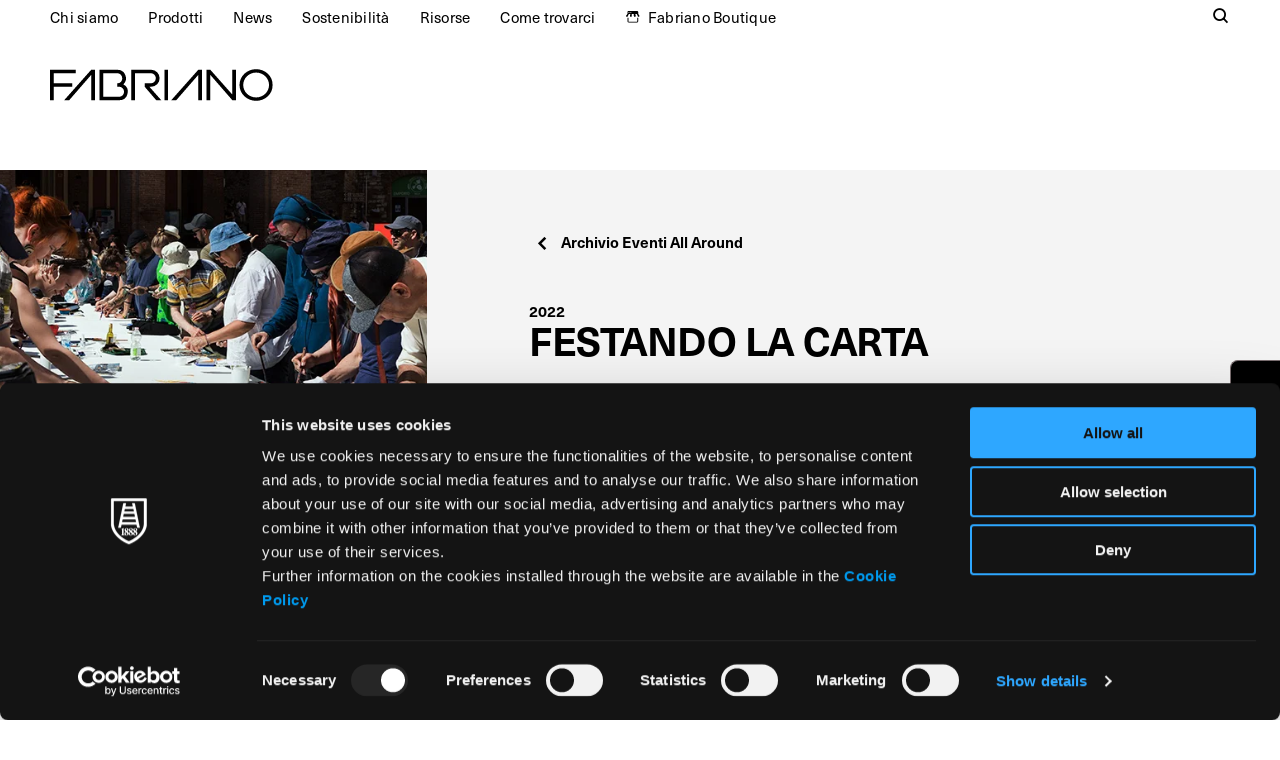

--- FILE ---
content_type: text/html; charset=UTF-8
request_url: https://fabriano.com/festival-del-disegno/all-around/festando-la-carta-2/
body_size: 15541
content:
<!doctype html>
<html lang="it-IT" >
    <head>
        <meta charset="utf-8">

                <meta http-equiv="X-UA-Compatible" content="IE=edge">

        <title>FESTANDO LA CARTA | Fabriano</title>

                <meta name="HandheldFriendly" content="True">
        <meta name="MobileOptimized" content="320">
        <meta name="viewport" content="width=device-width, initial-scale=1"/>

                <link rel="apple-touch-icon" sizes="180x180" href="https://fabriano.com/wp-content/themes/fabriano_theme/favicos/apple-touch-icon.png?v=1.0.0">
        <link rel="icon" type="image/png" sizes="32x32" href="https://fabriano.com/wp-content/themes/fabriano_theme/favicos/favicon-32x32.png?v=1.0.0">
        <link rel="icon" type="image/png" sizes="16x16" href="https://fabriano.com/wp-content/themes/fabriano_theme/favicos/favicon-16x16.png?v=1.0.0">
        <link rel="manifest" href="https://fabriano.com/wp-content/themes/fabriano_theme/favicos/site.webmanifest">
        <link rel="mask-icon" href="https://fabriano.com/wp-content/themes/fabriano_theme/favicos/safari-pinned-tab.svg?v=1.0.0" color="#000000">
        <meta name="msapplication-TileColor" content="#000000">
        <meta name="theme-color" content="#000000">

        <link rel="pingback" href="https://fabriano.com/xmlrpc.php">

        <link rel="stylesheet" href="https://use.typekit.net/enp0xbh.css">
                <meta name='robots' content='index, follow, max-image-preview:large, max-snippet:-1, max-video-preview:-1' />
	<style>img:is([sizes="auto" i], [sizes^="auto," i]) { contain-intrinsic-size: 3000px 1500px }</style>
	
	<!-- This site is optimized with the Yoast SEO plugin v26.2 - https://yoast.com/wordpress/plugins/seo/ -->
	<meta name="description" content="11 settembre 2022 &#8211; Giornata del panorama
In occasione della Giornata del panorama, l&#8217;Orto sul Colle dell&#8217;Infinito apre le..." />
	<link rel="canonical" href="https://fabriano.com/festival-del-disegno/all-around/festando-la-carta/" />
	<meta property="og:locale" content="it_IT" />
	<meta property="og:type" content="article" />
	<meta property="og:title" content="FESTANDO LA CARTA | Fabriano" />
	<meta property="og:url" content="https://fabriano.com/festival-del-disegno/all-around/festando-la-carta/" />
	<meta property="og:site_name" content="Fabriano" />
	<meta property="article:publisher" content="https://www.facebook.com/cartafabriano/" />
	<meta property="article:modified_time" content="2025-07-15T12:16:54+00:00" />
	<meta property="og:image" content="https://fabriano.com/wp-content/uploads/festival_uploads/festando-la-carta-15-esia-edizione-c3c39bb3fa333781bdfefa83c6dbc75a.jpg" />
	<meta property="og:image:width" content="1920" />
	<meta property="og:image:height" content="770" />
	<meta property="og:image:type" content="image/jpeg" />
	<meta name="twitter:card" content="summary_large_image" />
	<script type="application/ld+json" class="yoast-schema-graph">{"@context":"https://schema.org","@graph":[{"@type":"WebPage","@id":"https://fabriano.com/festival-del-disegno/all-around/festando-la-carta-2/","url":"https://fabriano.com/festival-del-disegno/all-around/festando-la-carta/","name":"FESTANDO LA CARTA | Fabriano","isPartOf":{"@id":"https://fabriano.com/#website"},"datePublished":"2022-08-05T10:09:25+00:00","dateModified":"2025-07-15T12:16:54+00:00","breadcrumb":{"@id":"https://fabriano.com/festival-del-disegno/all-around/festando-la-carta/#breadcrumb"},"inLanguage":"it-IT","potentialAction":[{"@type":"ReadAction","target":["https://fabriano.com/festival-del-disegno/all-around/festando-la-carta/"]}]},{"@type":"BreadcrumbList","@id":"https://fabriano.com/festival-del-disegno/all-around/festando-la-carta/#breadcrumb","itemListElement":[{"@type":"ListItem","position":1,"name":"Home","item":"https://fabriano.com/"},{"@type":"ListItem","position":2,"name":"Events - Festival All Around","item":"https://fabriano.com/festival-del-disegno/archivio/all-around-eventi/"},{"@type":"ListItem","position":3,"name":"FESTANDO LA CARTA"}]},{"@type":"WebSite","@id":"https://fabriano.com/#website","url":"https://fabriano.com/","name":"Fabriano","description":"La bella carta dal 1264.","publisher":{"@id":"https://fabriano.com/#organization"},"potentialAction":[{"@type":"SearchAction","target":{"@type":"EntryPoint","urlTemplate":"https://fabriano.com/?s={search_term_string}"},"query-input":{"@type":"PropertyValueSpecification","valueRequired":true,"valueName":"search_term_string"}}],"inLanguage":"it-IT"},{"@type":"Organization","@id":"https://fabriano.com/#organization","name":"Fabriano","url":"https://fabriano.com/","logo":{"@type":"ImageObject","inLanguage":"it-IT","@id":"https://fabriano.com/#/schema/logo/image/","url":"https://fabriano.com/wp-content/uploads/2022/06/fabriano-logo-black.svg","contentUrl":"https://fabriano.com/wp-content/uploads/2022/06/fabriano-logo-black.svg","width":250,"height":35,"caption":"Fabriano"},"image":{"@id":"https://fabriano.com/#/schema/logo/image/"},"sameAs":["https://www.facebook.com/cartafabriano/","https://www.instagram.com/fabriano1264/","https://www.youtube.com/user/CartiereMiliani"]}]}</script>
	<!-- / Yoast SEO plugin. -->


<link rel="alternate" type="application/rss+xml" title="Fabriano &raquo; Feed" href="https://fabriano.com/feed/" />
<link rel="alternate" type="application/rss+xml" title="Fabriano &raquo; Feed dei commenti" href="https://fabriano.com/comments/feed/" />
<style id='classic-theme-styles-inline-css' type='text/css'>
/*! This file is auto-generated */
.wp-block-button__link{color:#fff;background-color:#32373c;border-radius:9999px;box-shadow:none;text-decoration:none;padding:calc(.667em + 2px) calc(1.333em + 2px);font-size:1.125em}.wp-block-file__button{background:#32373c;color:#fff;text-decoration:none}
</style>
<style id='safe-svg-svg-icon-style-inline-css' type='text/css'>
.safe-svg-cover{text-align:center}.safe-svg-cover .safe-svg-inside{display:inline-block;max-width:100%}.safe-svg-cover svg{fill:currentColor;height:100%;max-height:100%;max-width:100%;width:100%}

</style>
<style id='global-styles-inline-css' type='text/css'>
:root{--wp--preset--aspect-ratio--square: 1;--wp--preset--aspect-ratio--4-3: 4/3;--wp--preset--aspect-ratio--3-4: 3/4;--wp--preset--aspect-ratio--3-2: 3/2;--wp--preset--aspect-ratio--2-3: 2/3;--wp--preset--aspect-ratio--16-9: 16/9;--wp--preset--aspect-ratio--9-16: 9/16;--wp--preset--color--black: #000000;--wp--preset--color--cyan-bluish-gray: #abb8c3;--wp--preset--color--white: #ffffff;--wp--preset--color--pale-pink: #f78da7;--wp--preset--color--vivid-red: #cf2e2e;--wp--preset--color--luminous-vivid-orange: #ff6900;--wp--preset--color--luminous-vivid-amber: #fcb900;--wp--preset--color--light-green-cyan: #7bdcb5;--wp--preset--color--vivid-green-cyan: #00d084;--wp--preset--color--pale-cyan-blue: #8ed1fc;--wp--preset--color--vivid-cyan-blue: #0693e3;--wp--preset--color--vivid-purple: #9b51e0;--wp--preset--gradient--vivid-cyan-blue-to-vivid-purple: linear-gradient(135deg,rgba(6,147,227,1) 0%,rgb(155,81,224) 100%);--wp--preset--gradient--light-green-cyan-to-vivid-green-cyan: linear-gradient(135deg,rgb(122,220,180) 0%,rgb(0,208,130) 100%);--wp--preset--gradient--luminous-vivid-amber-to-luminous-vivid-orange: linear-gradient(135deg,rgba(252,185,0,1) 0%,rgba(255,105,0,1) 100%);--wp--preset--gradient--luminous-vivid-orange-to-vivid-red: linear-gradient(135deg,rgba(255,105,0,1) 0%,rgb(207,46,46) 100%);--wp--preset--gradient--very-light-gray-to-cyan-bluish-gray: linear-gradient(135deg,rgb(238,238,238) 0%,rgb(169,184,195) 100%);--wp--preset--gradient--cool-to-warm-spectrum: linear-gradient(135deg,rgb(74,234,220) 0%,rgb(151,120,209) 20%,rgb(207,42,186) 40%,rgb(238,44,130) 60%,rgb(251,105,98) 80%,rgb(254,248,76) 100%);--wp--preset--gradient--blush-light-purple: linear-gradient(135deg,rgb(255,206,236) 0%,rgb(152,150,240) 100%);--wp--preset--gradient--blush-bordeaux: linear-gradient(135deg,rgb(254,205,165) 0%,rgb(254,45,45) 50%,rgb(107,0,62) 100%);--wp--preset--gradient--luminous-dusk: linear-gradient(135deg,rgb(255,203,112) 0%,rgb(199,81,192) 50%,rgb(65,88,208) 100%);--wp--preset--gradient--pale-ocean: linear-gradient(135deg,rgb(255,245,203) 0%,rgb(182,227,212) 50%,rgb(51,167,181) 100%);--wp--preset--gradient--electric-grass: linear-gradient(135deg,rgb(202,248,128) 0%,rgb(113,206,126) 100%);--wp--preset--gradient--midnight: linear-gradient(135deg,rgb(2,3,129) 0%,rgb(40,116,252) 100%);--wp--preset--font-size--small: 13px;--wp--preset--font-size--medium: 20px;--wp--preset--font-size--large: 36px;--wp--preset--font-size--x-large: 42px;--wp--preset--spacing--20: 0.44rem;--wp--preset--spacing--30: 0.67rem;--wp--preset--spacing--40: 1rem;--wp--preset--spacing--50: 1.5rem;--wp--preset--spacing--60: 2.25rem;--wp--preset--spacing--70: 3.38rem;--wp--preset--spacing--80: 5.06rem;--wp--preset--shadow--natural: 6px 6px 9px rgba(0, 0, 0, 0.2);--wp--preset--shadow--deep: 12px 12px 50px rgba(0, 0, 0, 0.4);--wp--preset--shadow--sharp: 6px 6px 0px rgba(0, 0, 0, 0.2);--wp--preset--shadow--outlined: 6px 6px 0px -3px rgba(255, 255, 255, 1), 6px 6px rgba(0, 0, 0, 1);--wp--preset--shadow--crisp: 6px 6px 0px rgba(0, 0, 0, 1);}:where(.is-layout-flex){gap: 0.5em;}:where(.is-layout-grid){gap: 0.5em;}body .is-layout-flex{display: flex;}.is-layout-flex{flex-wrap: wrap;align-items: center;}.is-layout-flex > :is(*, div){margin: 0;}body .is-layout-grid{display: grid;}.is-layout-grid > :is(*, div){margin: 0;}:where(.wp-block-columns.is-layout-flex){gap: 2em;}:where(.wp-block-columns.is-layout-grid){gap: 2em;}:where(.wp-block-post-template.is-layout-flex){gap: 1.25em;}:where(.wp-block-post-template.is-layout-grid){gap: 1.25em;}.has-black-color{color: var(--wp--preset--color--black) !important;}.has-cyan-bluish-gray-color{color: var(--wp--preset--color--cyan-bluish-gray) !important;}.has-white-color{color: var(--wp--preset--color--white) !important;}.has-pale-pink-color{color: var(--wp--preset--color--pale-pink) !important;}.has-vivid-red-color{color: var(--wp--preset--color--vivid-red) !important;}.has-luminous-vivid-orange-color{color: var(--wp--preset--color--luminous-vivid-orange) !important;}.has-luminous-vivid-amber-color{color: var(--wp--preset--color--luminous-vivid-amber) !important;}.has-light-green-cyan-color{color: var(--wp--preset--color--light-green-cyan) !important;}.has-vivid-green-cyan-color{color: var(--wp--preset--color--vivid-green-cyan) !important;}.has-pale-cyan-blue-color{color: var(--wp--preset--color--pale-cyan-blue) !important;}.has-vivid-cyan-blue-color{color: var(--wp--preset--color--vivid-cyan-blue) !important;}.has-vivid-purple-color{color: var(--wp--preset--color--vivid-purple) !important;}.has-black-background-color{background-color: var(--wp--preset--color--black) !important;}.has-cyan-bluish-gray-background-color{background-color: var(--wp--preset--color--cyan-bluish-gray) !important;}.has-white-background-color{background-color: var(--wp--preset--color--white) !important;}.has-pale-pink-background-color{background-color: var(--wp--preset--color--pale-pink) !important;}.has-vivid-red-background-color{background-color: var(--wp--preset--color--vivid-red) !important;}.has-luminous-vivid-orange-background-color{background-color: var(--wp--preset--color--luminous-vivid-orange) !important;}.has-luminous-vivid-amber-background-color{background-color: var(--wp--preset--color--luminous-vivid-amber) !important;}.has-light-green-cyan-background-color{background-color: var(--wp--preset--color--light-green-cyan) !important;}.has-vivid-green-cyan-background-color{background-color: var(--wp--preset--color--vivid-green-cyan) !important;}.has-pale-cyan-blue-background-color{background-color: var(--wp--preset--color--pale-cyan-blue) !important;}.has-vivid-cyan-blue-background-color{background-color: var(--wp--preset--color--vivid-cyan-blue) !important;}.has-vivid-purple-background-color{background-color: var(--wp--preset--color--vivid-purple) !important;}.has-black-border-color{border-color: var(--wp--preset--color--black) !important;}.has-cyan-bluish-gray-border-color{border-color: var(--wp--preset--color--cyan-bluish-gray) !important;}.has-white-border-color{border-color: var(--wp--preset--color--white) !important;}.has-pale-pink-border-color{border-color: var(--wp--preset--color--pale-pink) !important;}.has-vivid-red-border-color{border-color: var(--wp--preset--color--vivid-red) !important;}.has-luminous-vivid-orange-border-color{border-color: var(--wp--preset--color--luminous-vivid-orange) !important;}.has-luminous-vivid-amber-border-color{border-color: var(--wp--preset--color--luminous-vivid-amber) !important;}.has-light-green-cyan-border-color{border-color: var(--wp--preset--color--light-green-cyan) !important;}.has-vivid-green-cyan-border-color{border-color: var(--wp--preset--color--vivid-green-cyan) !important;}.has-pale-cyan-blue-border-color{border-color: var(--wp--preset--color--pale-cyan-blue) !important;}.has-vivid-cyan-blue-border-color{border-color: var(--wp--preset--color--vivid-cyan-blue) !important;}.has-vivid-purple-border-color{border-color: var(--wp--preset--color--vivid-purple) !important;}.has-vivid-cyan-blue-to-vivid-purple-gradient-background{background: var(--wp--preset--gradient--vivid-cyan-blue-to-vivid-purple) !important;}.has-light-green-cyan-to-vivid-green-cyan-gradient-background{background: var(--wp--preset--gradient--light-green-cyan-to-vivid-green-cyan) !important;}.has-luminous-vivid-amber-to-luminous-vivid-orange-gradient-background{background: var(--wp--preset--gradient--luminous-vivid-amber-to-luminous-vivid-orange) !important;}.has-luminous-vivid-orange-to-vivid-red-gradient-background{background: var(--wp--preset--gradient--luminous-vivid-orange-to-vivid-red) !important;}.has-very-light-gray-to-cyan-bluish-gray-gradient-background{background: var(--wp--preset--gradient--very-light-gray-to-cyan-bluish-gray) !important;}.has-cool-to-warm-spectrum-gradient-background{background: var(--wp--preset--gradient--cool-to-warm-spectrum) !important;}.has-blush-light-purple-gradient-background{background: var(--wp--preset--gradient--blush-light-purple) !important;}.has-blush-bordeaux-gradient-background{background: var(--wp--preset--gradient--blush-bordeaux) !important;}.has-luminous-dusk-gradient-background{background: var(--wp--preset--gradient--luminous-dusk) !important;}.has-pale-ocean-gradient-background{background: var(--wp--preset--gradient--pale-ocean) !important;}.has-electric-grass-gradient-background{background: var(--wp--preset--gradient--electric-grass) !important;}.has-midnight-gradient-background{background: var(--wp--preset--gradient--midnight) !important;}.has-small-font-size{font-size: var(--wp--preset--font-size--small) !important;}.has-medium-font-size{font-size: var(--wp--preset--font-size--medium) !important;}.has-large-font-size{font-size: var(--wp--preset--font-size--large) !important;}.has-x-large-font-size{font-size: var(--wp--preset--font-size--x-large) !important;}
:where(.wp-block-post-template.is-layout-flex){gap: 1.25em;}:where(.wp-block-post-template.is-layout-grid){gap: 1.25em;}
:where(.wp-block-columns.is-layout-flex){gap: 2em;}:where(.wp-block-columns.is-layout-grid){gap: 2em;}
:root :where(.wp-block-pullquote){font-size: 1.5em;line-height: 1.6;}
</style>
<link rel='stylesheet' id='css-select2-css' href='https://fabriano.com/wp-content/themes/fabriano_theme/library/js/libs/select2/css/select2.min.css' type='text/css' media='all' />
<link rel='stylesheet' id='main-css-css' href='https://fabriano.com/wp-content/themes/fabriano_theme/library/css/styles.css' type='text/css' media='all' />
<link rel="https://api.w.org/" href="https://fabriano.com/wp-json/" /><link rel='shortlink' href='https://fabriano.com/?p=10080' />
<link rel="alternate" title="oEmbed (JSON)" type="application/json+oembed" href="https://fabriano.com/wp-json/oembed/1.0/embed?url=https%3A%2F%2Ffabriano.com%2Ffestival-del-disegno%2Fall-around%2Ffestando-la-carta-2%2F" />
<link rel="alternate" title="oEmbed (XML)" type="text/xml+oembed" href="https://fabriano.com/wp-json/oembed/1.0/embed?url=https%3A%2F%2Ffabriano.com%2Ffestival-del-disegno%2Fall-around%2Ffestando-la-carta-2%2F&#038;format=xml" />
<meta name="generator" content="WPML ver:4.8.4 stt:7,13,46,9;" />
        
                <!-- Google Tag Manager -->
        <script>(function(w,d,s,l,i){w[l]=w[l]||[];w[l].push({'gtm.start':
        new Date().getTime(),event:'gtm.js'});var f=d.getElementsByTagName(s)[0],
        j=d.createElement(s),dl=l!='dataLayer'?'&l='+l:'';j.async=true;j.src=
        'https://www.googletagmanager.com/gtm.js?id='+i+dl;f.parentNode.insertBefore(j,f);
        })(window,document,'script','dataLayer','GTM-K6B2BD6');</script>
        <!-- End Google Tag Manager -->
            </head>
        <body class="wp-singular allaround_post_type-template-default single single-allaround_post_type postid-10080 wp-theme-fabriano_theme no-lines">
        <!-- Google Tag Manager (noscript) -->
        <noscript><iframe src="https://www.googletagmanager.com/ns.html?id=GTM-K6B2BD6"
        height="0" width="0" style="display:none;visibility:hidden"></iframe></noscript>
        <!-- End Google Tag Manager (noscript) -->
        <div id="container" class="main-container">
            <header class="main-header js-main-header ">
                <div id="inner-header" class="page-block inner-header wrap">
                    <nav class="topbar-navigation columns m-up" >
                        <ul id="menu-topbar-left" class="nav top-nav top-nav-left flex column m-6of7 h-3of4 js-topbar-left"><li id="menu-item-2675" class="dropdown-opener js-dropdown-opener menu-item menu-item-type-custom menu-item-object-custom menu-item-has-children menu-item-2675"><a href="#about-us">Chi siamo</a>
<ul class="sub-menu">
	<li id="menu-item-2676" class="menu-item menu-item-type-post_type menu-item-object-page menu-item-2676"><a href="https://fabriano.com/noi/">Noi</a></li>
	<li id="menu-item-2677" class="menu-item menu-item-type-post_type menu-item-object-page menu-item-2677"><a href="https://fabriano.com/la-nostra-storia/">La nostra storia</a></li>
	<li id="menu-item-2678" class="menu-item menu-item-type-post_type menu-item-object-page menu-item-2678"><a href="https://fabriano.com/fare-carta/">Fare carta</a></li>
	<li id="menu-item-2679" class="menu-item menu-item-type-post_type menu-item-object-page menu-item-2679"><a href="https://fabriano.com/maestri-senza-tempo/">Maestri senza tempo</a></li>
</ul>
</li>
<li id="menu-item-21895" class="dropdown-opener js-dropdown-opener menu-item menu-item-type-custom menu-item-object-custom menu-item-has-children menu-item-21895"><a href="#products">Prodotti</a>
<ul class="sub-menu">
	<li id="menu-item-21896" class="menu-item menu-item-type-custom menu-item-object-custom menu-item-21896"><a href="https://fabriano.com/prodotti/belle-arti/">Belle Arti</a></li>
	<li id="menu-item-21897" class="menu-item menu-item-type-custom menu-item-object-custom menu-item-21897"><a href="https://fabriano.com/prodotti/larte-a-scuola/">L&#8217;Arte a Scuola</a></li>
	<li id="menu-item-21898" class="menu-item menu-item-type-custom menu-item-object-custom menu-item-21898"><a href="https://fabriano.com/prodotti/carte-creative/">Carte Creative</a></li>
	<li id="menu-item-21899" class="menu-item menu-item-type-custom menu-item-object-custom menu-item-21899"><a href="https://fabriano.com/prodotti/cartoleria/">Cartoleria</a></li>
	<li id="menu-item-21900" class="menu-item menu-item-type-custom menu-item-object-custom menu-item-21900"><a href="https://fabriano.com/prodotti/stampa-darte/">Stampa d&#8217;Arte</a></li>
	<li id="menu-item-21901" class="menu-item menu-item-type-custom menu-item-object-custom menu-item-21901"><a href="https://fabriano.com/prodotti/business/">Business</a></li>
	<li id="menu-item-21902" class="menu-item menu-item-type-custom menu-item-object-custom menu-item-21902"><a href="https://fabriano.com/just-for-you/">Just for You</a></li>
</ul>
</li>
<li id="menu-item-2680" class="dropdown-opener js-dropdown-opener menu-item menu-item-type-custom menu-item-object-custom menu-item-has-children menu-item-2680"><a href="#news-events">News</a>
<ul class="sub-menu">
	<li id="menu-item-15939" class="menu-item menu-item-type-post_type_archive menu-item-object-blog_post_type menu-item-15939"><a href="https://fabriano.com/fabriano-world/">News</a></li>
	<li id="menu-item-8704" class="menu-item menu-item-type-post_type menu-item-object-page menu-item-8704"><a href="https://fabriano.com/press-and-media/">Press &#038; Media</a></li>
	<li id="menu-item-2689" class="menu-item menu-item-type-post_type menu-item-object-page menu-item-2689"><a href="https://fabriano.com/collaborazioni/">Collaborazioni</a></li>
	<li id="menu-item-2690" class="menu-item menu-item-type-post_type menu-item-object-page menu-item-2690"><a href="https://fabriano.com/festival-del-disegno/">Festival del Disegno</a></li>
	<li id="menu-item-2688" class="menu-item menu-item-type-post_type menu-item-object-page menu-item-2688"><a href="https://fabriano.com/residenza-dartista/">Residenza d’artista</a></li>
</ul>
</li>
<li id="menu-item-2691" class="menu-item menu-item-type-post_type menu-item-object-page menu-item-2691"><a href="https://fabriano.com/sostenibilita/">Sostenibilità</a></li>
<li id="menu-item-2692" class="dropdown-opener js-dropdown-opener menu-item menu-item-type-custom menu-item-object-custom menu-item-has-children menu-item-2692"><a href="#resources">Risorse</a>
<ul class="sub-menu">
	<li id="menu-item-2685" class="menu-item menu-item-type-post_type menu-item-object-page menu-item-2685"><a href="https://fabriano.com/tutorial/">Tutorial</a></li>
	<li id="menu-item-2683" class="menu-item menu-item-type-post_type menu-item-object-page menu-item-2683"><a href="https://fabriano.com/glossario/">Glossario</a></li>
	<li id="menu-item-9155" class="menu-item menu-item-type-post_type menu-item-object-page menu-item-9155"><a href="https://fabriano.com/downloads/">Downloads</a></li>
	<li id="menu-item-13148" class="menu-item menu-item-type-post_type menu-item-object-page menu-item-13148"><a href="https://fabriano.com/area-insegnanti/">Area insegnanti</a></li>
</ul>
</li>
<li id="menu-item-2693" class="dropdown-opener js-dropdown-opener menu-item menu-item-type-custom menu-item-object-custom menu-item-has-children menu-item-2693"><a href="#find-us">Come trovarci</a>
<ul class="sub-menu">
	<li id="menu-item-7187" class="menu-item menu-item-type-post_type menu-item-object-page menu-item-7187"><a href="https://fabriano.com/contatti-e-distributori/">Contatti</a></li>
	<li id="menu-item-3802" class="menu-item menu-item-type-post_type menu-item-object-page menu-item-3802"><a href="https://fabriano.com/rivenditori/">Rivenditori</a></li>
</ul>
</li>
<li id="menu-item-21903" class="icon-fabriano-boutique menu-item menu-item-type-custom menu-item-object-custom menu-item-21903"><a target="_blank" href="https://www.fabrianoboutique.com/">Fabriano Boutique</a></li>
</ul>                        <div class="last-column column columns m-1of7 h-1of4">
                            <div class="search-wrapper mgn-lft-auto text-label">
                                <a href="#search" class="search-toggle js-search-toggle" title="Search"><span class="block-content icon icon-search"><span class="icon-label">Search</span></span></a>
                            </div>
                                                    </div>
                    </nav>
                    <div class="logo-products-wrapper columns">
                                                <div id="logo" class="main-logo column m-4of5 p-1of2">
                            <a href="https://fabriano.com" class="main-logo-wrapper main-logo-links">
                                <img src="https://fabriano.com/wp-content/themes/fabriano_theme/library/images/fabriano-logo-black.svg" alt="Fabriano" class="logo-black fit-contain">
                                <img src="https://fabriano.com/wp-content/themes/fabriano_theme/library/images/fabriano-logo-white.svg" alt="Fabriano" class="logo-white fit-contain">
                            </a>
                        </div>
                        <div class="products-opener-wrapper column m-1of5 p-1of2 m-down">
                            <a href="#products" class="products-opener text-content font-bold mgn-lft-auto inline-flex js-products-opener">
                                                                <span class="icon icon-hamburger"></span>
                            </a>
                        </div>
                    </div>
                    <div class="page-block-lines no-events">
                        <div class="lines m-all"></div>
                    </div>
                </div>
                <div class="search-form-wrapper js-search-form-wrapper">
                    <div class="wrap">
                        <a href="#" class="search-close js-search-close"><span class="text-content icon icon-close"><span class="icon-label">Close</span></span></a>
                        <form role="search" method="get" id="searchform-desktop" class="search-form form m-all t-1of2" action="https://fabriano.com/">
    <div class="form-field m-all">
        <input type="search" id="s-desktop" name="s" value="" placeholder="Cerca:" class="form-input form-input-text search-textfield" />
    </div>
    <button type="submit" id="searchsubmit-desktop" class="search-submit text-content icon icon-search"><span class="icon-label">Cerca</span></button>
</form>
                    </div>
                </div>
            </header>
            <nav class="products-navigation columns js-products-navigation">
                <div class="products-navigation-header columns column m-all p-5of6">
                                        <a href="" class="product-navigation-close text-heading small mgn-lft-auto js-products-close"><span class="icon icon-close"><span class="icon-label">Chiudi</span></span></a>
                </div>
                                <nav class="topbar-navigation-mobile m-down" >
                    <div class="search-form-wrapper-mobile column"><form role="search" method="get" id="searchform-mobile" class="search-form form m-all t-1of2" action="https://fabriano.com/">
    <div class="form-field m-all">
        <input type="search" id="s-mobile" name="s" value="" placeholder="Cerca:" class="form-input form-input-text search-textfield" />
    </div>
    <button type="submit" id="searchsubmit-mobile" class="search-submit text-content icon icon-search"><span class="icon-label">Cerca</span></button>
</form>
</div>
                    <ul id="menu-topbar-left-1" class="nav top-nav-mobile topbar-mobile"><li class="dropdown-opener js-dropdown-opener menu-item menu-item-type-custom menu-item-object-custom menu-item-has-children menu-item-2675"><a href="#about-us">Chi siamo</a>
<ul class="sub-menu">
	<li class="menu-item menu-item-type-post_type menu-item-object-page menu-item-2676"><a href="https://fabriano.com/noi/">Noi</a></li>
	<li class="menu-item menu-item-type-post_type menu-item-object-page menu-item-2677"><a href="https://fabriano.com/la-nostra-storia/">La nostra storia</a></li>
	<li class="menu-item menu-item-type-post_type menu-item-object-page menu-item-2678"><a href="https://fabriano.com/fare-carta/">Fare carta</a></li>
	<li class="menu-item menu-item-type-post_type menu-item-object-page menu-item-2679"><a href="https://fabriano.com/maestri-senza-tempo/">Maestri senza tempo</a></li>
</ul>
</li>
<li class="dropdown-opener js-dropdown-opener menu-item menu-item-type-custom menu-item-object-custom menu-item-has-children menu-item-21895"><a href="#products">Prodotti</a>
<ul class="sub-menu">
	<li class="menu-item menu-item-type-custom menu-item-object-custom menu-item-21896"><a href="https://fabriano.com/prodotti/belle-arti/">Belle Arti</a></li>
	<li class="menu-item menu-item-type-custom menu-item-object-custom menu-item-21897"><a href="https://fabriano.com/prodotti/larte-a-scuola/">L&#8217;Arte a Scuola</a></li>
	<li class="menu-item menu-item-type-custom menu-item-object-custom menu-item-21898"><a href="https://fabriano.com/prodotti/carte-creative/">Carte Creative</a></li>
	<li class="menu-item menu-item-type-custom menu-item-object-custom menu-item-21899"><a href="https://fabriano.com/prodotti/cartoleria/">Cartoleria</a></li>
	<li class="menu-item menu-item-type-custom menu-item-object-custom menu-item-21900"><a href="https://fabriano.com/prodotti/stampa-darte/">Stampa d&#8217;Arte</a></li>
	<li class="menu-item menu-item-type-custom menu-item-object-custom menu-item-21901"><a href="https://fabriano.com/prodotti/business/">Business</a></li>
	<li class="menu-item menu-item-type-custom menu-item-object-custom menu-item-21902"><a href="https://fabriano.com/just-for-you/">Just for You</a></li>
</ul>
</li>
<li class="dropdown-opener js-dropdown-opener menu-item menu-item-type-custom menu-item-object-custom menu-item-has-children menu-item-2680"><a href="#news-events">News</a>
<ul class="sub-menu">
	<li class="menu-item menu-item-type-post_type_archive menu-item-object-blog_post_type menu-item-15939"><a href="https://fabriano.com/fabriano-world/">News</a></li>
	<li class="menu-item menu-item-type-post_type menu-item-object-page menu-item-8704"><a href="https://fabriano.com/press-and-media/">Press &#038; Media</a></li>
	<li class="menu-item menu-item-type-post_type menu-item-object-page menu-item-2689"><a href="https://fabriano.com/collaborazioni/">Collaborazioni</a></li>
	<li class="menu-item menu-item-type-post_type menu-item-object-page menu-item-2690"><a href="https://fabriano.com/festival-del-disegno/">Festival del Disegno</a></li>
	<li class="menu-item menu-item-type-post_type menu-item-object-page menu-item-2688"><a href="https://fabriano.com/residenza-dartista/">Residenza d’artista</a></li>
</ul>
</li>
<li class="menu-item menu-item-type-post_type menu-item-object-page menu-item-2691"><a href="https://fabriano.com/sostenibilita/">Sostenibilità</a></li>
<li class="dropdown-opener js-dropdown-opener menu-item menu-item-type-custom menu-item-object-custom menu-item-has-children menu-item-2692"><a href="#resources">Risorse</a>
<ul class="sub-menu">
	<li class="menu-item menu-item-type-post_type menu-item-object-page menu-item-2685"><a href="https://fabriano.com/tutorial/">Tutorial</a></li>
	<li class="menu-item menu-item-type-post_type menu-item-object-page menu-item-2683"><a href="https://fabriano.com/glossario/">Glossario</a></li>
	<li class="menu-item menu-item-type-post_type menu-item-object-page menu-item-9155"><a href="https://fabriano.com/downloads/">Downloads</a></li>
	<li class="menu-item menu-item-type-post_type menu-item-object-page menu-item-13148"><a href="https://fabriano.com/area-insegnanti/">Area insegnanti</a></li>
</ul>
</li>
<li class="dropdown-opener js-dropdown-opener menu-item menu-item-type-custom menu-item-object-custom menu-item-has-children menu-item-2693"><a href="#find-us">Come trovarci</a>
<ul class="sub-menu">
	<li class="menu-item menu-item-type-post_type menu-item-object-page menu-item-7187"><a href="https://fabriano.com/contatti-e-distributori/">Contatti</a></li>
	<li class="menu-item menu-item-type-post_type menu-item-object-page menu-item-3802"><a href="https://fabriano.com/rivenditori/">Rivenditori</a></li>
</ul>
</li>
<li class="icon-fabriano-boutique menu-item menu-item-type-custom menu-item-object-custom menu-item-21903"><a target="_blank" href="https://www.fabrianoboutique.com/">Fabriano Boutique</a></li>
</ul><ul id="menu-group-sites" class="nav top-nav-mobile sites-mobile"><li id="menu-item-2699" class="dropdown-opener js-dropdown-opener menu-item menu-item-type-custom menu-item-object-custom menu-item-has-children menu-item-2699"><a href="#group-sites">Group Sites</a>
<ul class="sub-menu">
	<li id="menu-item-2694" class="menu-item menu-item-type-custom menu-item-object-custom menu-item-2694"><a target="_blank" href="https://fedrigoni.com">Fedrigoni</a></li>
	<li id="menu-item-2695" class="menu-item menu-item-type-custom menu-item-object-custom menu-item-2695"><a target="_blank" href="https://paper.fedrigoni.com/ita">Fedrigoni Special Papers</a></li>
	<li id="menu-item-2696" class="menu-item menu-item-type-custom menu-item-object-custom menu-item-2696"><a target="_blank" href="https://selfadhesives.fedrigoni.com/it/">Fedrigoni Self-Adhesives</a></li>
	<li id="menu-item-2697" class="menu-item menu-item-type-custom menu-item-object-custom menu-item-2697"><a target="_blank" href="https://mycordenons.com/it/">myCordenons</a></li>
	<li id="menu-item-2698" class="menu-item menu-item-type-custom menu-item-object-custom menu-item-2698"><a target="_blank" href="https://www.fabrianoboutique.it/">Fabriano Boutique</a></li>
</ul>
</li>
</ul>                        <div class="last-column columns">
                        <ul id="menu-socials" class="nav top-nav socials-mobile"><li id="menu-item-6847" class="social facebook menu-item menu-item-type-custom menu-item-object-custom menu-item-6847"><a target="_blank" href="https://www.facebook.com/cartafabriano/">Carta Fabriano &#8211; Pagina Ufficiale Facebook</a></li>
<li id="menu-item-6848" class="social instagram menu-item menu-item-type-custom menu-item-object-custom menu-item-6848"><a target="_blank" href="https://www.instagram.com/fabriano1264/">fabriano1264 &#8211; Canale Instagram Ufficiale</a></li>
<li id="menu-item-6849" class="social youtube menu-item menu-item-type-custom menu-item-object-custom menu-item-6849"><a target="_blank" href="https://www.youtube.com/user/CartiereMiliani">Carta Fabriano &#8211; Canale Ufficiale Youtube</a></li>
</ul>                    </div>
                </nav>
            </nav>
            <div id="inner-content" class="page-container single-workshop single-workshop-all-around">
                <main id="main" class="m-all" >
                                        <article id="post-10080" class="m-all post-10080 allaround_post_type type-allaround_post_type status-publish hentry" role="article">
                        <div class="page-block block-workshop article-contents-block">
                            <div class="article-contents-wrapper columns m-all">
                                <figure class="ratio ratio-16x9 d-ratio-1x1 workshop-cover column m-all d-1of3">
                                    <div class="ratio-content">
                                        <img src="https://fabriano.com/wp-content/uploads/festival_uploads/festando-la-carta-15-esia-edizione-c3c39bb3fa333781bdfefa83c6dbc75a.jpg" alt="" class="fit-cover" title="credits: Performance di Arte Relazionale ">
                                                                                <p class="image-credits text-label smaller text-right m-all">credits: Performance di Arte Relazionale </p>
                                                                            </div>
                                                                        <!-- <figcaption class="image-caption text-label small m-all d-up">Foto di FabrianoInAcquarello 2022 - credits: InArte, Paolo Carmenati</figcaption> -->
                                                                    </figure>
                                <div class="workshop-summary column columns m-all d-2of3">
                                    <div class="back-to"><a href="https://fabriano.com/festival-del-disegno/archivio/all-around-eventi/"><span class="icon icon-select-left"></span>Archivio Eventi All Around</a></div>
                                    <div>
                                        <p class="workshop-sublabel">2022</p>
                                        <h1 class="workshop-title m-all text-heading">FESTANDO LA CARTA</h1>
                                                                                <h2 class="workshop-author m-all text-heading small">Contaminazione delle arti</h2>
                                                                            </div>
                                                                    </div>

                            </div>
                            <div class="workshop-indepth block column m-all d-1of2 js-workshop-indepth">
                                <div class="workshop-infos m-all columns">
                                                                            <div class="workshop-info workshop-host m-all p-1of2">
                                            <h4 class="workshop-info-label text-content medium">Organizzato da:</h4>
                                            <p class="workshop-info-value text-content medium">InArte - Associazione Culturale Internazionale</p>
                                        </div>
                                                                                                                <div class="workshop-info workshop-collaborators m-all p-1of2">
                                            <h4 class="workshop-info-label text-content medium">In collaborazione con:</h4>
                                            <p class="workshop-info-value text-content medium">Rete dei Borghi InAcquarello: i borghi di Fabriano, Genga e Serra San Quirico / FabrianoInAcquarello, special guest dell'anno è il Maestro Fausto Duca, Uttam Kumar Karmaker, Domenico di Meco</p>
                                        </div>
                                                                                                                                                    <div class="workshop-info workshop-ages m-all p-1of2">
                                            <h4 class="workshop-info-label text-content medium">Età:</h4>
                                            <p class="workshop-info-value text-content medium">Bambini, Ragazzi, Adulti</p>
                                        </div>
                                                                                                                <div class="workshop-info workshop-location m-all p-1of2">
                                            <h4 class="workshop-info-label text-content medium">Dove:</h4>
                                                                                        <p class="workshop-info-value text-content medium">Itinerante a Fabriano (Fabriano)</p>
                                        </div>
                                    
                                    <div class="workshop-info workshop-calendar columns m-all">
                                        <h4 class="workshop-info-label text-content medium m-all">Date e orari</h4>
                                        <div class="workshop-slots columns m-all">
                                            <div class="workshop-slot workshop-slots-heading m-1of3 p-1of4 text-content medium">Giorno</div>
                                            <div class="workshop-slot workshop-slots-heading m-2of3 p-3of4 text-content medium">Orario</div>
                                                                                            <div class="workshop-slot workshop-slots-day m-1of3 p-1of4 text-content medium font-bold">11 Set 2022</div>
                                                                                                <div class="workshop-slot workshop-slots-hours m-2of3 p-3of4 text-content medium font-bold">10:00-19:00</div>
                                                                                        </div>
                                    </div>
                                </div>

                                                                <div class="workshop-abstract text-content medium">
                                    <p>11 settembre 2022 &#8211; Giornata del panorama</p>
<p>In occasione della Giornata del panorama, l&#8217;Orto sul Colle dell&#8217;Infinito apre le sue porte per una giornata dedicata all&#8217;arte e alla pittura in collaborazione con FabrianoInAcquerello; il convegno nato nel 2010 come progetto sperimentale, oggi una importante iniziativa internazionale che attrae appassionati, amateurs ed esperti del settore provenienti da tutto il mondo, creando un evento unico di confronto e di valorizzazione della tecnica della pittura ad acqua su carta, perchè possa essere sperimentata da tutti. La giornata è parte del circuito Fabriano Festival del Disegno 2022.</p>
<p>Mostra temporanea &#8221; HORIZON 2019&#8243; Organizzata dall&#8217; Ass. InArte con FabrianoInAcquarello, una mostra di circa 200 acquerelli (20&#215;20) realizzati da artisti di tutto il mondo durante il periodo di lockdown. Gli acquerelli, rappresentanti il panorama che gli artisti vedevano dalle finestre delle loro case in un momento storico in cui il mondo era fermo, verranno esposti uno di fianco all&#8217;altro seguendo la linea dell&#8217;orizzonte, in modo da creare un unico grande paesaggio rappresentante diversi scorci del mondo.</p>
<p>PROGRAMMA<br />
&#8211; ore 10:00 &#8211; inaugurazione della mostra HORIZON 2019<br />
&#8211; ore 10:30 &#8211; inizio del plein air, in libertà<br />
per chi vuole essere accompagnato, si organizzeranno gruppi di plein air<br />
&#8211; ore 11:30 / 12:30 &#8211; workshop di PAESAGGIO in pittura ad acqua su carta / livello differenziato: per adulti- principianti ed intermedi<br />
il workshop è a numero limitato per max 15 partecipanti in ordine di prenotazione &#8211; costo 10 EURO<br />
&#8211; ore 12:30 &#8211; esposizione, confronto e lettura dei lavori realizzati en plein air<br />
con i curatori e con i Maestri</p>
<p>Pranzo<br />
&#8211; ore 13:00 distribuzione dei cestini (su prenotazione)</p>
<p>Pomeriggio<br />
&#8211; ore 14:00 &#8211; performance di pittura<br />
&#8211; ore 15:30 &#8211; inizio del plein air, in libertà<br />
per chi vuole essere accompagnato, si organizzeranno gruppi di plein air</p>
<p>&#8211; ore 15:30 / 14:30 &#8211; workshop di PAESAGGIO a disegno<br />
(matita o penna ad inchiostro) su carta / livello differenziato: per bambini<br />
con Maestro (costo e prenotazioni come sopra)</p>
<p>&#8211; ore 18:00 &#8211; esposizione, confronto e lettura dei lavori realizzati en plein air<br />
presso con i curatori e con i Mesto<br />
&#8211; ore 19:00 termine delle attività &#8211; commiato</p>
                                                                        <br/><a href="mailto:inartefabriano@gmail.com" class="block-button text-content small full-color black" target="_blank" rel="noopener noreferrer"><span class="icon icon-after icon-gt"><span class="link-label icon-label">Contatta l&apos;organizzatore</span></span></a>
                                                                                                            <br/><a href="https://www.inartefabriano.it/detail.php?page=491" class="block-button text-content small block-button border" target="_blank" rel="noopener noreferrer"><span class="icon icon-after icon-arrow-sw-ne"><span class="link-label icon-label">Visita la pagina dell&apos;evento</span></span></a>
                                                                    </div>
                                                                                                <div class="workshop-info workshop-location-infos columns m-all">
                                    <h4 class="workshop-info-label text-content medium m-all">Dove</h4>
                                    <div class="workshop-location-details m-all">
                                        <p class="location-name text-content m-all">Itinerante a Fabriano</p>
                                                                                <p class="location-abstract m-all">Itinerante a Fabriano</p>
                                                                                <p class="location-address m-all"><strong>Indirizzo:</strong> Centro Storico, Fabriano</p>
                                                                                <p class="location-phone m-all"><strong>Telefono:</strong> <a href="tel:3483890843">3483890843</a></p>
                                                                                                                        <p class="location-url m-all"><strong>Sito Web:</strong> <a href="https://www.inartefabriano.it" rel="noopener noreferrer" target="_blank">https://www.inartefabriano.it</a></p>
                                                                            </div>
                                </div>
                                                            </div>
                            <div class="page-block-lines no-events t-up">
                                <div class="lines m-all"></div>
                            </div>
                        </div>
                    </article>
                                    </main>
            </div>
<div class="contact-us-link">
    <div class="opener js-contact-overlay-opener">
        Contattaci    </div>
</div>
<div class="contact-us-overlay hidden js-contact-overlay">
    <div class="contact-details-header wrap columns">
        <a href="#" class="close-button icon icon-close block-content js-contact-overlay-close"><span class="icon-label">Chiudi</span></a>
    </div>
    <div class="contact-details-content wrap columns columns-center">
        <header class="contact-info-header columns m-all d-3of4">
            <div class="column m-all t-2of3 js-form-title">
                <h2 class="block-heading-h medium">Come possiamo aiutarti?</h2>
                <div class="block-heading-h medium js-hide-after-topic">Scegli un argomento.</div>
            </div>
            <div class="column m-all t-2of3 js-res-ok hidden">
                <div class="block-heading-h medium">Grazie.</div>
                <div class="block-content-h" style="margin-top: 5rem">Risponderemo il prima possibile.</div>
            </div>
        </header>
        <div class="contact-form-wrapper columns m-all d-3of4"><form action="#" id="contact-overlay-form" class="form contact-form js-contact-overlay-form columns m-all" data-action="fabriano_contacts_overlay" method="post">
    <div class="column m-all t-1of2 c-sx">
        <div class="form-field" style="margin-top: 3.4rem">
            <select name="request" id="request" class="form-select" required>
                <option value="" class="form-option" selected disabled>Argomento *</option>
                                    <option value="fine_arts_products" class="form-option">Belle arti</option>
                                        <option value="schools_products" class="form-option">Prodotti per la scuola</option>
                                        <option value="stationery" class="form-option">Cartoleria</option>
                                        <option value="hobby_and_craft" class="form-option">Hobby e Carte creative</option>
                                        <option value="security_paper" class="form-option">Carta di sicurezza</option>
                                        <option value="partnership_and_sponsoring" class="form-option">Partnership & sponsorizzazioni</option>
                                        <option value="information_quality_safety" class="form-option">Informazioni su Qualità e Sicurezza [Regolamento (UE) 2019/1020]</option>
                                        <option value="reseller_relationship" class="form-option">Rapporto distributori</option>
                                        <option value="general_informations" class="form-option">Informazioni Generali</option>
                                </select>
        </div>
                    <div class="find-us-link block-heading-h medium"><p>o trova <a href="https://fabriano.com/contatti-e-distributori/">dove Siamo</a></p>
</div>
                </div>
    <div class="column m-all t-1of2 c-dx">
        <div class="form-field">
            <input type="text" name="name" id="name" class="form-input form-input-text" placeholder=" " required>
            <label for="name" class="form-label">Nome</label>
        </div>
        <div class="form-field">
            <input type="text" name="surname" id="surname" class="form-input form-input-text" placeholder=" " required>
            <label for="surname" class="form-label">Cognome</label>
        </div>
        <div class="form-field">
            <input type="email" name="email" id="email" class="form-input form-input-email" placeholder=" " required>
            <label for="email" class="form-label">Email</label>
        </div>
        <div class="form-field">
            <input type="text" name="telephone" id="telephone" class="form-input form-input-text" placeholder=" ">
            <label for="telephone" class="form-label">Telefono</label>
        </div>
        <div class="form-field" style="margin-top: 3.4rem">
            <select name="occupation" id="occupation" class="form-select" required>
                <option value="" class="form-option" selected disabled>Occupazione *</option>
                                    <option value="student" class="form-option">Studente</option>
                                        <option value="artist" class="form-option">Artista</option>
                                        <option value="teacher" class="form-option">Professore/Professoressa</option>
                                        <option value="brand" class="form-option">Brand</option>
                                        <option value="retailer" class="form-option">Rivenditore</option>
                                        <option value="wholesaler" class="form-option">Grossista</option>
                                        <option value="printer" class="form-option">Stampatore</option>
                                </select>
        </div>
        <div class="form-field">
            <input type="text" name="company" id="company" class="form-input form-input-text" placeholder=" ">
            <label for="company" class="form-label">Azienda</label>
        </div>
        <div class="form-field" style="margin-top: 3.4rem">
            <select name="country" id="country" class="form-select" required>
                <option value="" class="form-option" selected disabled>Nazione *</option>
                                    <option value="AF" class="form-option">Afghanistan</option>
                                        <option value="AX" class="form-option">Aland Islands</option>
                                        <option value="AL" class="form-option">Albania</option>
                                        <option value="DZ" class="form-option">Algeria</option>
                                        <option value="AS" class="form-option">American Samoa</option>
                                        <option value="AD" class="form-option">Andorra</option>
                                        <option value="AO" class="form-option">Angola</option>
                                        <option value="AI" class="form-option">Anguilla</option>
                                        <option value="AQ" class="form-option">Antarctica</option>
                                        <option value="AG" class="form-option">Antigua and Barbuda</option>
                                        <option value="AR" class="form-option">Argentina</option>
                                        <option value="AM" class="form-option">Armenia</option>
                                        <option value="AW" class="form-option">Aruba</option>
                                        <option value="AU" class="form-option">Australia</option>
                                        <option value="AT" class="form-option">Austria</option>
                                        <option value="AZ" class="form-option">Azerbaijan</option>
                                        <option value="BS" class="form-option">The Bahamas</option>
                                        <option value="BH" class="form-option">Bahrain</option>
                                        <option value="BD" class="form-option">Bangladesh</option>
                                        <option value="BB" class="form-option">Barbados</option>
                                        <option value="BY" class="form-option">Belarus</option>
                                        <option value="BE" class="form-option">Belgium</option>
                                        <option value="BZ" class="form-option">Belize</option>
                                        <option value="BJ" class="form-option">Benin</option>
                                        <option value="BM" class="form-option">Bermuda</option>
                                        <option value="BT" class="form-option">Bhutan</option>
                                        <option value="BO" class="form-option">Bolivia</option>
                                        <option value="BA" class="form-option">Bosnia and Herzegovina</option>
                                        <option value="BW" class="form-option">Botswana</option>
                                        <option value="BV" class="form-option">Bouvet Island</option>
                                        <option value="BR" class="form-option">Brazil</option>
                                        <option value="IO" class="form-option">British Indian Ocean Territory</option>
                                        <option value="BN" class="form-option">Brunei</option>
                                        <option value="BG" class="form-option">Bulgaria</option>
                                        <option value="BF" class="form-option">Burkina Faso</option>
                                        <option value="BI" class="form-option">Burundi</option>
                                        <option value="KH" class="form-option">Cambodia</option>
                                        <option value="CM" class="form-option">Cameroon</option>
                                        <option value="CA" class="form-option">Canada</option>
                                        <option value="CV" class="form-option">Cape Verde</option>
                                        <option value="KY" class="form-option">Cayman Islands</option>
                                        <option value="CF" class="form-option">Central African Republic</option>
                                        <option value="TD" class="form-option">Chad</option>
                                        <option value="CL" class="form-option">Chile</option>
                                        <option value="CN" class="form-option">China</option>
                                        <option value="CX" class="form-option">Christmas Island</option>
                                        <option value="CC" class="form-option">Cocos (Keeling) Islands</option>
                                        <option value="CO" class="form-option">Colombia</option>
                                        <option value="KM" class="form-option">Comoros</option>
                                        <option value="CG" class="form-option">Congo</option>
                                        <option value="CD" class="form-option">Democratic Republic of the Congo</option>
                                        <option value="CK" class="form-option">Cook Islands</option>
                                        <option value="CR" class="form-option">Costa Rica</option>
                                        <option value="CI" class="form-option">Cote D'Ivoire (Ivory Coast)</option>
                                        <option value="HR" class="form-option">Croatia</option>
                                        <option value="CU" class="form-option">Cuba</option>
                                        <option value="CY" class="form-option">Cyprus</option>
                                        <option value="CZ" class="form-option">Czech Republic</option>
                                        <option value="DK" class="form-option">Denmark</option>
                                        <option value="DJ" class="form-option">Djibouti</option>
                                        <option value="DM" class="form-option">Dominica</option>
                                        <option value="DO" class="form-option">Dominican Republic</option>
                                        <option value="TL" class="form-option">Timor-Leste</option>
                                        <option value="EC" class="form-option">Ecuador</option>
                                        <option value="EG" class="form-option">Egypt</option>
                                        <option value="SV" class="form-option">El Salvador</option>
                                        <option value="GQ" class="form-option">Equatorial Guinea</option>
                                        <option value="ER" class="form-option">Eritrea</option>
                                        <option value="EE" class="form-option">Estonia</option>
                                        <option value="ET" class="form-option">Ethiopia</option>
                                        <option value="FK" class="form-option">Falkland Islands</option>
                                        <option value="FO" class="form-option">Faroe Islands</option>
                                        <option value="FJ" class="form-option">Fiji Islands</option>
                                        <option value="FI" class="form-option">Finland</option>
                                        <option value="FR" class="form-option">France</option>
                                        <option value="GF" class="form-option">French Guiana</option>
                                        <option value="PF" class="form-option">French Polynesia</option>
                                        <option value="TF" class="form-option">French Southern Territories</option>
                                        <option value="GA" class="form-option">Gabon</option>
                                        <option value="GM" class="form-option">Gambia The</option>
                                        <option value="GE" class="form-option">Georgia</option>
                                        <option value="DE" class="form-option">Germany</option>
                                        <option value="GH" class="form-option">Ghana</option>
                                        <option value="GI" class="form-option">Gibraltar</option>
                                        <option value="GR" class="form-option">Greece</option>
                                        <option value="GL" class="form-option">Greenland</option>
                                        <option value="GD" class="form-option">Grenada</option>
                                        <option value="GP" class="form-option">Guadeloupe</option>
                                        <option value="GU" class="form-option">Guam</option>
                                        <option value="GT" class="form-option">Guatemala</option>
                                        <option value="GG" class="form-option">Guernsey and Alderney</option>
                                        <option value="GN" class="form-option">Guinea</option>
                                        <option value="GW" class="form-option">Guinea-Bissau</option>
                                        <option value="GY" class="form-option">Guyana</option>
                                        <option value="HT" class="form-option">Haiti</option>
                                        <option value="HM" class="form-option">Heard Island and McDonald Islands</option>
                                        <option value="HN" class="form-option">Honduras</option>
                                        <option value="HK" class="form-option">Hong Kong S.A.R.</option>
                                        <option value="HU" class="form-option">Hungary</option>
                                        <option value="IS" class="form-option">Iceland</option>
                                        <option value="IN" class="form-option">India</option>
                                        <option value="ID" class="form-option">Indonesia</option>
                                        <option value="IR" class="form-option">Iran</option>
                                        <option value="IQ" class="form-option">Iraq</option>
                                        <option value="IE" class="form-option">Ireland</option>
                                        <option value="IL" class="form-option">Israel</option>
                                        <option value="IT" class="form-option">Italy</option>
                                        <option value="JM" class="form-option">Jamaica</option>
                                        <option value="JP" class="form-option">Japan</option>
                                        <option value="JE" class="form-option">Jersey</option>
                                        <option value="JO" class="form-option">Jordan</option>
                                        <option value="KZ" class="form-option">Kazakhstan</option>
                                        <option value="KE" class="form-option">Kenya</option>
                                        <option value="KI" class="form-option">Kiribati</option>
                                        <option value="KP" class="form-option">North Korea</option>
                                        <option value="KR" class="form-option">South Korea</option>
                                        <option value="KW" class="form-option">Kuwait</option>
                                        <option value="KG" class="form-option">Kyrgyzstan</option>
                                        <option value="LA" class="form-option">Laos</option>
                                        <option value="LV" class="form-option">Latvia</option>
                                        <option value="LB" class="form-option">Lebanon</option>
                                        <option value="LS" class="form-option">Lesotho</option>
                                        <option value="LR" class="form-option">Liberia</option>
                                        <option value="LY" class="form-option">Libya</option>
                                        <option value="LI" class="form-option">Liechtenstein</option>
                                        <option value="LT" class="form-option">Lithuania</option>
                                        <option value="LU" class="form-option">Luxembourg</option>
                                        <option value="MO" class="form-option">Macau S.A.R.</option>
                                        <option value="MK" class="form-option">North Macedonia</option>
                                        <option value="MG" class="form-option">Madagascar</option>
                                        <option value="MW" class="form-option">Malawi</option>
                                        <option value="MY" class="form-option">Malaysia</option>
                                        <option value="MV" class="form-option">Maldives</option>
                                        <option value="ML" class="form-option">Mali</option>
                                        <option value="MT" class="form-option">Malta</option>
                                        <option value="IM" class="form-option">Man (Isle of)</option>
                                        <option value="MH" class="form-option">Marshall Islands</option>
                                        <option value="MQ" class="form-option">Martinique</option>
                                        <option value="MR" class="form-option">Mauritania</option>
                                        <option value="MU" class="form-option">Mauritius</option>
                                        <option value="YT" class="form-option">Mayotte</option>
                                        <option value="MX" class="form-option">Mexico</option>
                                        <option value="FM" class="form-option">Micronesia</option>
                                        <option value="MD" class="form-option">Moldova</option>
                                        <option value="MC" class="form-option">Monaco</option>
                                        <option value="MN" class="form-option">Mongolia</option>
                                        <option value="ME" class="form-option">Montenegro</option>
                                        <option value="MS" class="form-option">Montserrat</option>
                                        <option value="MA" class="form-option">Morocco</option>
                                        <option value="MZ" class="form-option">Mozambique</option>
                                        <option value="MM" class="form-option">Myanmar</option>
                                        <option value="NA" class="form-option">Namibia</option>
                                        <option value="NR" class="form-option">Nauru</option>
                                        <option value="NP" class="form-option">Nepal</option>
                                        <option value="BQ" class="form-option">Bonaire =>  Sint Eustatius and Saba</option>
                                        <option value="NL" class="form-option">Netherlands</option>
                                        <option value="NC" class="form-option">New Caledonia</option>
                                        <option value="NZ" class="form-option">New Zealand</option>
                                        <option value="NI" class="form-option">Nicaragua</option>
                                        <option value="NE" class="form-option">Niger</option>
                                        <option value="NG" class="form-option">Nigeria</option>
                                        <option value="NU" class="form-option">Niue</option>
                                        <option value="NF" class="form-option">Norfolk Island</option>
                                        <option value="MP" class="form-option">Northern Mariana Islands</option>
                                        <option value="NO" class="form-option">Norway</option>
                                        <option value="OM" class="form-option">Oman</option>
                                        <option value="PK" class="form-option">Pakistan</option>
                                        <option value="PW" class="form-option">Palau</option>
                                        <option value="PS" class="form-option">Palestinian Territory Occupied</option>
                                        <option value="PA" class="form-option">Panama</option>
                                        <option value="PG" class="form-option">Papua New Guinea</option>
                                        <option value="PY" class="form-option">Paraguay</option>
                                        <option value="PE" class="form-option">Peru</option>
                                        <option value="PH" class="form-option">Philippines</option>
                                        <option value="PN" class="form-option">Pitcairn Island</option>
                                        <option value="PL" class="form-option">Poland</option>
                                        <option value="PT" class="form-option">Portugal</option>
                                        <option value="PR" class="form-option">Puerto Rico</option>
                                        <option value="QA" class="form-option">Qatar</option>
                                        <option value="RE" class="form-option">Reunion</option>
                                        <option value="RO" class="form-option">Romania</option>
                                        <option value="RU" class="form-option">Russia</option>
                                        <option value="RW" class="form-option">Rwanda</option>
                                        <option value="SH" class="form-option">Saint Helena</option>
                                        <option value="KN" class="form-option">Saint Kitts and Nevis</option>
                                        <option value="LC" class="form-option">Saint Lucia</option>
                                        <option value="PM" class="form-option">Saint Pierre and Miquelon</option>
                                        <option value="VC" class="form-option">Saint Vincent and the Grenadines</option>
                                        <option value="BL" class="form-option">Saint-Barthelemy</option>
                                        <option value="MF" class="form-option">Saint-Martin (French part)</option>
                                        <option value="WS" class="form-option">Samoa</option>
                                        <option value="SM" class="form-option">San Marino</option>
                                        <option value="ST" class="form-option">Sao Tome and Principe</option>
                                        <option value="SA" class="form-option">Saudi Arabia</option>
                                        <option value="SN" class="form-option">Senegal</option>
                                        <option value="RS" class="form-option">Serbia</option>
                                        <option value="SC" class="form-option">Seychelles</option>
                                        <option value="SL" class="form-option">Sierra Leone</option>
                                        <option value="SG" class="form-option">Singapore</option>
                                        <option value="SK" class="form-option">Slovakia</option>
                                        <option value="SI" class="form-option">Slovenia</option>
                                        <option value="SB" class="form-option">Solomon Islands</option>
                                        <option value="SO" class="form-option">Somalia</option>
                                        <option value="ZA" class="form-option">South Africa</option>
                                        <option value="GS" class="form-option">South Georgia</option>
                                        <option value="SS" class="form-option">South Sudan</option>
                                        <option value="ES" class="form-option">Spain</option>
                                        <option value="LK" class="form-option">Sri Lanka</option>
                                        <option value="SD" class="form-option">Sudan</option>
                                        <option value="SR" class="form-option">Suriname</option>
                                        <option value="SJ" class="form-option">Svalbard and Jan Mayen Islands</option>
                                        <option value="SZ" class="form-option">Eswatini</option>
                                        <option value="SE" class="form-option">Sweden</option>
                                        <option value="CH" class="form-option">Switzerland</option>
                                        <option value="SY" class="form-option">Syria</option>
                                        <option value="TW" class="form-option">Taiwan</option>
                                        <option value="TJ" class="form-option">Tajikistan</option>
                                        <option value="TZ" class="form-option">Tanzania</option>
                                        <option value="TH" class="form-option">Thailand</option>
                                        <option value="TG" class="form-option">Togo</option>
                                        <option value="TK" class="form-option">Tokelau</option>
                                        <option value="TO" class="form-option">Tonga</option>
                                        <option value="TT" class="form-option">Trinidad and Tobago</option>
                                        <option value="TN" class="form-option">Tunisia</option>
                                        <option value="TR" class="form-option">Turkey</option>
                                        <option value="TM" class="form-option">Turkmenistan</option>
                                        <option value="TC" class="form-option">Turks and Caicos Islands</option>
                                        <option value="TV" class="form-option">Tuvalu</option>
                                        <option value="UG" class="form-option">Uganda</option>
                                        <option value="UA" class="form-option">Ukraine</option>
                                        <option value="AE" class="form-option">United Arab Emirates</option>
                                        <option value="GB" class="form-option">United Kingdom</option>
                                        <option value="US" class="form-option">United States</option>
                                        <option value="UM" class="form-option">United States Minor Outlying Islands</option>
                                        <option value="UY" class="form-option">Uruguay</option>
                                        <option value="UZ" class="form-option">Uzbekistan</option>
                                        <option value="VU" class="form-option">Vanuatu</option>
                                        <option value="VA" class="form-option">Vatican City State (Holy See)</option>
                                        <option value="VE" class="form-option">Venezuela</option>
                                        <option value="VN" class="form-option">Vietnam</option>
                                        <option value="VG" class="form-option">Virgin Islands (British)</option>
                                        <option value="VI" class="form-option">Virgin Islands (US)</option>
                                        <option value="WF" class="form-option">Wallis and Futuna Islands</option>
                                        <option value="EH" class="form-option">Western Sahara</option>
                                        <option value="YE" class="form-option">Yemen</option>
                                        <option value="ZM" class="form-option">Zambia</option>
                                        <option value="ZW" class="form-option">Zimbabwe</option>
                                        <option value="XK" class="form-option">Kosovo</option>
                                        <option value="CW" class="form-option">Curaçao</option>
                                        <option value="SX" class="form-option">Sint Maarten (Dutch part)</option>
                                </select>
        </div>
        <div class="form-field" style="margin-top: 3.4rem" id="city-field">
            <select name="city" id="city" class="form-select js-select2-city" required disabled>
                <option value="" class="form-option" selected disabled>Città *</option>
            </select>
        </div>
        <div class="form-field">
            <textarea name="message" id="message" rows="4" class="form-input form-textarea" placeholder=" " required></textarea>
            <label for="message" class="form-label">Messaggio</label>
        </div>
        <div class="form-field checkbox-column">
            <input type="checkbox" name="privacy" id="privacy" class="form-input form-input-checkbox" required><label for="privacy" class="form-label form-label-checkbox">Pursuant to and for the purposes of the articles art. 7,13 and 15 of EU Regulation 2016/679 I declare that I have read the <a href="/privacy-policy/" target="_blank">PRIVACY POLICY</a>.</label>
        </div>
        <div class="form-field checkbox-column">
            <input type="checkbox" name="marketing" id="marketing" class="form-input form-input-checkbox" value="1"><label for="marketing" class="form-label form-label-checkbox">Iscriviti per ricevere e-mail da Fabriano su novità e aggiornamenti (puoi cancellarti in qualsiasi momento).</label>
        </div>
        <div class="submit-column">
            <div class="form-response-row m-all columns columns-center js-res-row">
                <div class="spinner js-spinner hidden">
                    <div class="loader">Caricamento...</div>
                </div>
                                <div class="form-response js-res-ko hidden">
                    <p><strong>Qualcosa è andato storto.</strong></p>
                    <p>Si è verificato un errore nell'invio dei dati.</p>
                    <p class="js-res-recaptcha hidden">Err: reCaptcha failed</p>
                    <p>Riprova più tardi. Grazie.</p>
                </div>
            </div>
            <input type="submit" value="Invia" class="block-button button form-button form-submit js-form-submit">
            <input type="reset" value="Cancel" class="block-button button form-button form-reset js-form-reset">
        </div>
    </div>
    <div class="column m-all t-3of4 feedbacks">
    </div>
</form>
</div>
    </div>
</div>

<footer class="main-footer">
    <div id="inner-footer" class="inner-footer columns wrap">

                        <div class="footer-desktop-columns footer-columns column m-all">
                                            <div class="footer-columns-col" style="width: 20%">
                                                                                            <div class="footer-columns-menu">
                                                                            <h3 class="footer-column-heading  with-link">
                                            <span class="footer-column-heading-pre-icon"></span>
                                                                                            <a href="https://fabriano.com/noi/"
                                                   target="">NOI</a>
                                                                                    </h3>
                                                                                                                                                                                </div>
                                                                                            <div class="footer-columns-menu">
                                                                            <h3 class="footer-column-heading mmin with-link">
                                            <span class="footer-column-heading-pre-icon"></span>
                                                                                            <a href="https://fabriano.com/la-nostra-storia/"
                                                   target="">LA NOSTRA STORIA</a>
                                                                                    </h3>
                                                                                                                                                                                </div>
                                                                                            <div class="footer-columns-menu">
                                                                            <h3 class="footer-column-heading mmin with-link">
                                            <span class="footer-column-heading-pre-icon"></span>
                                                                                            <a href="https://fabriano.com/fare-carta/"
                                                   target="">FARE CARTA</a>
                                                                                    </h3>
                                                                                                                                                                                </div>
                                                                                            <div class="footer-columns-menu">
                                                                            <h3 class="footer-column-heading mmin with-link">
                                            <span class="footer-column-heading-pre-icon"></span>
                                                                                            <a href="https://fabriano.com/maestri-senza-tempo/"
                                                   target="">MAESTRI SENZA TEMPO</a>
                                                                                    </h3>
                                                                                                                                                                                </div>
                                                                                            <div class="footer-columns-menu">
                                                                            <h3 class="footer-column-heading mmin with-link">
                                            <span class="footer-column-heading-pre-icon"></span>
                                                                                            <a href="https://fabriano.com/sostenibilita/"
                                                   target="">SOSTENIBILITÀ</a>
                                                                                    </h3>
                                                                                                                                                                                </div>
                                                        <div style="flex-grow:1"></div>
                                                    </div>
                                            <div class="footer-columns-col" style="width: 20%">
                                                                                            <div class="footer-columns-menu">
                                                                            <h3 class="footer-column-heading  ">
                                            <span class="footer-column-heading-pre-icon">◳</span>
                                                                                            PRODOTTI                                                                                    </h3>
                                                                                                                                                                                        <ul>
                                                                                            <li><a href="https://fabriano.com/prodotti/belle-arti/" target=""
                                                       class="">Belle Arti</a></li>
                                                                                            <li><a href="https://fabriano.com/prodotti/larte-a-scuola/" target=""
                                                       class="">L'Arte a Scuola</a></li>
                                                                                            <li><a href="https://fabriano.com/prodotti/carte-creative/" target=""
                                                       class="">Carte Creative</a></li>
                                                                                            <li><a href="https://fabriano.com/prodotti/cartoleria/" target=""
                                                       class="">Cartoleria</a></li>
                                                                                            <li><a href="https://fabriano.com/prodotti/stampa-darte/" target=""
                                                       class="">Stampa d'Arte</a></li>
                                                                                            <li><a href="https://fabriano.com/prodotti/business/" target=""
                                                       class="">Business</a></li>
                                                                                            <li><a href="https://fabriano.com/just-for-you/" target=""
                                                       class="">Just for You</a></li>
                                                                                    </ul>
                                                                    </div>
                                                        <div style="flex-grow:1"></div>
                                                    </div>
                                            <div class="footer-columns-col" style="width: 20%">
                                                                                            <div class="footer-columns-menu">
                                                                            <h3 class="footer-column-heading  ">
                                            <span class="footer-column-heading-pre-icon"></span>
                                                                                            NEWS                                                                                    </h3>
                                                                                                                                                                                        <ul>
                                                                                            <li><a href="https://fabriano.com/fabriano-world/" target=""
                                                       class="">News</a></li>
                                                                                            <li><a href="https://fabriano.com/press-and-media/" target=""
                                                       class="">Press & Media</a></li>
                                                                                            <li><a href="https://fabriano.com/collaborazioni/" target=""
                                                       class="">Collaborazioni</a></li>
                                                                                            <li><a href="https://fabriano.com/festival-del-disegno/" target=""
                                                       class="">Festival del Disegno</a></li>
                                                                                            <li><a href="https://fabriano.com/residenza-dartista/" target=""
                                                       class="">Residenza d’artista</a></li>
                                                                                    </ul>
                                                                    </div>
                                                        <div style="flex-grow:1"></div>
                                                    </div>
                                            <div class="footer-columns-col" style="width: 20%">
                                                                                            <div class="footer-columns-menu">
                                                                            <h3 class="footer-column-heading  ">
                                            <span class="footer-column-heading-pre-icon"></span>
                                                                                            RISORSE                                                                                    </h3>
                                                                                                                                                                                        <ul>
                                                                                            <li><a href="https://fabriano.com/tutorial/" target=""
                                                       class="">Tutorial</a></li>
                                                                                            <li><a href="https://fabriano.com/glossario/" target=""
                                                       class="">Glossario</a></li>
                                                                                            <li><a href="https://fabriano.com/downloads/" target=""
                                                       class="">Download</a></li>
                                                                                            <li><a href="https://fabriano.com/area-insegnanti/" target=""
                                                       class="">Area insegnanti</a></li>
                                                                                    </ul>
                                                                    </div>
                                                        <div style="flex-grow:1"></div>
                                                    </div>
                                            <div class="footer-columns-col" style="width: 20%">
                                                                                            <div class="footer-columns-menu">
                                                                            <h3 class="footer-column-heading  with-link">
                                            <span class="footer-column-heading-pre-icon"><img src="https://fabriano.com/wp-content/uploads/2025/07/icons8-negozio-30.png" alt="FABRIANO BOUTIQUE"></span>
                                                                                            <a href="https://www.fabrianoboutique.com/"
                                                   target="_blank">FABRIANO BOUTIQUE</a>
                                                                                    </h3>
                                                                                                                                                                                </div>
                                                                                            <div class="footer-columns-menu">
                                                                            <h3 class="footer-column-heading mmin with-link">
                                            <span class="footer-column-heading-pre-icon"><img src="https://fabriano.com/wp-content/uploads/2025/07/icons8-oggetti-puntiforme-30.png" alt="CONTATTI"></span>
                                                                                            <a href="https://fabriano.com/contatti-e-distributori/"
                                                   target="">CONTATTI</a>
                                                                                    </h3>
                                                                                                                                                                                </div>
                                                                                            <div class="footer-columns-menu">
                                                                            <h3 class="footer-column-heading mmin with-link">
                                            <span class="footer-column-heading-pre-icon"><img src="https://fabriano.com/wp-content/uploads/2025/07/icons8-rivenditore-30.png" alt="RIVENDITORI"></span>
                                                                                            <a href="https://fabriano.com/rivenditori/"
                                                   target="">RIVENDITORI</a>
                                                                                    </h3>
                                                                                                                                                                                </div>
                                                                                            <div class="footer-columns-menu">
                                                                            <h3 class="footer-column-heading mmin with-link">
                                            <span class="footer-column-heading-pre-icon"><img src="https://fabriano.com/wp-content/uploads/2025/07/icons8-nuovo-messaggio-24.png" alt="SICUREZZA DEI PRODOTTI – REGOLAMENTO (UE) 2023/988"></span>
                                                                                            <a href="mailto:hello.fabriano@fedrigoni.com?subject=Products%20Safety%20-%20Regulation%20(EU)%202023/988"
                                                   target="">SICUREZZA DEI PRODOTTI – REGOLAMENTO (UE) 2023/988</a>
                                                                                    </h3>
                                                                                                                                                                                </div>
                                                        <div style="flex-grow:1"></div>
                                                    </div>
                                    </div>
                            <div class="footer-desktop-columns footer-columns column m-all">
                                            <div class="footer-columns-col" style="width: 80%">
                                                        <div style="flex-grow:1"></div>
                                                    </div>
                                            <div class="footer-columns-col" style="width: 20%">
                                                                                            <div class="footer-columns-menu">
                                                                                                                                                    <ul class="footer-social">
                                                                                            <li><a href="https://www.facebook.com/cartafabriano/"
                                                       target="_blank"><span>Facebook</span></a></li>
                                                                                            <li><a href="https://www.instagram.com/fabriano1264/"
                                                       target="_blank"><span>Instagram</span></a></li>
                                                                                            <li><a href="https://www.youtube.com/@CartaFabriano"
                                                       target="_blank"><span>YouTube</span></a></li>
                                                                                            <li><a href="http://linkedin.com/showcase/fabriano"
                                                       target="_blank"><span>Linkedin</span></a></li>
                                                                                    </ul>
                                                                                                        </div>
                                                        <div style="flex-grow:1"></div>
                                                    </div>
                                    </div>
                            <div class="footer-mobile-columns footer-columns column m-all">
                                            <div class="footer-columns-col" style="width: 50%">
                                                                                            <div class="footer-columns-menu">
                                                                            <h3 class="footer-column-heading  with-link">
                                            <span class="footer-column-heading-pre-icon"></span>
                                                                                            <a href="https://fabriano.com/prodotti/belle-arti/"
                                                   target="">BELLE ARTI</a>
                                                                                    </h3>
                                                                                                                                                                                </div>
                                                                                            <div class="footer-columns-menu">
                                                                            <h3 class="footer-column-heading mmin with-link">
                                            <span class="footer-column-heading-pre-icon"></span>
                                                                                            <a href="https://fabriano.com/prodotti/larte-a-scuola/"
                                                   target="">L'ARTE A SCUOLA</a>
                                                                                    </h3>
                                                                                                                                                                                </div>
                                                                                            <div class="footer-columns-menu">
                                                                            <h3 class="footer-column-heading mmin with-link">
                                            <span class="footer-column-heading-pre-icon"></span>
                                                                                            <a href="https://fabriano.com/prodotti/carte-creative/"
                                                   target="">CARTE CREATIVE</a>
                                                                                    </h3>
                                                                                                                                                                                </div>
                                                                                            <div class="footer-columns-menu">
                                                                            <h3 class="footer-column-heading mmin with-link">
                                            <span class="footer-column-heading-pre-icon"></span>
                                                                                            <a href="https://fabriano.com/prodotti/cartoleria/"
                                                   target="">CARTOLERIA</a>
                                                                                    </h3>
                                                                                                                                                                                </div>
                                                                                            <div class="footer-columns-menu">
                                                                            <h3 class="footer-column-heading mmin with-link">
                                            <span class="footer-column-heading-pre-icon"></span>
                                                                                            <a href="https://fabriano.com/prodotti/stampa-darte/"
                                                   target="">STAMPA D'ARTE</a>
                                                                                    </h3>
                                                                                                                                                                                </div>
                                                                                            <div class="footer-columns-menu">
                                                                            <h3 class="footer-column-heading mmin with-link">
                                            <span class="footer-column-heading-pre-icon"></span>
                                                                                            <a href="https://fabriano.com/prodotti/business/"
                                                   target="">BUSINESS</a>
                                                                                    </h3>
                                                                                                                                                                                </div>
                                                        <div style="flex-grow:1"></div>
                                                    </div>
                                            <div class="footer-columns-col" style="width: 50%">
                                                                                            <div class="footer-columns-menu">
                                                                            <h3 class="footer-column-heading  with-link">
                                            <span class="footer-column-heading-pre-icon"></span>
                                                                                            <a href="https://fabriano.com/noi/"
                                                   target="">NOI</a>
                                                                                    </h3>
                                                                                                                                                                                </div>
                                                                                            <div class="footer-columns-menu">
                                                                            <h3 class="footer-column-heading mmin with-link">
                                            <span class="footer-column-heading-pre-icon"></span>
                                                                                            <a href="https://fabriano.com/sostenibilita/"
                                                   target="">SOSTENIBILITÀ</a>
                                                                                    </h3>
                                                                                                                                                                                </div>
                                                                                            <div class="footer-columns-menu">
                                                                            <h3 class="footer-column-heading mmin with-link">
                                            <span class="footer-column-heading-pre-icon"></span>
                                                                                            <a href="https://fabriano.com/fabriano-world/"
                                                   target="">NEWS</a>
                                                                                    </h3>
                                                                                                                                                                                </div>
                                                                                            <div class="footer-columns-menu">
                                                                            <h3 class="footer-column-heading mmin with-link">
                                            <span class="footer-column-heading-pre-icon"></span>
                                                                                            <a href="https://fabriano.com/press-and-media/"
                                                   target="">PRESS & MEDIA</a>
                                                                                    </h3>
                                                                                                                                                                                </div>
                                                                                            <div class="footer-columns-menu">
                                                                            <h3 class="footer-column-heading mmin with-link">
                                            <span class="footer-column-heading-pre-icon"><img src="https://fabriano.com/wp-content/uploads/2025/07/icons8-nuovo-messaggio-24.png" alt="SICUREZZA DEI PRODOTTI – REGOLAMENTO (UE) 2023/988"></span>
                                                                                            <a href="mailto:hello.fabriano@fedrigoni.com?subject=Products%20Safety%20-%20Regulation%20(EU)%202023/988"
                                                   target="">SICUREZZA DEI PRODOTTI – REGOLAMENTO (UE) 2023/988</a>
                                                                                    </h3>
                                                                                                                                                                                </div>
                                                        <div style="flex-grow:1"></div>
                                                    </div>
                                    </div>
                            <div class="footer-mobile-columns footer-columns column m-all">
                                            <div class="footer-columns-col" style="width: 50%">
                                                                                            <div class="footer-columns-menu">
                                                                            <h3 class="footer-column-heading  with-link">
                                            <span class="footer-column-heading-pre-icon"><img src="https://fabriano.com/wp-content/uploads/2025/07/icons8-negozio-30.png" alt="FABRIANO BOUTIQUE"></span>
                                                                                            <a href="https://www.fabrianoboutique.com/"
                                                   target="_blank">FABRIANO BOUTIQUE</a>
                                                                                    </h3>
                                                                                                                                                                                </div>
                                                        <div style="flex-grow:1"></div>
                                                    </div>
                                            <div class="footer-columns-col" style="width: 50%">
                                                                                            <div class="footer-columns-menu">
                                                                            <h3 class="footer-column-heading  with-link">
                                            <span class="footer-column-heading-pre-icon"><img src="https://fabriano.com/wp-content/uploads/2025/07/icons8-oggetti-puntiforme-30.png" alt="CONTATTI"></span>
                                                                                            <a href="https://fabriano.com/contatti-e-distributori/"
                                                   target="">CONTATTI</a>
                                                                                    </h3>
                                                                                                                                                                                </div>
                                                        <div style="flex-grow:1"></div>
                                                    </div>
                                    </div>
                            <div class="footer-mobile-columns footer-columns column m-all">
                                            <div class="footer-columns-col" style="width: 98%">
                                                                                            <div class="footer-columns-menu">
                                                                                                                                                    <ul class="footer-social">
                                                                                            <li><a href="https://www.facebook.com/cartafabriano/"
                                                       target="_blank"><span>Facebook</span></a></li>
                                                                                            <li><a href="https://www.instagram.com/fabriano1264/"
                                                       target="_blank"><span>Instagram</span></a></li>
                                                                                            <li><a href="https://www.youtube.com/@CartaFabriano"
                                                       target="_blank"><span>YouTube</span></a></li>
                                                                                            <li><a href="http://linkedin.com/showcase/fabriano"
                                                       target="_blank"><span>Linkedin</span></a></li>
                                                                                    </ul>
                                                                                                        </div>
                                                        <div style="flex-grow:1"></div>
                                                    </div>
                                    </div>
            
        <div id="footer-bottom" class="columns m-all">
            <div class="column m-all t-1of2 menu">
                <ul id="menu-footer" class="footer-services"><li id="menu-item-7387" class="menu-item menu-item-type-post_type menu-item-object-page menu-item-privacy-policy menu-item-7387"><a rel="privacy-policy" href="https://fabriano.com/privacy-policy/">Privacy policy</a></li>
<li id="menu-item-7388" class="menu-item menu-item-type-post_type menu-item-object-page menu-item-7388"><a href="https://fabriano.com/cookie-policy/">Cookie Policy</a></li>
<li id="menu-item-21561" class="menu-item menu-item-type-custom menu-item-object-custom menu-item-21561"><a target="_blank" href="https://fabriano.com/wp-content/uploads/2025/05/Dichiazione-Accesibilita-Fabriano.com_.pdf">Dichiarazione di Accessibilità</a></li>
</ul>            </div>
            <div class="column m-all t-1of2 copy">
                <p class="copyright">
                    © Copyright 2025                                            Fedrigoni S.P.A. - P.IVA 01664630223                                    </p>
            </div>
        </div>

    </div>
</footer>

</div>
    <script src="https://www.recaptcha.net/recaptcha/api.js?render=6Lfa_iwdAAAAAIgDF_9xdK3RGDo7oVpv7tEPn3Cz"></script>
    <script>window.apiKey = "6Lfa_iwdAAAAAIgDF_9xdK3RGDo7oVpv7tEPn3Cz";</script>



<script type="speculationrules">
{"prefetch":[{"source":"document","where":{"and":[{"href_matches":"\/*"},{"not":{"href_matches":["\/wp-*.php","\/wp-admin\/*","\/wp-content\/uploads\/*","\/wp-content\/*","\/wp-content\/plugins\/*","\/wp-content\/themes\/fabriano_theme\/*","\/*\\?(.+)"]}},{"not":{"selector_matches":"a[rel~=\"nofollow\"]"}},{"not":{"selector_matches":".no-prefetch, .no-prefetch a"}}]},"eagerness":"conservative"}]}
</script>
<script type="text/javascript" src="https://fabriano.com/wp-content/themes/fabriano_theme/library/js/libs/jquery-3.5.1.min.js" id="jquery-js"></script>
<script type="text/javascript" src="https://fabriano.com/wp-content/themes/fabriano_theme/library/js/libs/slick.min.js" id="slick-slider-js"></script>
<script type="text/javascript" src="https://fabriano.com/wp-content/themes/fabriano_theme/library/js/libs/jquerytouch/jquery.touch.js" id="jquery-touch-js"></script>
<script type="text/javascript" src="https://fabriano.com/wp-content/themes/fabriano_theme/library/js/libs/jquerytouch/jquery.swipe.js" id="jquery-swipe-js"></script>
<script type="text/javascript" src="https://fabriano.com/wp-content/themes/fabriano_theme/library/js/libs/select2/js/select2.min.js" id="jquery-select2-js"></script>
<script type="text/javascript" src="https://fabriano.com/wp-content/themes/fabriano_theme/library/js/libs/select2/js/i18n/it.js" id="jquery-select2-it-js"></script>
<script type="text/javascript" src="https://embedsocial.com/cdn/ht.js" id="embed-social-js"></script>
<script type="text/javascript" src="https://fabriano.com/wp-content/themes/fabriano_theme/library/js/main-pkg.js" id="main-js-js"></script>
<script type="text/javascript" src="https://fabriano.com/wp-content/plugins/fabriano-festival-all-around/js/main-festival.js" id="rare-faa-js-js"></script>
<script>
    window.ajaxUrl = "https://fabriano.com/wp-admin/admin-ajax.php";
</script>
</body>
</html>


--- FILE ---
content_type: text/css
request_url: https://fabriano.com/wp-content/themes/fabriano_theme/library/css/styles.css
body_size: 32267
content:
/*! http://meyerweb.com/eric/tools/css/reset/ v2.0 | 20110126 License: none (public domain) |&&| normalize.css v3.0.3 | MIT License | github.com/necolas/normalize.css |&&| html5doctor.com Reset Stylesheet v1.6.1 | Last Updated: 2010-09-17 | Author: Richard Clark - http://richclarkdesign.com | Twitter: @rich_clark *** Merged and trimmed to keep the best from both by Daniele O'rlmente?! Messa */html,body,div,span,applet,object,iframe,h1,h2,h3,h4,h5,h6,p,blockquote,pre,a,abbr,acronym,address,big,cite,code,del,dfn,em,img,ins,kbd,q,s,samp,small,strike,strong,sub,sup,tt,var,b,u,i,center,dl,dt,dd,ol,ul,li,fieldset,form,label,legend,table,caption,tbody,tfoot,thead,tr,th,td,article,aside,canvas,details,embed,figure,figcaption,footer,header,hgroup,menu,nav,output,ruby,section,summary,time,mark,audio,video{margin:0;padding:0;border:0;font-size:100%;font:inherit;vertical-align:baseline}html{-ms-text-size-adjust:100%;-webkit-text-size-adjust:100%;-webkit-font-smoothing:antialiased;-moz-osx-font-smoothing:grayscale;-webkit-tap-highlight-color:transparent}article,aside,details,figcaption,figure,footer,header,hgroup,main,menu,nav,section,summary{display:block}audio,canvas,progress,video{display:inline-block}progress{vertical-align:baseline}audio:not([controls]){display:none;height:0}[hidden],template{display:none}body{line-height:1}ol,ul{list-style:none}blockquote,q{quotes:none}blockquote::before,blockquote::after,q::before,q::after{content:'';content:none}table{border-collapse:collapse;border-spacing:0}a{background-color:transparent}a:focus,a:active,a:hover{outline:0}abbr[title],dfn[title]{border-bottom:1px dotted;cursor:help}b,mark,strong{font-weight:bold}i,em,dfn,mark{font-style:italic}del{text-decoration:line-through}small{font-size:80%}sub,sup{font-size:75%;line-height:0;position:relative;vertical-align:baseline}sup{top:-0.5em}sub{bottom:-0.25em}img{-ms-interpolation-mode:bicubic}svg:not(:root){overflow:hidden}hr{display:block;height:1px;border:0;border-top:1px solid #ccc;margin:1em 0;padding:0}pre{overflow:auto}code,kbd,pre,samp{white-space:pre;white-space:pre-wrap;word-wrap:break-word;font-family:monospace, monospace;font-size:1em}optgroup{font-weight:bold}button[disabled],input[disabled]{cursor:default}/*! fabriano_theme v1.0.0 Styles | (c)2021 License: SEE LICENSE IN COPYING.WTFPL2 | by Daniele O'rlmente Messa <0rlm3nt3@gmail.com> */@font-face{font-family:'fabriano-icons';src:url("../fonts/fabriano-icons.woff2?v=1.1.0") format("woff"),url("../fonts/fabriano-icons.woff?v=1.1.0") format("woff2");font-weight:400;font-style:normal}@font-face{font-family:'fedrigoni-icons-2';src:url("../fonts/fedrigoni-icons-2.woff2?v=1.1.0") format("woff"),url("../fonts/fedrigoni-icons-2.woff?v=1.1.0") format("woff2");font-weight:400;font-style:normal}.text-white,a.text-white{color:#fff}.text-black,a.text-black{color:#000}.columns{display:-webkit-box;display:-ms-flexbox;display:flex;-ms-flex-wrap:wrap;flex-wrap:wrap;-webkit-box-orient:horizontal;-webkit-box-direction:normal;-ms-flex-direction:row;flex-direction:row;-webkit-box-align:start;-ms-flex-align:start;align-items:flex-start;-webkit-box-pack:start;-ms-flex-pack:start;justify-content:flex-start;-ms-flex-line-pack:start;align-content:flex-start}.columns.columns-center{-webkit-box-pack:center;-ms-flex-pack:center;justify-content:center}.columns.columns-middle{-ms-flex-wrap:nowrap;flex-wrap:nowrap;-webkit-box-align:center;-ms-flex-align:center;align-items:center}.columns.columns-stretch{-ms-flex-wrap:nowrap;flex-wrap:nowrap;-webkit-box-align:stretch;-ms-flex-align:stretch;align-items:stretch}.columns.columns-vertical{-webkit-box-orient:vertical;-webkit-box-direction:normal;-ms-flex-direction:column;flex-direction:column}.column{margin-left:0;margin-right:0;padding-left:1.5rem;padding-right:1.5rem;-ms-flex-preferred-size:auto;flex-basis:auto;-webkit-box-flex:0;-ms-flex-positive:0;flex-grow:0;-ms-flex-negative:0;flex-shrink:0}.column-no-pad{margin-left:0;margin-right:0;padding-left:0 !important;padding-right:0 !important;-ms-flex-preferred-size:auto;flex-basis:auto;-webkit-box-flex:0;-ms-flex-positive:0;flex-grow:0;-ms-flex-negative:0;flex-shrink:0}.column-middle.column,.column-middle.column-no-pad{-ms-flex-item-align:center;align-self:center}.column-stretch.column,.column-stretch.column-no-pad{-webkit-box-flex:1;-ms-flex-positive:1;flex-grow:1;-ms-flex-item-align:stretch;align-self:stretch}.last-col{margin-left:auto !important}@media all{.m-all{width:100%}.m-1of2{width:50%}.m-1of3{width:33.33333%}.m-2of3{width:66.66667%}.m-1of4{width:25%}.m-3of4{width:75%}.m-1of5{width:20%}.m-2of5{width:40%}.m-3of5{width:60%}.m-4of5{width:80%}.m-1of6{width:16.66667%}.m-5of6{width:83.33333%}}@media (min-width: 480px){.p-all{width:100%}.p-1of2{width:50%}.p-1of3{width:33.33333%}.p-2of3{width:66.66667%}.p-1of4{width:25%}.p-3of4{width:75%}.p-1of5{width:20%}.p-2of5{width:40%}.p-3of5{width:60%}.p-4of5{width:80%}.p-1of6{width:16.66667%}.p-5of6{width:83.33333%}.p-1of7{width:14.28571%}.p-2of7{width:28.57143%}.p-3of7{width:42.85714%}.p-4of7{width:57.14286%}.p-5of7{width:71.42857%}.p-6of7{width:85.71429%}.p-1of8{width:12.5%}.p-3of8{width:37.5%}.p-5of8{width:62.5%}.p-7of8{width:87.5%}}@media (min-width: 960px){.t-all{width:100%}.t-1of2{width:50%}.t-1of3{width:33.33333%}.t-2of3{width:66.66667%}.t-1of4{width:25%}.t-3of4{width:75%}.t-1of5{width:20%}.t-2of5{width:40%}.t-3of5{width:60%}.t-4of5{width:80%}.t-1of6{width:16.66667%}.t-5of6{width:83.33333%}.t-1of7{width:14.28571%}.t-2of7{width:28.57143%}.t-3of7{width:42.85714%}.t-4of7{width:57.14286%}.t-5of7{width:71.42857%}.t-6of7{width:85.71429%}.t-1of8{width:12.5%}.t-3of8{width:37.5%}.t-5of8{width:62.5%}.t-7of8{width:87.5%}.t-1of9{width:11.11111%}.t-5of9{width:55.55556%}.t-4of9{width:44.44444%}.t-1of10{width:10%}.t-9of10{width:90%}.t-1of11{width:9.09091%}.t-1of12{width:8.33333%}.t-5of12{width:41.66667%}.t-7of12{width:58.33333%}.t-10of12{width:83.33333%}.t-11of12{width:91.66667%}}@media (min-width: 1040px){.d-all{width:100%}.d-1of2{width:50%}.d-1of3{width:33.33333%}.d-2of3{width:66.66667%}.d-1of4{width:25%}.d-3of4{width:75%}.d-1of5{width:20%}.d-2of5{width:40%}.d-3of5{width:60%}.d-4of5{width:80%}.d-1of6{width:16.66667%}.d-5of6{width:83.33333%}.d-1of7{width:14.28571%}.d-2of7{width:28.57143%}.d-3of7{width:42.85714%}.d-4of7{width:57.14286%}.d-5of7{width:71.42857%}.d-6of7{width:85.71429%}.d-1of8{width:12.5%}.d-3of8{width:37.5%}.d-5of8{width:62.5%}.d-7of8{width:87.5%}.d-1of9{width:11.11111%}.d-5of9{width:55.55556%}.d-4of9{width:44.44444%}.d-1of10{width:10%}.d-9of10{width:90%}.d-1of11{width:9.09091%}.d-1of12{width:8.33333%}.d-5of12{width:41.66667%}.d-7of12{width:58.33333%}.d-10of12{width:83.33333%}.d-11of12{width:91.66667%}}@media (min-width: 1432px){.h-all{width:100%}.h-1of2{width:50%}.h-1of3{width:33.33333%}.h-2of3{width:66.66667%}.h-1of4{width:25%}.h-3of4{width:75%}.h-1of5{width:20%}.h-2of5{width:40%}.h-3of5{width:60%}.h-4of5{width:80%}.h-1of6{width:16.66667%}.h-5of6{width:83.33333%}.h-1of7{width:14.28571%}.h-2of7{width:28.57143%}.h-3of7{width:42.85714%}.h-4of7{width:57.14286%}.h-5of7{width:71.42857%}.h-6of7{width:85.71429%}.h-1of8{width:12.5%}.h-3of8{width:37.5%}.h-5of8{width:62.5%}.h-7of8{width:87.5%}.h-1of9{width:11.11111%}.h-5of9{width:55.55556%}.h-4of9{width:44.44444%}.h-1of10{width:10%}.h-9of10{width:90%}.h-1of11{width:9.09091%}.h-1of12{width:8.33333%}.h-5of12{width:41.66667%}.h-7of12{width:58.33333%}.h-10of12{width:83.33333%}.h-11of12{width:91.66667%}}.font-sans{font-family:neue-haas-unica,"Helvetica Neue","Helvetica","Roboto","Arial",sans-serif}.font-serif{font-family:"Georgia","Cambria","Times New Roman","Times",serif}.font-mono{font-family:"Bitstream Vera Sans Mono","Consolas","Courier",monospace}.font-icon{font-family:"fabriano-icons"}.font-light{font-weight:300}.font-normal{font-weight:400}.font-bold{font-weight:700}.text-left{text-align:left}.text-center{text-align:center}.text-right{text-align:right}.text-justify{text-align:justify}.text-lower{text-transform:lowercase}.text-uppercase{text-transform:uppercase}.text-capitalize{text-transform:capitalize}.text-ucfirst{text-transform:lowercase}.text-ucfirst::first-letter{text-transform:uppercase}.text-underline{text-decoration:underline}.text-heading{font-size:clamp(3.6rem, 3.33vw, 3.33vw);line-height:1.1;letter-spacing:-0.5px}.text-heading.small{font-size:clamp(2.4rem, 1.666vw, 1.666vw);line-height:1.3;letter-spacing:-0.25px}.text-heading.medium{font-size:clamp(3.2rem, 2.5vw, 2.5vw);line-height:1.11;letter-spacing:-0.36px}.text-heading.big{font-size:clamp(4.2rem, 5vw, 5vw);line-height:1;letter-spacing:-0.72px}.text-heading.huge{font-size:clamp(4.8rem, 6.94vw, 6.94vw);line-height:0.94;letter-spacing:-2px}.text-content{font-size:clamp(1.8rem, 1.666vw, 1.666vw);line-height:1.3;letter-spacing:-0.25px}.text-content.small{font-size:clamp(1.3rem, 0.9vw, 0.9vw);line-height:1.23;letter-spacing:0}.text-content.medium{font-size:clamp(1.5rem, 1.11vw, 1.11vw);line-height:1.4;letter-spacing:0}.text-content.big{font-size:clamp(2.4rem, 2.5vw, 2.5vw);line-height:1.2;letter-spacing:-0.36px}.text-label{font-size:clamp(1.6rem, 1.11vw, 1.11vw);line-height:1.4;letter-spacing:0}.text-label.small{font-size:clamp(1.3rem, 0.9vw, 0.9vw);line-height:1.23;letter-spacing:0}.text-label.smaller{font-size:1.1rem;line-height:1.2;letter-spacing:0}.block-heading-h{line-height:1;margin-bottom:0;font-weight:500;font-size:clamp(5.7rem, 6vw, 11.9rem);letter-spacing:0.03em}@media screen and (max-width: 959px){.block-heading-h{font-size:5.8rem}}.block-heading-h.medium-plus{font-size:clamp(4rem, 4.7vw, 8rem);letter-spacing:0.06em;line-height:1.2;font-weight:400}@media screen and (max-width: 959px){.block-heading-h.medium-plus{font-size:4.4rem}}.block-heading-h.medium{font-size:clamp(3rem, 3vw, 5.2rem);letter-spacing:-0.02em;line-height:1.2;font-weight:400}.block-heading-h.small{font-size:clamp(2.3rem, 2.2vw, 3.5rem);letter-spacing:0.06em;line-height:1.2;font-weight:400}.block-heading-h.smaller{font-size:clamp(1.3rem, 1.7vw, 1.8rem);letter-spacing:0;font-family:'Forma DJR Text', sans-serif;line-height:1.2;font-weight:700}@media screen and (max-width: 959px){.block-heading-h.smaller{font-size:1.5rem}}.block-subheading-h,.block-content-h{line-height:1.2;font-size:clamp(1.3rem, 1.3vw, 2.3rem);letter-spacing:0}@media screen and (max-width: 959px){.block-subheading-h,.block-content-h{font-size:2rem}}.block-subheading-h.big,.block-content-h.big{font-size:clamp(1.5rem, 1.5vw, 2.4rem)}@media screen and (max-width: 959px){.block-subheading-h.big,.block-content-h.big{font-size:1.7rem}}.block-link-h{font-size:clamp(1.3rem, 1.7vw, 1.8rem);letter-spacing:0;line-height:1.2}@media screen and (max-width: 959px){.block-link-h{font-size:1.5rem}}.block-button-h{min-width:20rem;height:5.4rem;padding:0 10px;border:2px solid;text-transform:uppercase;-webkit-transition:background-color 0.3s, color 0.3s, border-color 0.3s;transition:background-color 0.3s, color 0.3s, border-color 0.3s;display:-webkit-inline-box;display:-ms-inline-flexbox;display:inline-flex;-webkit-box-orient:vertical;-webkit-box-direction:normal;-ms-flex-direction:column;flex-direction:column;-webkit-box-pack:center;-ms-flex-pack:center;justify-content:center;text-align:center;line-height:normal;font-size:clamp(1.2rem, 1.5vw, 1.4rem);text-decoration:none;background-color:#fff;border-color:#fff;color:#000}.block-button-h.black-button{background-color:#000;border-color:#000;color:#fff}@media screen and (min-width: 1040px){.block-button-h.black-button:hover{background-color:#a6a6a6;border-color:#a6a6a6;color:#000}}.block-button-h .link-label{display:inline-block;-webkit-transition:-webkit-transform 0.3s;transition:-webkit-transform 0.3s;transition:transform 0.3s;transition:transform 0.3s, -webkit-transform 0.3s}@media screen and (min-width: 1040px){.block-button-h:hover{background-color:#a6a6a6;border-color:#a6a6a6;color:#000}.block-button-h:hover .link-label{-webkit-transform:translateX(0.5rem);transform:translateX(0.5rem)}}.icon{position:relative;display:inline-block;height:1.1em;width:1.1em;overflow:hidden;text-align:center}.icon::before{speak:never;content:"";display:inline-block;text-align:center;font-family:"fabriano-icons";width:1em;line-height:1;font-style:normal;font-weight:normal;font-variant:normal;text-transform:none;-webkit-font-smoothing:antialiased;-moz-osx-font-smoothing:grayscale}.icon.icon-none,.icon.icon-before,.icon.icon-after{display:-webkit-inline-box;display:-ms-inline-flexbox;display:inline-flex;-webkit-box-align:center;-ms-flex-align:center;align-items:center;width:auto;overflow:visible}.icon.icon-none::before,.icon.icon-before::before,.icon.icon-after::before{position:absolute;top:0}.icon.icon-none::before{display:none}.icon.icon-before{padding-left:1.25em;text-align:left}.icon.icon-before::before{left:0}.icon.icon-after{padding-right:1.25em;text-align:right}.icon.icon-after::before{left:auto;right:0}.icon-label{display:inherit}.icon:not(.icon-before):not(.icon-after):not(.icon-none) .icon-label{overflow:hidden;text-indent:101%}.icon-close::before{content:""}.icon-close-alt::before{content:""}.icon-download::before{content:""}.icon-link::before{content:""}.icon-plus::before{content:""}.icon-plus-alt::before{content:""}.icon-minus::before{content:""}.icon-triangle-up::before{content:""}.icon-triangle-right::before{content:""}.icon-triangle-down::before{content:""}.icon-facebook::before{content:""}.icon-facebook-alt::before{content:""}.icon-instagram::before{content:""}.icon-instagram-alt::before{content:""}.icon-linkedin::before{content:""}.icon-youtube::before{content:""}.icon-arrow-up::before{content:""}.icon-arrow-right::before{content:""}.icon-arrow-down::before{content:""}.icon-arrow-left::before{content:""}.icon-arrow-sw-ne::before{content:""}.icon-arrow-se-nw::before{content:""}.icon-arrow-nw-se::before{content:""}.icon-arrow-ne-sw::before{content:""}.icon-docs::before{content:""}.icon-select-up::before{content:""}.icon-select-right::before{content:""}.icon-select-down::before{content:""}.icon-select-left::before{content:""}.icon-lt::before{content:""}.icon-gt::before{content:""}.icon-play::before{content:""}.icon-hamburger::before{content:""}.icon-search::before{content:""}.icon-share::before{content:""}.icon-filters::before{content:""}[class^="icon2-"],[class*=" icon2-"]{font-family:"fedrigoni-icons-2" !important;speak:never;font-style:normal;font-weight:normal;font-variant:normal;text-transform:none;line-height:1;-webkit-font-smoothing:antialiased;-moz-osx-font-smoothing:grayscale}.icon2-circle-arrow-right:before{content:"\e902"}.icon2-globo:before{content:"\e903"}.icon2-youtube:before{content:"\e900"}.icon2-spotify:before{content:"\e901"}html{-webkit-box-sizing:border-box;box-sizing:border-box;-moz-osx-font-smoothing:grayscale;-webkit-font-smoothing:antialiased;font-size:62.5%}*,*::before,*::after{-webkit-box-sizing:inherit;box-sizing:inherit}body{overflow-x:hidden;font-family:neue-haas-unica,"Helvetica Neue","Helvetica","Roboto","Arial",sans-serif;font-size:1.4rem}body.filters-opened,body.menu-opened,body.modal-shown{overflow-y:hidden}h1,h2,h3,h4{font-family:neue-haas-unica,"Helvetica Neue","Helvetica","Roboto","Arial",sans-serif}h1,h2,h3,h4,h5,h6{margin:0;font-weight:700;line-height:normal;text-rendering:optimizelegibility}h1 a,h2 a,h3 a,h4 a,h5 a,h6 a{text-decoration:none}h1{font-size:3.5rem}h2{font-size:2.8rem}h3{font-size:2.52rem}h4{font-size:2.1rem}h5{font-size:1.4rem}h6{font-size:1.26rem}ol.bullets{list-style:inside decimal}ul.bullets{list-style:inside disc}ol,ul{margin:1rem auto;list-style:none outside}ol ol,ul ul,ol ul,ul ol{margin-left:1em}ol ol,ul ol{list-style-type:upper-roman}ol ol.no-bullets,ul ol.no-bullets{list-style:none outside}ol ul,ul ul{list-style-type:square}ol ul.no-bullets,ul ul.no-bullets{list-style:none outside}li{margin:0 auto}a,button{color:inherit}a{text-decoration:none}a:link{-webkit-tap-highlight-color:rgba(0,0,0,0)}p+p,p+a,a+p,p+h4,p+h3{margin-top:0.6em}img,picture{max-width:100%;height:auto}img.vertical-image,picture.vertical-image{max-height:100%;width:auto}table{table-layout:fixed;margin:0}caption{padding:0 1em 1em}tr,th,td{vertical-align:middle}th,td{padding:0.5em 1em;text-align:left}th{border-bottom:1px solid #000}td{border-top:1px solid #bfbfbf}table.simple-table td{border:none;padding:0}ol ol ol,ul ol ol,ul ul ol{list-style-type:lower-alpha}ul ul ul,ol ul ul,ol ol ul{list-style-type:circle}ol.bullets{list-style:inside decimal}ul.bullets{list-style:inside disc}blockquote,q,pre{margin:1em 1.5em}label,button,input[type="button"],input[type="image"],input[type="file"],input[type="reset"],input[type="submit"]{cursor:pointer}textarea{resize:none }:focus{outline-color:transparent ;outline-style:none }::-moz-selection{background-color:#000;color:#fff}::selection{background-color:#000;color:#fff}.win ::-webkit-scrollbar{width:0.8rem}.win ::-webkit-scrollbar-track{background:#fff}.win ::-webkit-scrollbar-thumb{background:#000}.win *{scrollbar-width:thin;scrollbar-color:#000 #fff}input[type="text"],input[type="email"],input[type="submit"],input[type="reset"],textarea{-webkit-appearance:none;display:inline-block}.form-field{display:-webkit-box;display:-ms-flexbox;display:flex;-webkit-box-orient:vertical;-webkit-box-direction:reverse;-ms-flex-direction:column-reverse;flex-direction:column-reverse;padding-bottom:0.5rem;padding-top:3rem}.form-field.checkbox-column{padding-top:2rem;padding-bottom:0;-webkit-box-orient:horizontal;-webkit-box-direction:normal;-ms-flex-direction:row;flex-direction:row;-webkit-box-align:center;-ms-flex-align:center;align-items:center}.form-field.checkbox-multi .form-label-checkbox{padding-right:1.5em}.form-field.no-padding-top{padding-top:0}.form-label{position:relative;padding:0.5rem;-webkit-transition:opacity 0.3s, font-size 0.3s, -webkit-transform 0.3s;transition:opacity 0.3s, font-size 0.3s, -webkit-transform 0.3s;transition:transform 0.3s, opacity 0.3s, font-size 0.3s;transition:transform 0.3s, opacity 0.3s, font-size 0.3s, -webkit-transform 0.3s}[required]+.form-label::after{content:'*';display:inline-block;font-weight:700;padding-left:0.3em}.required-hidden [required]+.form-label::after{display:none}.form-label.form-label-checkbox{-webkit-transform:translateY(0);transform:translateY(0)}.form-input,.form-select,.form-textarea{background-color:#fff;border-radius:0.5rem;font-family:neue-haas-unica,"Helvetica Neue","Helvetica","Roboto","Arial",sans-serif;padding:0.5rem 0.5rem;line-height:1.5;font-size:clamp(1.6rem, 1.1vw, 2rem);letter-spacing:0}.form-input:user-invalid,.form-select:user-invalid,.form-textarea:user-invalid{border-color:darkred;background-color:#ffaaaa}.form-input{border:0 none;border:1px solid #000}.form-input-group{display:-webkit-box;display:-ms-flexbox;display:flex}.form-input-group .form-input-pre{border:1px solid black;border-top-left-radius:0.5rem;border-bottom-left-radius:0.5rem;padding:0.5rem 1rem;line-height:1.4;font-size:clamp(1.6rem, 1.1vw, 2rem);color:#495057;text-align:center;white-space:nowrap;background-color:#e9ecef}.form-input-group .form-input{border-top-left-radius:0;border-bottom-left-radius:0;border-left:none;-webkit-box-flex:1;-ms-flex-positive:1;flex-grow:1;padding-left:1rem;padding-right:1rem}.form-textarea{border:1px solid #000;background-color:#fff}.form-select{font-weight:400;font-size:1.6rem;height:4rem;-webkit-appearance:none;-moz-appearance:none;appearance:none;padding-right:1.5em;position:relative;background-image:url("[data-uri]");background-repeat:no-repeat;background-size:0.8em;background-position:calc(100% - 0.5rem) center;background-clip:border-box;background-color:#fff;color:black}.form-select.gray{background-position:calc(100% - 1.5rem) center;background-color:#f0f0f0;border-bottom:0 none}.form-select[multiple]{border-bottom:0 none;height:20rem;background-image:none}.form-select.border-bottom{border:0 none;border-bottom:2px solid #000;border-radius:0}.form-input-hint{display:block;padding:1rem;opacity:0.75;font-style:italic}.submit-column{-webkit-box-pack:end;-ms-flex-pack:end;justify-content:flex-end;padding-top:4.5rem}.form-button.block-button{border-radius:0.5rem;margin:0;padding:0.5em 1.5em;width:100%;margin-bottom:3rem;-webkit-appearance:none;-moz-appearance:none;appearance:none;text-align:center;text-transform:uppercase;font-weight:700;background-color:#000;border:2px solid #000;color:#fff;-webkit-transition:border-color 0.3s, color 0.3s, background-color 0.3s;transition:border-color 0.3s, color 0.3s, background-color 0.3s}@media screen and (min-width: 480px){.form-button.block-button+.block-button{margin-left:3rem}}@media screen and (min-width: 480px){.form-button.block-button{width:auto;margin-bottom:0}}.form-button.block-button.form-reset{background-color:#f0f0f0;border-color:#f0f0f0;color:#000}@media screen and (min-width: 1040px){.form-button.block-button.form-reset:hover:not(:disabled){background-color:#000;border-color:#000;color:#fff}}.form-button.block-button:disabled{opacity:0.5}@media screen and (min-width: 1040px){.form-button.block-button.form-submit:hover:not(:disabled){background-color:#000;border-color:#000;color:#fff}}.form-response{margin:0 auto 2rem;text-align:center}.form-response p+p{margin:0 auto}.grecaptcha-badge{z-index:2}.form.contact-form{padding-bottom:8rem}.form.contact-form a{text-decoration:underline}.form.contact-form .form-field{display:-webkit-box;display:-ms-flexbox;display:flex;-webkit-box-orient:vertical;-webkit-box-direction:reverse;-ms-flex-direction:column-reverse;flex-direction:column-reverse;padding-bottom:2rem;padding-top:0.5rem}.form.contact-form .form-field.checkbox-column{-webkit-box-orient:horizontal;-webkit-box-direction:normal;-ms-flex-direction:row;flex-direction:row;-webkit-box-align:center;-ms-flex-align:center;align-items:center}.form.contact-form .form-field.select-field{padding-top:3.5rem}.form.contact-form [required]+.form-label::after{content:'*';display:inline-block;font-weight:700;padding-left:0.3em}.form.contact-form :-moz-placeholder-shown+.form-label{transform:translateY(100%)}.form.contact-form :-ms-input-placeholder+.form-label{transform:translateY(100%)}.form.contact-form :placeholder-shown+.form-label{-webkit-transform:translateY(100%);transform:translateY(100%)}.form.contact-form :not(:-moz-placeholder-shown)+.form-label{transform:translateY(0);opacity:0.8;font-size:clamp(1.2rem, 1.5vw, 1.6rem);line-height:2.5rem}.form.contact-form :not(:-ms-input-placeholder)+.form-label{transform:translateY(0);opacity:0.8;font-size:clamp(1.2rem, 1.5vw, 1.6rem);line-height:2.5rem}.form.contact-form :focus+.form-label,.form.contact-form :not(:placeholder-shown)+.form-label{-webkit-transform:translateY(0);transform:translateY(0);opacity:0.8;font-size:clamp(1.2rem, 1.5vw, 1.6rem);line-height:2.5rem}.form.contact-form .form-label{position:relative;padding:0.5rem;line-height:2.5rem;font-size:clamp(1.6rem, 1.4vw, 2rem);letter-spacing:0.8px;-webkit-transition:opacity 0.3s, font-size 0.3s, -webkit-transform 0.3s;transition:opacity 0.3s, font-size 0.3s, -webkit-transform 0.3s;transition:transform 0.3s, opacity 0.3s, font-size 0.3s;transition:transform 0.3s, opacity 0.3s, font-size 0.3s, -webkit-transform 0.3s}.form.contact-form .form-label.form-label-checkbox{line-height:1;font-size:clamp(1.1rem, 1.5vw, 1.3rem);letter-spacing:0.4px;-webkit-transform:translateY(0);transform:translateY(0)}.form.contact-form .form-input,.form.contact-form .form-select,.form.contact-form .form-textarea{background-color:rgba(0,0,0,0);border-radius:0;font-family:neue-haas-unica,"Helvetica Neue","Helvetica","Roboto","Arial",sans-serif;padding:0.5rem;line-height:1.2;font-size:clamp(1.6rem, 1.4vw, 2rem);letter-spacing:0}.form.contact-form .form-input{border:0 none;border-bottom:1px solid #000}.form.contact-form .form-textarea{border:1px solid #000}.form.contact-form .form-select{border:0 none;border-bottom:1px solid #000;font-weight:400;-webkit-appearance:none;-moz-appearance:none;appearance:none;padding-right:1.5em;position:relative;background-image:url("[data-uri]");background-repeat:no-repeat;background-size:0.8em;background-position:right center;background-clip:border-box}.form.contact-form .form-select.select-bold{font-weight:700}.form.contact-form .submit-column{padding-top:2rem}.form.contact-form .form-button.block-button{border-radius:0;margin:0 1.5rem;width:100%;margin-bottom:3rem;-webkit-appearance:none;-moz-appearance:none;appearance:none;text-transform:uppercase;font-weight:400;background-color:rgba(0,0,0,0);border:1px solid #000;color:#000;-webkit-transition:border-color 0.3s, color 0.3s, background-color 0.3s;transition:border-color 0.3s, color 0.3s, background-color 0.3s}@media screen and (min-width: 480px){.form.contact-form .form-button.block-button{width:auto;margin-bottom:0}}@media screen and (min-width: 1040px){.form.contact-form .form-button.block-button.form-reset:hover:not(:disabled){background-color:#000;border-color:#000;color:#fff}}.form.contact-form .form-button.block-button:disabled{opacity:0.5}@media screen and (min-width: 1040px){.form.contact-form .form-button.block-button.form-submit:hover:not(:disabled){background-color:#000;border-color:#000;color:#fff}}.form.contact-form .form-response{margin:0 auto 2rem;text-align:center}.form.contact-form .form-response p+p{margin:0 auto}.form.contact-form .grecaptcha-badge{z-index:2}.select2-hidden-accessible{position:unset !important}.select2-container--fabriano{margin-right:3rem !important}.select2-container--fabriano .select2-dropdown{border:2px solid black}.select2-container--fabriano .select2-dropdown--below{border-bottom-left-radius:7px;border-bottom-right-radius:7px;border-top:none}.select2-container--fabriano .select2-dropdown--above{border-top-left-radius:7px;border-top-right-radius:7px}.select2-container--fabriano .select2-selection--single{font-size:1.6rem;font-weight:400;height:40px !important;background-color:#fff;border-bottom:2px solid black}.select2-container--fabriano .select2-selection--single .select2-selection__rendered{color:black;line-height:38px}.select2-container--fabriano .select2-selection--single .select2-selection__clear{cursor:pointer;float:right;font-weight:bold}.select2-container--fabriano .select2-selection--single .select2-selection__placeholder{color:#999}.select2-container--fabriano .select2-selection--single .select2-selection__arrow{height:26px;position:absolute;top:1px;right:1px;width:20px}.select2-container--fabriano .select2-selection--single .select2-selection__arrow b{background-image:url("[data-uri]");background-size:0.8em;height:0.8em;left:50%;margin-left:-4px;margin-top:-2px;position:absolute;top:50%;width:0.8em}.select2-container--fabriano .select2-container--fabriano[dir="rtl"] .select2-selection--single .select2-selection__clear{float:left}.select2-container--fabriano .select2-container--fabriano[dir="rtl"] .select2-selection--single .select2-selection__arrow{left:1px;right:auto}.select2-container--fabriano .select2-container--fabriano.select2-container--disabled .select2-selection--single{background-color:#eee;cursor:default}.select2-container--fabriano .select2-container--fabriano.select2-container--disabled .select2-selection--single .select2-selection__clear{display:none}.select2-container--fabriano .select2-container--fabriano.select2-container--open .select2-selection--single .select2-selection__arrow b{border-color:transparent transparent #888 transparent;border-width:0 4px 5px 4px}.select2-container--fabriano .select2-selection--multiple{background-color:white;border:1px solid #aaa;border-radius:4px;cursor:text}.select2-container--fabriano .select2-selection--multiple .select2-selection__rendered{-webkit-box-sizing:border-box;box-sizing:border-box;list-style:none;margin:0;padding:0 5px;width:100%}.select2-container--fabriano .select2-selection--multiple .select2-selection__rendered li{list-style:none}.select2-container--fabriano .select2-selection--multiple .select2-selection__clear{cursor:pointer;float:right;font-weight:bold;margin-top:5px;margin-right:10px;padding:1px}.select2-container--fabriano .select2-selection--multiple .select2-selection__choice{background-color:#e4e4e4;border:1px solid #aaa;border-radius:4px;cursor:default;float:left;margin-right:5px;margin-top:5px;padding:0 5px}.select2-container--fabriano .select2-selection--multiple .select2-selection__choice__remove{color:#999;cursor:pointer;display:inline-block;font-weight:bold;margin-right:2px}.select2-container--fabriano .select2-selection--multiple .select2-selection__choice__remove:hover{color:#333}.select2-container--fabriano .select2-container--fabriano[dir="rtl"] .select2-selection--multiple .select2-selection__choice,.select2-container--fabriano .select2-container--fabriano[dir="rtl"] .select2-selection--multiple .select2-search--inline{float:right}.select2-container--fabriano .select2-container--fabriano[dir="rtl"] .select2-selection--multiple .select2-selection__choice{margin-left:5px;margin-right:auto}.select2-container--fabriano .select2-container--fabriano[dir="rtl"] .select2-selection--multiple .select2-selection__choice__remove{margin-left:2px;margin-right:auto}.select2-container--fabriano .select2-container--fabriano.select2-container--focus .select2-selection--multiple{border:solid black 1px;outline:0}.select2-container--fabriano .select2-container--fabriano.select2-container--disabled .select2-selection--multiple{background-color:#eee;cursor:default}.select2-container--fabriano .select2-container--fabriano.select2-container--disabled .select2-selection__choice__remove{display:none}.select2-container--fabriano .select2-container--fabriano.select2-container--open.select2-container--above .select2-selection--single,.select2-container--fabriano .select2-container--fabriano.select2-container--open.select2-container--above .select2-selection--multiple{border-top-left-radius:0;border-top-right-radius:0}.select2-container--fabriano .select2-container--fabriano.select2-container--open.select2-container--below .select2-selection--single,.select2-container--fabriano .select2-container--fabriano.select2-container--open.select2-container--below .select2-selection--multiple{border-bottom-left-radius:0;border-bottom-right-radius:0}.select2-container--fabriano .select2-search--dropdown .select2-search__field{border:1px solid #aaa}.select2-container--fabriano .select2-search--inline .select2-search__field{background:transparent;border:none;outline:0;-webkit-box-shadow:none;box-shadow:none;-webkit-appearance:textfield}.select2-container--fabriano .select2-results>.select2-results__options{max-height:208px;overflow-y:auto}.select2-container--fabriano .select2-results__option[role=group]{padding:0}.select2-container--fabriano .select2-results__option[aria-disabled=true]{color:#999}.select2-container--fabriano .select2-results__option[aria-selected=true]{background-color:#ddd}.select2-container--fabriano .select2-results__option .select2-results__option{padding-left:1em}.select2-container--fabriano .select2-results__option .select2-results__option .select2-results__group{padding-left:0}.select2-container--fabriano .select2-results__option .select2-results__option .select2-results__option{margin-left:-1em;padding-left:2em}.select2-container--fabriano .select2-results__option .select2-results__option .select2-results__option .select2-results__option{margin-left:-2em;padding-left:3em}.select2-container--fabriano .select2-results__option .select2-results__option .select2-results__option .select2-results__option .select2-results__option{margin-left:-3em;padding-left:4em}.select2-container--fabriano .select2-results__option .select2-results__option .select2-results__option .select2-results__option .select2-results__option .select2-results__option{margin-left:-4em;padding-left:5em}.select2-container--fabriano .select2-results__option .select2-results__option .select2-results__option .select2-results__option .select2-results__option .select2-results__option .select2-results__option{margin-left:-5em;padding-left:6em}.select2-container--fabriano .select2-results__option--highlighted[aria-selected]{background-color:black;color:white}.select2-container--fabriano .select2-results__group{cursor:default;display:block;padding:6px}.wrap{margin:0 auto;width:100vw}@media screen and (min-width: 1040px){.wrap{width:calc( 100vw - ( 2 * ( 5rem - 1.5rem ) ))}}.admin-bar .main-container{top:var(--wp-admin--admin-bar--height)}.page-container{padding-top:4.5rem;min-height:calc( 100vh - 40rem)}@media screen and (min-width: 480px){.page-container{padding-top:calc(12.5rem)}}.page-container.frontpage,.page-container.festival,.page-container.flexible,.page-container.residency,.page-container.artists-residency,.page-container.tutorial-single{padding-top:0}.page-container.history{background-color:#000;color:#fff}.main-header{width:100vw;background-color:rgba(0,0,0,0);height:6.3rem;z-index:4;position:fixed;-webkit-transform:translateY(0);transform:translateY(0);-webkit-transition:background-color 0.4s, color 0.4s, -webkit-transform 0.4s;transition:background-color 0.4s, color 0.4s, -webkit-transform 0.4s;transition:transform 0.4s, background-color 0.4s, color 0.4s;transition:transform 0.4s, background-color 0.4s, color 0.4s, -webkit-transform 0.4s}.admin-bar .main-header{top:var(--wp-admin--admin-bar--height)}.page-scrolled .main-header{-webkit-transform:translateY(-100%);transform:translateY(-100%)}.page-not-on-top .main-header{background-color:#000}@media screen and (min-width: 480px){.main-header{height:12.5rem}}.win .main-header{width:calc(100vw - 0.8rem)}.no-lines .main-header{width:100vw}.inner-header{height:100%}.main-logo{margin:0;display:-webkit-box;display:-ms-flexbox;display:flex;-webkit-box-align:center;-ms-flex-align:center;align-items:center}.main-logo .main-logo-wrapper{display:inline-block;height:2.5vw;min-height:2.5rem}@media screen and (min-width: 480px){.main-logo .main-logo-wrapper{margin-top:1rem}}.main-logo .logo-white{display:none;-o-object-position:0 0;object-position:0 0}.main-logo .logo-black{display:block;-o-object-position:0 0;object-position:0 0}.light-header .main-logo,.page-not-on-top .main-logo,.home .main-logo{color:#fff}.light-header .main-logo .logo-white,.page-not-on-top .main-logo .logo-white,.home .main-logo .logo-white{display:block}.light-header .main-logo .logo-black,.page-not-on-top .main-logo .logo-black,.home .main-logo .logo-black{display:none}.main-logo a{color:#000}.logo-products-wrapper{display:-webkit-box;display:-ms-flexbox;display:flex;height:6.3rem;-webkit-box-align:center;-ms-flex-align:center;align-items:center;-ms-flex-line-pack:center;align-content:center}@media screen and (min-width: 480px){.logo-products-wrapper{height:9rem;-ms-flex-wrap:nowrap;flex-wrap:nowrap;-webkit-box-align:stretch;-ms-flex-align:stretch;align-items:stretch;-ms-flex-line-pack:normal;align-content:normal}}.light-header .logo-products-wrapper,.page-not-on-top .logo-products-wrapper,.home .logo-products-wrapper{color:#fff}.products-opener-wrapper{display:-webkit-box;display:-ms-flexbox;display:flex;-webkit-box-align:center;-ms-flex-align:center;align-items:center;text-align:center}.products-opener-wrapper .products-opener{display:-webkit-inline-box;display:-ms-inline-flexbox;display:inline-flex;-webkit-box-orient:horizontal;-webkit-box-direction:normal;-ms-flex-direction:row;flex-direction:row;-webkit-box-align:center;-ms-flex-align:center;align-items:center;text-decoration:none}@media screen and (min-width: 480px){.products-opener-wrapper .products-opener{margin-top:1rem}}.products-opener-wrapper .products-opener .products-opener-label{padding-right:1.5rem}.products-opener-wrapper .products-opener .icon-plus{border:3px solid;border-radius:50%;width:3.5rem;height:3.5rem;margin-top:0.5rem;display:-webkit-box;display:-ms-flexbox;display:flex;-webkit-box-align:center;-ms-flex-align:center;align-items:center;-webkit-box-pack:center;-ms-flex-pack:center;justify-content:center}@media screen and (min-width: 480px){.products-opener-wrapper .products-opener .icon-plus{margin-top:0;width:2.4vw;height:2.4vw;min-width:2.5rem;min-height:2.5rem;max-width:4.5rem;max-height:4.5rem}}.products-opener-wrapper .products-opener .icon-hamburger{width:3.5rem;height:3.5rem;display:-webkit-box;display:-ms-flexbox;display:flex;-webkit-box-align:center;-ms-flex-align:center;align-items:center;-webkit-box-pack:center;-ms-flex-pack:center;justify-content:center;font-size:2.6rem}.flexible-header .ratio-content{background-color:rgba(0,0,0,0.2)}.flexible-header .content-column{display:-webkit-box;display:-ms-flexbox;display:flex;-webkit-box-orient:vertical;-webkit-box-direction:normal;-ms-flex-direction:column;flex-direction:column;-webkit-box-pack:justify;-ms-flex-pack:justify;justify-content:space-between;height:100%;padding-bottom:4.5rem}@media screen and (min-width: 768px){.flexible-header .content-column{padding-bottom:9rem;-webkit-box-pack:end;-ms-flex-pack:end;justify-content:flex-end}}.flexible-header .page-header-heading{margin-top:20vw}@media screen and (min-width: 768px){.flexible-header .page-header-heading{margin-top:0}}.flexible-header .page-header-abstract{padding-top:3rem}.flexible-header .page-header-actions{padding-top:1.5rem}.flexible-header .page-header-action.action-play .icon{padding-right:1em}.flexible-header .page-header-action.action-play .icon::before{font-size:1rem;line-height:1.11vw}.flexible-header .page-header-action.action-play.big-button{position:absolute;top:50%;left:50%;-webkit-transform:translate(-50%, -50%);transform:translate(-50%, -50%);display:inline-block;border-radius:50%;width:8rem;height:8rem;background-color:black;font-size:4rem}.flexible-header .page-header-action.action-play.big-button .icon{padding-right:0;padding-left:8%}.flexible-header .page-header-action.action-play.big-button .icon::before{font-size:inherit}.history-header .header-wrapper{padding-top:3rem;padding-bottom:4.5rem;border-bottom:1px solid #ccc}@media screen and (min-width: 480px){.history-header .header-wrapper{padding-top:15rem;padding-bottom:9rem;border-bottom:2px solid #ccc}}.history-header .page-abstract{padding-top:1.5rem;-webkit-box-align:end;-ms-flex-align:end;align-items:flex-end}@media screen and (min-width: 480px){.history-header .page-abstract{padding-top:4.5rem}}.artist-header .visual-column{-webkit-box-ordinal-group:3;-ms-flex-order:2;order:2}@media screen and (min-width: 960px){.artist-header .visual-column{-webkit-box-ordinal-group:2;-ms-flex-order:1;order:1}}.artist-header .content-column{-webkit-box-ordinal-group:2;-ms-flex-order:1;order:1}@media screen and (min-width: 960px){.artist-header .content-column{-webkit-box-ordinal-group:3;-ms-flex-order:2;order:2}}.artist-header .content-column::before{display:none}@media screen and (min-width: 960px){.artist-header .content-column::before{display:block}}.artist-header .content-column .ratio-content{position:relative;display:-webkit-box;display:-ms-flexbox;display:flex;-webkit-box-orient:vertical;-webkit-box-direction:normal;-ms-flex-direction:column;flex-direction:column;-webkit-box-pack:center;-ms-flex-pack:center;justify-content:center;padding-top:3rem;padding-bottom:4.5rem}@media screen and (min-width: 960px){.artist-header .content-column .ratio-content{position:absolute;padding-top:0;padding-bottom:0}}.artist-header .page-header-subheading{position:relative;padding-bottom:1.5rem}@media screen and (min-width: 480px){.artist-header .page-header-subheading{position:absolute;top:0}}.artist-header .page-header-abstract{padding-top:3rem}.artists-header{position:relative;background-color:#023178;color:#fff;overflow:hidden}.artists-header.c-black{color:#000}.artists-header .visual-column{position:absolute;top:0;right:0;z-index:0}.artists-header .header-wrapper{z-index:1}.artists-header .content-column .page-header-subheading{margin-top:auto}.artists-header .content-column .page-header-level{padding-top:1.5rem}.artists-header .content-column .page-header-level .rounded-panel{display:inline-block;background:#E3E3E3;padding:2rem;border-radius:1rem;margin:0;font-weight:bold;font-size:clamp(1.5rem, 1.041vw, 1.041vw)}.artists-header .content-column .page-header-heading{padding-top:1.5rem}.artists-header .content-column .ratio-content{padding-bottom:6rem;display:-webkit-box;display:-ms-flexbox;display:flex;-webkit-box-orient:vertical;-webkit-box-direction:normal;-ms-flex-direction:column;flex-direction:column;-webkit-box-pack:justify;-ms-flex-pack:justify;justify-content:space-between;background-color:rgba(0,0,0,0.3)}.artists-header .content-column .ratio-content.white{background-color:rgba(255,255,255,0.5)}@media screen and (min-width: 960px){.artists-header .content-column .ratio-content{background-color:rgba(0,0,0,0) !important}}.category-header{padding-bottom:3rem}@media screen and (min-width: 960px){.category-header{-ms-flex-wrap:nowrap;flex-wrap:nowrap;-webkit-box-align:stretch;-ms-flex-align:stretch;align-items:stretch;padding-bottom:4.5rem}}.category-header .content-column{display:-webkit-box;display:-ms-flexbox;display:flex;-webkit-box-orient:vertical;-webkit-box-direction:normal;-ms-flex-direction:column;flex-direction:column}.category-header .page-header-heading{padding-top:3rem}@media screen and (min-width: 960px){.category-header .page-header-heading{padding-top:0}}.category-header .page-header-abstract{padding-top:1.5rem}.category-header .page-header-actions{margin-top:auto;padding-top:3rem}.news-list{padding-bottom:4.5rem}.news-list+.pagination{padding-bottom:7.5rem}.product-header .visual-column .ratio-content{border:1px solid #f0f0f0}.product-header .page-header-subheading{padding-top:1.5rem}@media screen and (min-width: 480px){.product-header .page-header-subheading{padding-top:0}}.product-header .product-category-link{text-decoration:none;margin-right:1.5rem}.product-header .page-header-heading{padding-top:1.5rem}@media screen and (min-width: 960px){.product-header .page-header-heading{padding-top:3rem}}.product-header .page-header-abstract{padding-top:1.5rem}@media screen and (min-width: 960px){.product-header .page-header-abstract{padding-top:3rem}}.header-simple .goback_link{font-weight:bold;margin-top:5.3rem;font-size:1.5rem;position:relative;z-index:1}@media screen and (min-width: 960px){.header-simple .goback_link{margin-top:2.5rem;margin-bottom:-2.5rem}}.header-simple .page-heading{padding-top:3rem;padding-bottom:1.5rem}@media screen and (min-width: 960px){.header-simple .page-heading{padding-top:9rem;padding-bottom:9rem}}.header-simple .page-abstract{padding-bottom:4.5rem}@media screen and (min-width: 960px){.header-simple .page-abstract{padding-top:9rem;padding-bottom:9rem}}.header-simple .page-abstract .page-abstract-link{margin-top:1.5rem}.header-simple .page-abstract .page-abstract-link a{font-size:1.5rem;padding-top:8px !important;padding-bottom:9px !important;text-transform:uppercase;font-weight:bold}.header-simple .page-heading:empty,.header-simple .page-abstract:empty{padding:0}.header-simple .gallery-back{margin-top:-40px;margin-bottom:60px}.header-simple .gallery-back a{font-weight:bold;color:inherit}.header-simple .back-link{font-size:3.3rem;font-weight:bold;margin-bottom:4rem}.header-simple .back-link a:hover{text-decoration:underline}.header-simple .back-link span.icon{font-size:3rem;vertical-align:middle;margin-right:.5rem;text-decoration:none !important}.festival-header .content-column{height:100%;-webkit-box-orient:vertical;-webkit-box-direction:normal;-ms-flex-direction:column;flex-direction:column;-webkit-box-pack:end;-ms-flex-pack:end;justify-content:flex-end}.festival-header .page-header-dates{padding-top:1.5rem}.festival-header .page-header-heading{padding-top:3rem}.festival-header .page-header-heading.last-child{padding-bottom:9rem}.festival-header .page-header-actions{padding-top:3rem;padding-bottom:9rem}@media screen and (min-width: 480px){.festival-header .page-header-actions{padding-top:3rem;padding-bottom:4.5rem}}.festival-header .page-header-action{margin-right:3rem}@media screen and (min-width: 480px){.festival-header .page-header-action{margin-right:1.5rem}}.festival-header .page-header-action.action-scroll{border-radius:1rem;padding:1.5rem 3rem}.festival-header .page-header-action.action-play{border-radius:1rem;padding:1.5rem 3rem}.festival-header-simple .content-column{height:100%;-webkit-box-orient:vertical;-webkit-box-direction:normal;-ms-flex-direction:column;flex-direction:column;-webkit-box-pack:justify;-ms-flex-pack:justify;justify-content:space-between;padding-top:3rem;padding-bottom:6rem}@media screen and (min-width: 480px){.festival-header-simple .content-column{padding-bottom:13.5rem}}.festival-header-simple .back-to{margin-top:13rem}@media screen and (max-width: 1039px){.festival-header-simple .back-to{margin-top:9rem}}@media screen and (max-width: 479px){.festival-header-simple .back-to{margin-top:5rem}}.festival-header-simple .page-header-heading{padding-bottom:3rem}.festival-header-simple .page-header-actions{padding-top:3rem}.festival-header-simple .page-header-action{margin-right:3rem}@media screen and (min-width: 480px){.festival-header-simple .page-header-action{margin-right:1.5rem}}.festival-header-simple .page-header-action.action-scroll{border-radius:1rem;padding:1.5rem 3rem}.festival-header-simple .page-header-action.action-play{border-radius:1rem;padding:1.5rem 3rem}.festival-header-subpage{position:relative;background-color:#fff;color:#000;overflow:hidden}.festival-header-subpage .header-wrapper{z-index:1}.festival-header-subpage .header-wrapper .festival-subheading{font-weight:bold;margin-top:1.5rem}.festival-header-subpage .back-to{margin-top:0}.festival-header-subpage .content-col{-ms-flex-item-align:stretch;align-self:stretch}.festival-header-subpage .content-col .block-content{height:100%;display:-webkit-box;display:-ms-flexbox;display:flex;-webkit-box-orient:vertical;-webkit-box-direction:normal;-ms-flex-flow:column;flex-flow:column;-webkit-box-pack:justify;-ms-flex-pack:justify;justify-content:space-between;padding:15rem 4.5rem 6rem 4.5rem}@media screen and (max-width: 1039px){.festival-header-subpage .content-col .block-content{padding:15rem 1.5rem 6rem 1.5rem}}@media screen and (max-width: 959px){.festival-header-subpage .content-col .block-content{padding:6rem 1.5rem 6rem 1.5rem}}.festival-header-subpage .content-col .block-content.white-text{color:#fff}@media screen and (max-width: 959px){.festival-header-subpage .content-col{-webkit-box-ordinal-group:3;-ms-flex-order:2;order:2}}.festival-header-subpage .content-col .page-header-heading{padding-top:1.5rem}@media screen and (max-width: 959px){.festival-header-subpage .image-col{margin:125px 0 0 0;padding:0}}.festival-header-subpage.castello{--bgcol: #ff318f;background-color:var(--bgcol)}.festival-header-subpage.all-around{--bgcol: #ff318f;background-color:var(--bgcol)}.work-with-us-contents .header-wrapper{min-height:calc(100vh - 52.5rem)}.contacts-header .page-abstract{-webkit-box-orient:vertical;-webkit-box-direction:normal;-ms-flex-direction:column;flex-direction:column}@media screen and (min-width: 480px){.contacts-header .page-abstract{-webkit-box-orient:horizontal;-webkit-box-direction:normal;-ms-flex-direction:row;flex-direction:row;-webkit-box-pack:end;-ms-flex-pack:end;justify-content:flex-end}}.contacts-header .filter-select:not(:last-child){margin-right:0}@media screen and (min-width: 480px){.contacts-header .filter-select:not(:last-child){margin-right:3rem}}.search-wrapper{position:relative;display:-webkit-box;display:-ms-flexbox;display:flex;-webkit-box-align:center;-ms-flex-align:center;align-items:center;height:100%}.search-form-wrapper{position:absolute;z-index:1;top:0;height:100%;width:100%;background-color:#fff;-webkit-transform:translateY(-100%);transform:translateY(-100%);-webkit-transition:-webkit-transform 0.3s;transition:-webkit-transform 0.3s;transition:transform 0.3s;transition:transform 0.3s, -webkit-transform 0.3s}.search-form-wrapper.opened{-webkit-transform:translateY(0);transform:translateY(0)}.search-form-wrapper .search-close{position:absolute;top:0;right:0;margin:2rem 0 0}.search-form-wrapper .wrap{position:relative;display:-webkit-box;display:-ms-flexbox;display:flex;-webkit-box-pack:end;-ms-flex-pack:end;justify-content:flex-end;-webkit-box-align:end;-ms-flex-align:end;align-items:flex-end;height:100%}.search-form{display:-webkit-box;display:-ms-flexbox;display:flex;-webkit-box-align:center;-ms-flex-align:center;align-items:center}.search-form .search-submit{margin-left:1em;border:0 none;padding:0;background-color:rgba(0,0,0,0)}.search-form .form-field{padding-top:0}.search-textfield{margin-top:0;border-radius:0;border:0 none;border-bottom:1px solid #000;background-color:#fff}.search-form-wrapper-mobile{padding-top:0;padding-bottom:3rem;background-color:#000;color:#fff}.search-form-wrapper-mobile .search-textfield{border-color:#fff;color:#fff;background-color:rgba(0,0,0,0)}.home:not(.page-not-on-top) header.main-header nav li a,.home:not(.page-not-on-top) header.main-header .search-wrapper a{color:black}.home:not(.page-not-on-top) header.main-header .logo-products-wrapper{color:black}.home:not(.page-not-on-top) header.main-header .language-selector a.languages-opener{color:black}.home:not(.page-not-on-top) header.main-header img.logo-black{display:block}.home:not(.page-not-on-top) header.main-header img.logo-white{display:none}.frontpage-header{padding-top:6.3rem}@media screen and (min-width: 480px){.frontpage-header{padding-top:calc(12.5rem)}}.frontpage-header .header-slider{color:#000}.frontpage-header .header-slider .block-button{padding:1.5rem 4.5rem;border:2px solid;text-transform:uppercase;-webkit-transition:background-color 0.3s, color 0.3s, border-color 0.3s;transition:background-color 0.3s, color 0.3s, border-color 0.3s;display:inline-block;line-height:normal;font-size:clamp(1.2rem, 1.5vw, 1.4rem);font-weight:700;letter-spacing:0.4px;text-decoration:none;background-color:#fff;border-color:#fff;color:#000}.frontpage-header .header-slider .block-button.black-button{background-color:#000;border-color:#000;color:#fff}@media screen and (min-width: 1040px){.frontpage-header .header-slider .block-button.black-button:hover{background-color:#a6a6a6;border-color:#a6a6a6;color:#000}}.frontpage-header .header-slider .block-button .link-label{display:inline-block;-webkit-transition:-webkit-transform 0.3s;transition:-webkit-transform 0.3s;transition:transform 0.3s;transition:transform 0.3s, -webkit-transform 0.3s}@media screen and (min-width: 1040px){.frontpage-header .header-slider .block-button:hover{background-color:#a6a6a6;border-color:#a6a6a6;color:#000}.frontpage-header .header-slider .block-button:hover .link-label{-webkit-transform:translateX(0.5rem);transform:translateX(0.5rem)}}.frontpage-header .header-slider .hero-slides{background-color:#f0f0f0;border-bottom:1px solid #000}.frontpage-header .header-slider .slide-full-img{color:#fff}.frontpage-header .header-slider .slide-full-img .dark-filter{z-index:1;position:absolute;width:100%;height:100%;content:'';display:block}.frontpage-header .header-slider .slide-full-img .text-wrapper,.frontpage-header .header-slider .slide-full-img .text-container,.frontpage-header .header-slider .slide-full-img .text-content{height:100%}.frontpage-header .header-slider .slide-full-img .text-wrapper{z-index:1;position:relative}.frontpage-header .header-slider .slide-full-img .slide-heading{margin:0}.frontpage-header .header-slider .slide-full-img .slide-text{margin-top:2rem;font-weight:700}.frontpage-header .header-slider .slide-video{color:#fff}.frontpage-header .header-slider .slide-video .dark-filter{z-index:1;position:absolute;width:100%;height:100%;content:'';display:block;pointer-events:none}.frontpage-header .header-slider .slide-video .text-wrapper,.frontpage-header .header-slider .slide-video .text-container,.frontpage-header .header-slider .slide-video .text-content{height:100%}.frontpage-header .header-slider .slide-video .text-wrapper{z-index:1;position:relative}.frontpage-header .header-slider .slide-video .text-content{position:relative;display:-webkit-box;display:-ms-flexbox;display:flex;-webkit-box-orient:vertical;-webkit-box-direction:normal;-ms-flex-direction:column;flex-direction:column;-webkit-box-pack:center;-ms-flex-pack:center;justify-content:center;text-align:center}.frontpage-header .header-slider .slide-video .text-content .block-heading{position:absolute;top:0;margin-top:3rem;width:100%}@media screen and (min-width: 960px){.frontpage-header .header-slider .slide-video .text-content{text-align:left;margin-left:calc( 1.5rem + ( 2 * 8.33333%))}.frontpage-header .header-slider .slide-video .text-content .block-heading{position:relative;margin-top:0}}.frontpage-header .header-slider .slide-video .slide-heading{margin:0}.frontpage-header .header-slider .slide-video .slide-text{margin-top:2rem;font-weight:700}.frontpage-header .header-slider .slide-video .video-toggle{display:-webkit-inline-box;display:-ms-inline-flexbox;display:inline-flex;-webkit-box-pack:center;-ms-flex-pack:center;justify-content:center;-webkit-box-align:center;-ms-flex-align:center;align-items:center;border-radius:50%;width:8rem;height:8rem;font-size:4rem;background-color:#000}.frontpage-header .header-slider .slide-video .video-toggle .icon{margin-left:10%}.frontpage-header .header-slider .slide-video .video-wrapper{z-index:2;position:absolute;top:100%;width:100%;height:100%;-webkit-backdrop-filter:blur(0.5rem);backdrop-filter:blur(0.5rem);background-color:rgba(0,0,0,0.6);opacity:0;-webkit-transition:opacity 0.3s, -webkit-transform 0.3s;transition:opacity 0.3s, -webkit-transform 0.3s;transition:transform 0.3s, opacity 0.3s;transition:transform 0.3s, opacity 0.3s, -webkit-transform 0.3s}.frontpage-header .header-slider .slide-video .video-wrapper .video-close{color:#fff;position:absolute;top:0;right:0;font-size:3.2rem;z-index:1;margin:1.5rem}.frontpage-header .header-slider .slide-video .video-wrapper.playing{opacity:1;-webkit-transform:translateY(-100%);transform:translateY(-100%)}.frontpage-header .header-slider .slide-video .videoplayer{width:100%;height:100%}.frontpage-header .header-slider .slide-video .videoplayer .videoplayer-controls{bottom:0;display:-webkit-box;display:-ms-flexbox;display:flex}.frontpage-header .header-slider .slide-video .videoplayer .videoplayer-controls.isPaused .play{opacity:1}.frontpage-header .header-slider .slide-video .videoplayer .videoplayer-controls.isPaused .pause{opacity:0}.frontpage-header .header-slider .slide-video .videoplayer .videoplayer-controls.isMuted .mute{opacity:0}.frontpage-header .header-slider .slide-video .videoplayer .videoplayer-controls.isMuted .unmute{opacity:1}.frontpage-header .header-slider .slide-video .videoplayer .videoplayer-controls.isFullscreen .exitfs{opacity:1}.frontpage-header .header-slider .slide-video .videoplayer .videoplayer-controls.isFullscreen .enterfs{opacity:0}.frontpage-header .header-slider .slide-video .videoplayer .videoplayer-icon-button{position:relative;width:3.6rem;height:3.6rem;border:0 none;padding:0;background-color:rgba(0,0,0,0)}.frontpage-header .header-slider .slide-video .videoplayer .videoplayer-icon-button img{position:absolute;top:0;left:0;opacity:0;-webkit-transition:opacity 0.3s;transition:opacity 0.3s}.frontpage-header .header-slider .slide-video .videoplayer .videoplayer-icon-button .play{opacity:0}.frontpage-header .header-slider .slide-video .videoplayer .videoplayer-icon-button .pause{opacity:1}.frontpage-header .header-slider .slide-video .videoplayer .videoplayer-icon-button .unmute{opacity:0}.frontpage-header .header-slider .slide-video .videoplayer .videoplayer-icon-button .mute{opacity:1}.frontpage-header .header-slider .slide-video .videoplayer .videoplayer-icon-button .exitfs{opacity:0}.frontpage-header .header-slider .slide-video .videoplayer .videoplayer-icon-button .enterfs{opacity:1}.frontpage-header .header-slider .slide-video.img-right .slide-image{right:0;left:auto}.frontpage-header .header-slider .slide-video.img-right .text-container{margin-right:auto}.frontpage-header .header-slider .slide-video.img-left .slide-image{right:auto;left:0}.frontpage-header .header-slider .slide-video.img-left .text-container{margin-left:auto}.frontpage-header .header-slider .slide-content{width:100%;height:100%;background-color:#000}.frontpage-header .header-slider .slide-content .slide-link-wrapper{margin-top:4rem}.frontpage-header .header-slider .slide-content .text-wrapper.black-text{color:#000}.frontpage-header .header-slider .slide-content .text-wrapper .text-content{margin-left:calc( 1.5rem + ( 2 * 8.33333%));display:-webkit-box;display:-ms-flexbox;display:flex;-webkit-box-orient:vertical;-webkit-box-direction:normal;-ms-flex-direction:column;flex-direction:column;-webkit-box-pack:center;-ms-flex-pack:center;justify-content:center}@media screen and (max-width: 767px){.frontpage-header .header-slider .slide-content .text-wrapper .text-content{margin-left:calc( 1.5rem + ( 1 * 8.33333%));margin-right:calc( 1.5rem + ( 1 * 8.33333%))}}.frontpage-header .header-slider .slide-content .text-wrapper.content-left .text-container{margin-right:auto}.frontpage-header .header-slider .slide-content .text-wrapper.content-right .text-container{margin-left:auto}.frontpage-header .slider-nav{height:6rem}.nav{border-bottom:0;margin:0}.nav ul,.nav ol{list-style:none outside}.light-header .nav li.icon-fabriano-boutique a:before{-webkit-filter:invert(1);filter:invert(1)}.nav li a{display:block;color:#000;text-decoration:none}.light-header .nav li a,.page-not-on-top .nav li a,.home .nav li a{color:#fff}.nav li ul.sub-menu,.nav li ul.children{margin:0}.search-wrapper a{color:#000}.light-header .search-wrapper a,.page-not-on-top .search-wrapper a,.home .search-wrapper a{color:#fff}.topbar-navigation{position:relative;-webkit-box-pack:justify;-ms-flex-pack:justify;justify-content:space-between}.topbar-navigation .top-nav{height:3.5rem;-webkit-box-align:stretch;-ms-flex-align:stretch;align-items:stretch;-ms-flex-wrap:nowrap;flex-wrap:nowrap}.topbar-navigation .top-nav>li{margin:0}.topbar-navigation .top-nav>li>a{height:100%;display:-webkit-box;display:-ms-flexbox;display:flex;-webkit-box-align:center;-ms-flex-align:center;align-items:center}.topbar-navigation .top-nav>li.icon-fabriano-boutique a:before{content:url("data:image/svg+xml,%3Csvg xmlns='http://www.w3.org/2000/svg' width='14.364' height='12.312' viewBox='0 0 14.364 12.312'%3E%3Cpath id='icons8-negozio-online_1_' data-name='icons8-negozio-online (1)' d='M3.565,3A1.026,1.026,0,0,0,2.539,4.026V6.078L1,8.13a1.026,1.026,0,0,0,2.052,0L4.078,6.078H5.617L5.1,8.13a1.026,1.026,0,0,0,2.052,0V6.078H9.208V8.13a1.026,1.026,0,0,0,2.052,0l-.513-2.052h1.539L13.312,8.13a1.026,1.026,0,0,0,2.052,0L13.825,6.078V4.026A1.026,1.026,0,0,0,12.8,3Zm.513,1.026a.513.513,0,1,1-.513.513A.513.513,0,0,1,4.078,4.026Zm2.052,0a.513.513,0,1,1-.513.513A.513.513,0,0,1,6.13,4.026ZM2.539,10.182v3.591a1.547,1.547,0,0,0,1.539,1.539h8.208a1.547,1.547,0,0,0,1.539-1.539V10.182H12.8v3.591a.5.5,0,0,1-.513.513H4.078a.5.5,0,0,1-.513-.513V10.182Z' transform='translate(-1 -3)'/%3E%3C/svg%3E");display:inline-block;margin-right:0.8rem}.topbar-navigation .top-nav>li+li{margin-left:3rem}.topbar-navigation .top-nav>li li+li{margin-top:1.5rem}.topbar-navigation .top-nav a{font-size:clamp(1.5rem, 1.041vw, 1.041vw);letter-spacing:0.25px}.topbar-navigation .top-nav-center li:first-child,.topbar-navigation .top-nav-right li:first-child{margin-left:auto}.topbar-navigation .dropdown-opener.current .sub-menu{display:block}.topbar-navigation .dropdown-opener .sub-menu{display:none;position:absolute;top:100%;padding:1.5rem;border-radius:0.5rem;background-color:#fff;-webkit-box-shadow:0px 0px 10px rgba(0,0,0,0.3);box-shadow:0px 0px 10px rgba(0,0,0,0.3)}.topbar-navigation .dropdown-opener .sub-menu a{display:inline-block;font-weight:600}.topbar-navigation .dropdown-opener .sub-menu .group-label{margin-bottom:0}.topbar-navigation .dropdown-opener .sub-menu .group-label>a{color:#aaa;pointer-events:none}.topbar-navigation .dropdown-opener .sub-menu a{color:#000}.topbar-navigation .dropdown-opener .sub-menu .sub-menu{position:relative;padding-bottom:0;-webkit-box-shadow:none;box-shadow:none}.topbar-navigation .top-nav-socials{-webkit-box-align:center;-ms-flex-align:center;align-items:center}.topbar-navigation .top-nav-socials .social{margin-left:1.5rem;margin-right:0;width:clamp(1.5rem, 1.041vw, 1.041vw);height:clamp(1.5rem, 1.041vw, 1.041vw)}.topbar-navigation .top-nav-socials .social:first-child{margin-left:auto}.topbar-navigation .top-nav-socials .social a{position:relative;display:block;overflow:hidden;padding-left:clamp(1.5rem, 1.041vw, 1.041vw);width:clamp(1.5rem, 1.041vw, 1.041vw);height:clamp(1.5rem, 1.041vw, 1.041vw);font-size:clamp(1.5rem, 1.041vw, 1.041vw)}.topbar-navigation .top-nav-socials .social a::before{speak:never;content:"";display:inline-block;text-align:center;font-family:"fabriano-icons";width:1em;line-height:1;font-style:normal;font-weight:normal;font-variant:normal;text-transform:none;-webkit-font-smoothing:antialiased;-moz-osx-font-smoothing:grayscale;position:absolute;top:0;left:0}.topbar-navigation .top-nav-socials .social.facebook a::before{content:'\e91d'}.topbar-navigation .top-nav-socials .social.instagram a::before{content:'\e91e'}.topbar-navigation .top-nav-socials .social.youtube a::before{content:'\e924'}.topbar-navigation-mobile{width:100%;padding-top:3rem;padding-bottom:10.5rem}.topbar-navigation-mobile .top-nav-mobile{padding-left:1.5rem;padding-right:calc( 1.5rem + ( 1 * 8.33333%));opacity:0.65}.topbar-navigation-mobile .top-nav-mobile+.top-nav-mobile{margin-top:1.5rem}.topbar-navigation-mobile .top-nav-mobile li>a{width:-webkit-fit-content;width:-moz-fit-content;width:fit-content;font-size:clamp(2.4rem, 2.4rem, 2.4rem);font-weight:600;color:#fff}.topbar-navigation-mobile .top-nav-mobile li+li{margin-top:1.5rem}.topbar-navigation-mobile .top-nav-mobile>.menu-item{padding-left:3.9rem}.topbar-navigation-mobile .top-nav-mobile .sub-menu{margin-top:0;margin-bottom:0;padding-left:1.5rem;padding-right:1.5rem;overflow:hidden;height:0}.topbar-navigation-mobile .top-nav-mobile .sub-menu li>a{width:-webkit-fit-content;width:-moz-fit-content;width:fit-content;font-size:clamp(1.8rem, 1.8rem, 1.8rem)}.topbar-navigation-mobile .top-nav-mobile .opened::before{-webkit-transform:rotate(180deg);transform:rotate(180deg)}.topbar-navigation-mobile .top-nav-mobile .opened .sub-menu{margin-top:1.5rem;margin-bottom:1.5rem;height:auto}.topbar-navigation-mobile .socials-mobile{display:-webkit-box;display:-ms-flexbox;display:flex;margin-top:3rem;padding:0 1.5rem;opacity:1}.topbar-navigation-mobile .socials-mobile li>a{color:#fff}.topbar-navigation-mobile .socials-mobile .social{margin:0 1.5rem 0 0;width:clamp(2.4rem, 2.4rem, 2.4rem);height:clamp(2.4rem, 2.4rem, 2.4rem)}.topbar-navigation-mobile .socials-mobile .social a{position:relative;display:block;overflow:hidden;padding-left:clamp(2.4rem, 2.4rem, 2.4rem);width:clamp(2.4rem, 2.4rem, 2.4rem);height:clamp(2.4rem, 2.4rem, 2.4rem);font-size:clamp(2.4rem, 2.4rem, 2.4rem)}.topbar-navigation-mobile .socials-mobile .social a::before{speak:never;content:"";display:inline-block;text-align:center;font-family:"fabriano-icons";width:1em;line-height:1;font-style:normal;font-weight:normal;font-variant:normal;text-transform:none;-webkit-font-smoothing:antialiased;-moz-osx-font-smoothing:grayscale;position:absolute;top:0;left:0}.topbar-navigation-mobile .socials-mobile .social.facebook a::before{content:'\e91d'}.topbar-navigation-mobile .socials-mobile .social.instagram a::before{content:'\e91e'}.topbar-navigation-mobile .socials-mobile .social.youtube a::before{content:'\e924'}.topbar-navigation-mobile .dropdown-opener{position:relative}.topbar-navigation-mobile .dropdown-opener::before{content:'\e90c';position:absolute;left:0;top:0;display:-webkit-box;display:-ms-flexbox;display:flex;-webkit-box-pack:center;-ms-flex-pack:center;justify-content:center;-webkit-box-align:center;-ms-flex-align:center;align-items:center;width:clamp(2.4rem, 2.4rem, 2.4rem);height:clamp(2.4rem, 2.4rem, 2.4rem);font-family:"fabriano-icons";font-weight:400;font-size:clamp(1.8rem, 1.8rem, 1.8rem);-webkit-transform:rotate(0deg);transform:rotate(0deg);-webkit-transition:-webkit-transform 0.4s;transition:-webkit-transform 0.4s;transition:transform 0.4s;transition:transform 0.4s, -webkit-transform 0.4s}.products-navigation{position:fixed;z-index:5;top:0;left:100%;width:100vw;height:100%;background-color:#000;color:#fff;overflow-x:hidden;overflow-y:auto;-webkit-transition:left 0.4s;transition:left 0.4s}@media screen and (min-width: 480px){.products-navigation{width:50vw}}.menu-opened .products-navigation,.products-navigation.opened{left:0}@media screen and (min-width: 480px){.menu-opened .products-navigation,.products-navigation.opened{left:50%}}.products-navigation .products-navigation-header{position:sticky;top:0;height:6.3rem;z-index:1;display:-webkit-box;display:-ms-flexbox;display:flex;-webkit-box-align:center;-ms-flex-align:center;align-items:center;padding-top:1rem}@media screen and (min-width: 480px){.products-navigation .products-navigation-header{padding-top:3.5rem;position:relative;margin-left:calc( 1.5rem + ( 1 * 8.33333%));height:9rem}}.products-nav{-webkit-box-orient:vertical;-webkit-box-direction:normal;-ms-flex-direction:column;flex-direction:column;margin-left:0;margin-right:0;padding-top:6rem}@media screen and (min-width: 480px){.products-nav{margin-right:0;padding-top:3rem;margin-left:calc( 1.5rem + ( 1 * 8.33333%))}}.products-nav .menu-item{margin:0}.products-nav .menu-item+.menu-item{margin-top:1.5rem}.products-nav .menu-item a{font-size:clamp(3.2rem, 3.33vw, 3.33vw);font-weight:600;line-height:1.1;letter-spacing:-0.5px;color:#fff}.products-nav .menu-item.just-for-you-opener{margin-top:6rem;opacity:0.75}@media screen and (min-width: 480px){.products-nav .menu-item.just-for-you-opener{margin-top:6rem;margin-bottom:6rem}}.slider-nav{height:4.5rem}.slider-nav .slider-ui{display:-webkit-box;display:-ms-flexbox;display:flex;-webkit-box-pack:justify;-ms-flex-pack:justify;justify-content:space-between;margin-top:1.5rem;margin-left:auto;height:3rem}.slider-nav .slider-arrow{height:3rem;margin:0;cursor:pointer}.slider-nav .slider-arrow.slider-arrow-prev{padding-right:1.5rem}.slider-nav .slider-arrow.slider-arrow-next{padding-left:1.5rem}.slider-nav .slider-arrow.slick-disabled{opacity:0.4}.slider-nav .slick-dots{margin:0;display:-webkit-box;display:-ms-flexbox;display:flex}.slider-nav .slick-dots li button{border:0 none;background-color:rgba(0,0,0,0);opacity:0.5;font-size:clamp(1.6rem, 1.11vw, 1.11vw);line-height:1.4;letter-spacing:0;-webkit-transition:opacity 0.3s;transition:opacity 0.3s}.slider-nav .slick-dots li.slick-active button{font-weight:700;opacity:1}.last-column{-webkit-box-align:center;-ms-flex-align:center;align-items:center;height:3.5rem}.language-selector{position:relative;display:-webkit-box;display:-ms-flexbox;display:flex;-webkit-box-align:center;-ms-flex-align:center;align-items:center;margin:0 0 0 1.5rem;height:100%;font-size:1.3rem;width:auto;max-width:14rem;padding:0 0 0 1rem;background-color:rgba(0,0,0,0);text-transform:uppercase}.page-template-page-festival .language-selector,.page-template-page-festival-optin .language-selector,.page-template-page-festival-registration .language-selector,.page-template-page-festival-all-around .language-selector,.page-template-page-festival-castello .language-selector{display:none}.language-selector>ul{width:100%;position:relative;padding:0;margin:0 !important;list-style-type:none}.language-selector .language-item{padding:0;margin:0;list-style-type:none}.language-selector a{display:block;text-decoration:none;color:#000;line-height:1;-webkit-transition:color 0.3s;transition:color 0.3s}.language-selector a span{vertical-align:middle}.language-selector a.languages-opener{display:-webkit-box;display:-ms-flexbox;display:flex;-webkit-box-align:center;-ms-flex-align:center;align-items:center;position:relative;padding:0 2.5rem 0 0;color:#000}.page-not-on-top .language-selector a.languages-opener,.page-template-page-artists-residency .language-selector a.languages-opener,.page-template-page-flexible .language-selector a.languages-opener,.page-template-page-timeline .language-selector a.languages-opener,.home .language-selector a.languages-opener{color:#fff}.language-selector a.languages-opener::before{top:50%;-webkit-transform-origin:50%;transform-origin:50%;-webkit-transform:translateY(-50%) rotate(180deg);transform:translateY(-50%) rotate(180deg);-webkit-transition:opacity 0.3s, -webkit-transform 0.3s;transition:opacity 0.3s, -webkit-transform 0.3s;transition:transform 0.3s, opacity 0.3s;transition:transform 0.3s, opacity 0.3s, -webkit-transform 0.3s;opacity:1}.language-selector a.languages-opener.menu-opened{border-radius:0}.language-selector a.languages-opener.menu-opened::before{opacity:1;-webkit-transform:translateY(-50%) rotate(0deg);transform:translateY(-50%) rotate(0deg)}.language-selector .language-choices{border-radius:0.5rem;-webkit-box-shadow:0px 0px 10px rgba(0,0,0,0.3);box-shadow:0px 0px 10px rgba(0,0,0,0.3);background-color:#fff;visibility:hidden;position:absolute;top:calc(100% + 0.6rem);right:0;margin:0;width:-webkit-fit-content;width:-moz-fit-content;width:fit-content;padding:1rem;padding-right:2.5rem;list-style-type:none;z-index:6;text-align:left;text-transform:none}.language-selector .language-choices.visible{visibility:visible}.language-selector.language-selector-mobile{margin-top:3rem}.language-selector.language-selector-mobile .languages-opener{color:#fff}.language-selector.language-selector-mobile .language-choices{color:#000}.language-selector.footer-language-selector{background-color:#000;margin-left:auto}.language-selector.footer-language-selector a.languages-opener{color:#fff}.topbar-navigation-mobile .last-column{-webkit-box-pack:justify;-ms-flex-pack:justify;justify-content:space-between;margin-top:6rem;margin-right:3rem;height:auto}.topbar-navigation-mobile .language-selector .language-choices{top:initial;bottom:calc(100% + 0.6rem)}@media screen and (min-width: 1040px){#content:not(.h-auto){min-height:calc( 100vh - 9rem)}}.hentry footer p{margin:0}.single-title,.page-title,.entry-title{margin:0}.byline{font-style:italic;margin:0}.entry-content{padding:1.5em 1.5em 0}.entry-content p{margin:0 0 1.5em}.entry-content table{width:100%;border:1px solid #ccc;margin-bottom:1.5em}.entry-content table caption{margin:0 0 7px;font-size:0.75em;text-transform:uppercase;letter-spacing:1px}.entry-content tr{border-bottom:1px solid #ccc}.entry-content tr:nth-child(even){background-color:#f0f0f0}.entry-content td{padding:7px;border-right:1px solid #ccc}.entry-content td:last-child{border-right:0}.entry-content th{background-color:#f0f0f0;border-bottom:1px solid #ccc;border-right:1px solid #ccc}.entry-content th:last-child{border-right:0}.entry-content blockquote{margin:0 0 1.5em 0.75em;padding:0 0 0 0.75em;border-left:3px solid #023178;font-style:italic}.entry-content dd{margin-left:0;font-size:0.9em;margin-bottom:1.5em}.entry-content img{margin:0;max-width:100%;height:100%}.entry-content .size-auto,.entry-content .size-full,.entry-content .size-large,.entry-content .size-medium,.entry-content .size-thumbnail{max-width:100%;height:auto}.entry-content pre{background:#000;font-size:0.9em;padding:1.5em;margin:0 0 1.5em;border-radius:3px}.wp-caption{max-width:100%;padding:5px}.wp-caption img{max-width:100%;margin-bottom:0;width:100%}.wp-caption p.wp-caption-text{font-size:0.85em;margin:4px 0 7px;text-align:center}.tags{margin:0}.block-button{display:block;width:-webkit-fit-content;width:-moz-fit-content;width:fit-content}.pagination,.wp-prev-next{margin:1.5em 0}.pagination{text-align:center}.pagination ul{display:inline-block;background-color:#fff;white-space:nowrap;padding:0;clear:both;border-radius:3px}.pagination li{padding:0;margin:0;float:left;display:inline;overflow:hidden}.pagination li:not(:last-child){border-right:1px solid #ccc}.pagination a,.pagination span{margin:0;text-decoration:none;padding:0;line-height:1em;font-size:1em;font-weight:normal;padding:0.75em;min-width:1em;display:block;color:#000}.pagination a.icon,.pagination span.icon{padding:0}.pagination a:hover,.pagination a:focus,.pagination span:hover,.pagination span:focus{background-color:#000;color:#fff}.pagination .current{cursor:default;color:#1e1e1e;font-weight:700}.pagination .current:hover,.pagination .current:focus{background-color:#fff;color:#1e1e1e}.wp-prev-next .prev-link{float:left}.wp-prev-next .next-link{float:right}.no-widgets{background-color:#fff;padding:1.5em;text-align:center;border:1px solid #ccc;border-radius:2px;margin-bottom:1.5em}.main-footer{clear:both;background-color:#000;color:#fff}.mobile-menu-opened .main-footer{display:none}.inner-footer{height:100%;padding-top:3rem;padding-bottom:4.5rem}@media screen and (min-width: 1040px){.inner-footer{padding-top:9rem;padding-bottom:1.3rem}}.inner-footer ul{margin:0}.inner-footer ul li{display:block;margin-left:0}.inner-footer a{text-decoration:none}.inner-footer .menu-item{margin-left:0;margin-right:0}.inner-footer .sub-voices{margin-top:1rem;margin-left:0.75em}.inner-footer .sub-voice{padding-right:1.5rem}.inner-footer .internals-menu,.inner-footer .utilities-menu,.inner-footer .sites-list,.inner-footer .footer-socials{margin:0}.footer-link{line-height:1;font-size:1.4rem;letter-spacing:0.6px}.footer-link.internal-link{font-weight:bold}.footer-link.sub-voice-link{font-weight:normal}.internal-parent{font-weight:bold;opacity:0.75}.societary-infos{padding-right:calc( 1.5rem + ( 1 * 8.33333%));line-height:1.2;font-size:1.2rem;letter-spacing:0.5px}.societary-infos .footer-logo{height:2.5rem}.societary-infos .footer-logo-image{-o-object-position:0 0;object-position:0 0}.societary-infos .copyright{margin-top:5rem}.societary-infos .societary-info{margin:0}.footer-main-navigation,.footer-external-sites{padding-right:calc( 1.5rem + ( .5 * 8.33333%))}@media screen and (min-width: 960px){.footer-utils{padding-left:calc( 1.5rem + ( .5 * 8.33333%))}}.footer-utils .footer-socials{display:-webkit-box;display:-ms-flexbox;display:flex}.footer-utils .footer-services{margin-top:2rem}@media screen and (min-width: 960px){.footer-utils .footer-services{margin-top:5rem}}.footer-utils .menu-item-type-custom{font-size:3.2rem;margin:0 1em 0 0}.footer-utils .menu-item-type-custom a{position:relative;display:inline-block;height:1em;width:1.1em;overflow:hidden;text-align:center}.footer-utils .menu-item-type-custom a::before{speak:never;content:"";display:inline-block;text-align:center;font-family:"fabriano-icons";width:1em;line-height:1;font-style:normal;font-weight:normal;font-variant:normal;text-transform:none;-webkit-font-smoothing:antialiased;-moz-osx-font-smoothing:grayscale}.footer-utils .menu-item-type-custom a[href*="facebook"]::before{content:'\e906'}.footer-utils .menu-item-type-custom a[href*="instagram"]::before{content:'\e907'}.footer-utils .menu-item-type-custom a[href*="linkedin"]::before{content:'\e908'}.column-ending-logo-image{width:140px}.footer-column-heading-pre-icon{position:absolute;left:-15px}.footer-column-heading-pre-icon img{width:1.2rem;height:auto}.footer-column-heading{margin-bottom:0rem;line-height:1;font-size:clamp(1.4rem, 1vw, 1.6rem);letter-spacing:0.56px;text-transform:uppercase;opacity:0.5;position:relative}@media screen and (min-width: 1040px){.footer-column-heading{font-size:clamp(1.1rem, 1vw, 1.6rem)}}.footer-column-heading.mmin{margin-bottom:0rem}.footer-column-heading.with-link{opacity:1}.footer-text{opacity:0.5;letter-spacing:0.56px;font-size:clamp(1.1rem, 1vw, 1.6rem);line-height:1.2}.copy-mobile{padding-top:3rem}.cookie-disclaimer{position:fixed;bottom:0;left:0;z-index:10;padding:2rem 0;color:#fff;background-color:#000}@media screen and (min-width: 480px){.cookie-disclaimer .cookie-columns{-ms-flex-wrap:nowrap;flex-wrap:nowrap;-webkit-box-align:stretch;-ms-flex-align:stretch;align-items:stretch}}.cookie-disclaimer .cookie-text,.cookie-disclaimer .cookie-button{display:-webkit-box;display:-ms-flexbox;display:flex;-webkit-box-align:center;-ms-flex-align:center;align-items:center}.cookie-disclaimer .cookie-button{-webkit-box-pack:center;-ms-flex-pack:center;justify-content:center}.cookie-disclaimer .cookie-button .block-button{margin-top:2rem;border-color:#fff;color:#fff;background-color:#000}@media screen and (min-width: 480px){.cookie-disclaimer .cookie-button .block-button{margin-top:0}}@media screen and (min-width: 1040px){.cookie-disclaimer .cookie-button .block-button:hover{background-color:#fff;color:#000}.cookie-disclaimer .cookie-button .block-button:hover .link-label{-webkit-transform:translateX(0.5rem);transform:translateX(0.5rem)}}.inner-footer .footer-social{text-align:left}@media screen and (min-width: 1040px){.inner-footer .footer-social{margin-top:0}}.inner-footer .footer-social li{font-size:3.2rem;margin:0 1.4rem 1.8rem 0;display:inline-block}.inner-footer .footer-social li:last-child{margin-right:0}.inner-footer .footer-social li a{font-size:inherit !important}.inner-footer .footer-social li a span{display:none}.inner-footer .footer-social li a::before{font-family:"fabriano-icons";speak:never;font-style:normal;font-weight:normal;font-variant:normal;text-transform:none;line-height:1;-webkit-font-smoothing:antialiased;-moz-osx-font-smoothing:grayscale}.inner-footer .footer-social li a[href*="facebook"]::before{content:'\e91d'}.inner-footer .footer-social li a[href*="linkedin"]::before{content:'\e908'}.inner-footer .footer-social li a[href*="instagram"]::before{content:'\e907'}.inner-footer .footer-social li a[href*="linkedin"]::before{content:'\e908'}.inner-footer .footer-social li a[href*="spotify"]::before{font-family:"fedrigoni-icons-2";font-size:0.8em;content:'\e901'}.inner-footer .footer-social li a[href*="youtube"]::before{font-family:"fedrigoni-icons-2";font-size:0.7em;content:'\e900'}.footer-desktop-columns{display:none}@media screen and (min-width: 960px){.footer-desktop-columns{display:-webkit-box;display:-ms-flexbox;display:flex;-webkit-box-pack:justify;-ms-flex-pack:justify;justify-content:space-between;margin-bottom:3.5rem}}.footer-mobile-columns{font-size:1.5rem;display:-webkit-box;display:-ms-flexbox;display:flex;-webkit-box-pack:justify;-ms-flex-pack:justify;justify-content:space-between;margin-bottom:3.5rem;padding-left:2.5rem;padding-right:2.5rem}@media screen and (min-width: 960px){.footer-mobile-columns{display:none}}.footer-columns .footer-columns-col{display:-webkit-box;display:-ms-flexbox;display:flex;-webkit-box-orient:vertical;-webkit-box-direction:normal;-ms-flex-direction:column;flex-direction:column;padding-right:2.5rem}.footer-columns .footer-columns-col:last-child{padding-right:0}.footer-columns .footer-columns-col .footer-columns-menu{margin-bottom:2.8rem}.footer-columns .footer-columns-col .footer-columns-menu li{margin-bottom:0rem;line-height:2rem;margin-top:1.5rem}.footer-columns .footer-columns-col .footer-columns-menu a{letter-spacing:0.56px;-webkit-transition:background-color 0.3s, color 0.3s;transition:background-color 0.3s, color 0.3s;font-size:clamp(1.1rem, 1vw, 1.6rem)}.footer-columns .footer-columns-col .footer-columns-menu a:hover{color:#BABABA}.footer-columns .footer-columns-col .footer-columns-menu a.white-button{background-color:white;color:black;display:inline-block;padding:5px 15px;border-radius:15px;-webkit-transform:translateX(-15px);transform:translateX(-15px)}.footer-columns .footer-columns-col .footer-columns-menu a.white-button:hover{background-color:#BABABA;color:white}#footer-top{height:83px;background-color:#00ff}@media screen and (min-width: 960px){#footer-top{height:151px}}#footer-top .shield{padding-left:1.5rem;padding-top:24px;padding-bottom:24px;font-size:19px}@media screen and (min-width: 960px){#footer-top .shield{padding-top:40px;padding-bottom:41px;font-size:clamp(2.1rem, 4vw, 3.6rem)}}#footer-top .shield IMG{height:35px;vertical-align:middle}@media screen and (min-width: 960px){#footer-top .shield IMG{height:70px}}#footer-top .shield SPAN{padding-left:1em}@media screen and (min-width: 960px){#footer-top .shield SPAN{padding-left:2em}}#footer-top .shield SPAN A{text-decoration:none}#footer-bottom{position:relative;margin-top:1.3rem;font-size:1.4rem;letter-spacing:0.56px;padding-top:4.2rem}@media screen and (min-width: 1040px){#footer-bottom{font-size:1.1rem;letter-spacing:0.44px;padding-bottom:0.6rem;padding-top:1.4rem}}#footer-bottom:before{content:'';display:block;border-top:1px solid #707070;position:absolute;top:0;left:50%;width:100vw;-webkit-transform:translateX(-50vw);transform:translateX(-50vw)}#footer-bottom .menu{font-size:inherit;letter-spacing:inherit;margin-bottom:0}#footer-bottom .menu li{margin-bottom:2.6rem;display:inline-block;width:49%}@media (min-width: 992px){#footer-bottom .menu li{margin-bottom:0;margin-right:3rem;width:auto}}#footer-bottom .menu li a{-webkit-transition:color 0.3s;transition:color 0.3s}#footer-bottom .menu li a:hover{color:#BABABA}#footer-bottom .copy{opacity:0.5}@media (max-width: 959px){#footer-bottom .copy{font-size:1.3rem}}@media screen and (min-width: 1040px){#footer-bottom .copy{text-align:right}}@media screen and (max-width: 600px){.s-all{width:100%}}@media screen and (max-width: 480px){.Xp-ratio-2x3::before{padding-top:150%}}@media screen and (min-width: 480px){.Xd-ratio-1x1::before{padding-top:100%}}@media screen and (max-width: 1039px){.dark_filter_disabled_in_mobile-true{display:none !important}}.back-to{margin:7rem 0 4rem 0;font-size:clamp(1.5rem, 1.11vw, 1.11vw);font-weight:bold}.back-to a:hover{text-decoration:underline}.back-to .icon{vertical-align:middle;margin-right:1rem}.areainsegnati_download_link{font-size:1.5rem;padding-top:8px !important;padding-bottom:9px !important}.page-block{position:relative}.page-block.fill-page-height{max-height:-webkit-fill-available;max-height:-moz-available;max-height:stretch;height:calc(100vh - 40rem)}.page-block.min-height{min-height:60rem}.page-block-contents{position:relative}.page-block-lines{position:absolute;top:0;right:0;bottom:0;left:0;width:100%;height:100%}.no-lines .page-block-lines{opacity:0}.page-block-lines .lines{position:relative;height:100%;background-image:linear-gradient(90deg, rgba(224,224,224,0.3) 0%, rgba(224,224,224,0.3) calc(0% + 1px), rgba(0,0,0,0) calc(0% + 1px), rgba(0,0,0,0) calc(25% - 0.5px)),linear-gradient(90deg, rgba(0,0,0,0) calc(25% - 0.5px), rgba(224,224,224,0.3) calc(25% - 0.5px), rgba(224,224,224,0.3) calc(25% + 0.5px), rgba(0,0,0,0) calc(25% + 0.5px)),linear-gradient(90deg, rgba(0,0,0,0) calc(50% - 0.5px), rgba(224,224,224,0.3) calc(50% - 0.5px), rgba(224,224,224,0.3) calc(50% + 0.5px), rgba(0,0,0,0) calc(50% + 0.5px)),linear-gradient(90deg, rgba(0,0,0,0) calc(75% - 0.5px), rgba(224,224,224,0.3) calc(75% - 0.5px), rgba(224,224,224,0.3) calc(75% + 0.5px), rgba(0,0,0,0) calc(75% + 0.5px)),linear-gradient(90deg, rgba(0,0,0,0) calc(100% - 1px), rgba(224,224,224,0.3) calc(100% - 1px), rgba(224,224,224,0.3) 100%)}.home .main-header .page-block-lines .lines,.page-template-page-festival .main-header .page-block-lines .lines,.page-template-page-flexible .main-header .page-block-lines .lines,.page-template-page-artists-residency .main-header .page-block-lines .lines{opacity:0}.intro-block .intro-columns{padding-top:4.5rem;padding-bottom:4.5rem}@media screen and (min-width: 960px){.intro-block .intro-columns{padding-top:9rem;padding-bottom:9rem;-webkit-column-count:2;-moz-column-count:2;column-count:2;-webkit-column-gap:3rem;-moz-column-gap:3rem;column-gap:3rem}}.intro-block .intro{padding-top:4.5rem;padding-bottom:4.5rem}@media screen and (min-width: 960px){.intro-block .intro{padding-top:9rem;padding-bottom:9rem}}.intro-block .form-intro{padding-top:3rem}@media screen and (min-width: 960px){.intro-block .form-intro{padding-top:4.5rem}}.intro-block .attachment{margin-top:1em}.intro-block .notes{margin-top:0;margin-bottom:2rem}.intro-block .notes:not(:first-child){padding-top:4.5rem}.artists-intro-block .artists-intro-heading{padding-top:4.5rem;padding-bottom:0}@media screen and (min-width: 960px){.artists-intro-block .artists-intro-heading{padding-top:9rem;padding-bottom:9rem}}.artists-intro-block .artists-intro-abstract{padding-top:1.5rem;padding-bottom:4.5rem}@media screen and (min-width: 960px){.artists-intro-block .artists-intro-abstract{padding-top:9rem;padding-bottom:9rem}}.residents-block{background-color:#f0f0f0}.residents-block .residents-header{padding-top:4.5rem;padding-bottom:3rem}@media screen and (min-width: 960px){.residents-block .residents-header{padding-top:9rem;padding-bottom:4.5rem}}.residents-block .residents-list{padding-top:0;padding-bottom:9rem}.artist-block{padding-top:1.5rem;padding-bottom:3rem}@media screen and (min-width: 480px){.artist-block{padding-top:4.5rem;padding-bottom:0}}.artist-block .artist-heading{padding-top:3rem}.artist-block .artist-abstract{padding-top:1.5rem}.artist-block .artist-actions{padding-top:1.5rem}.category-list-block .index-column{position:fixed;z-index:2;top:0;left:0;background-color:#fff}body:not(.page-scrolled) .category-list-block .index-column{top:14rem}@media screen and (min-width: 960px){.category-list-block .index-column{position:sticky;top:1.5rem;-ms-flex-item-align:start;align-self:flex-start;padding-top:4.5rem;padding-bottom:6rem;-webkit-transition:top 0.4s;transition:top 0.4s}}.block-category-index .subcategory-link{display:block;width:-webkit-fit-content;width:-moz-fit-content;width:fit-content;padding:.5rem .75rem;text-decoration:none;margin-left:auto;margin-right:0;-webkit-transition:background-color 0.4s;transition:background-color 0.4s}.block-category-index .subcategory-link.current{border-radius:0.5rem;font-weight:600;background-color:#f0f0f0}.block-category-index .subcategory-link.disabled{pointer-events:none;opacity:0.5}@media screen and (min-width: 1040px){.block-category-index .subcategory-link:hover{border-radius:0.5rem;padding-top:.5rem;padding-bottom:.5rem;font-weight:600;background-color:#f0f0f0}}.block-category-index .subcategory-link+.subcategory-link{margin-top:.75rem}.subcategory-block .subcategory-heading{padding-top:3rem;padding-bottom:1.5rem}@media screen and (max-width: 959px){.subcategory-block .subcategory-heading{position:sticky;top:4rem;background:white;z-index:1}}@media screen and (min-width: 960px){.subcategory-block .subcategory-heading{padding-top:4.5rem;padding-bottom:4.5rem}}.subcategory-block .subcategory-abstract{padding-bottom:4.5rem}.subcategory-block:not(.active-subcategory){display:none}.product-block{padding-bottom:4.5rem}.product-block .product-figure{border:1px solid #f0f0f0}.product-block .product-image{-webkit-transition:-webkit-transform 0.4s;transition:-webkit-transform 0.4s;transition:transform 0.4s;transition:transform 0.4s, -webkit-transform 0.4s}.product-block .product-heading{padding-top:1.5rem}.product-block:not(.active-product){display:none}@media screen and (min-width: 1040px){.product-block:hover .product-image{-webkit-transform-origin:50% 50%;transform-origin:50% 50%;-webkit-transform:scale(1.2);transform:scale(1.2)}}.properties-block .property-group+.property-group{padding-top:3rem}.properties-block .property-group-heading{padding-bottom:.75rem}.properties-block .properties-list{display:-webkit-box;display:-ms-flexbox;display:flex;-webkit-box-orient:vertical;-webkit-box-direction:normal;-ms-flex-direction:column;flex-direction:column}.properties-block .property-item{position:relative;display:inline-block;margin-top:.75rem;margin-right:1.5rem}@media screen and (min-width: 1040px){.properties-block .property-item.hover .property-item-popup{display:block}}.properties-block .property-item-label[href]{display:inline-block;width:-webkit-fit-content;width:-moz-fit-content;width:fit-content}.properties-block .property-item-label[href] span{border-bottom:1px solid #000;margin-bottom:0.2em}.properties-block .property-item-label.has-logo.paper_logo_icon{display:-webkit-box;display:-ms-flexbox;display:flex;-webkit-box-align:center;-ms-flex-align:center;align-items:center;border-bottom:none}.properties-block img.property-item-logo.fit-contain{width:auto;height:4rem;margin-right:2.5em}.properties-block .property-item-popup{z-index:4;position:absolute;display:none;top:0;left:-1.5rem;-webkit-transform:translateY(-100%);transform:translateY(-100%);opacity:0;-webkit-transition:opacity 1s;transition:opacity 1s}.properties-block .property-item-outer-wrapper{display:block}.properties-block .property-item-outer-wrapper::before{content:'';display:block;position:absolute;z-index:0;background-color:#000;width:1.5rem;height:1.5rem;bottom:0;left:1.5rem;-webkit-transform:rotate(45deg);transform:rotate(45deg)}.properties-block .property-item-wrapper{display:block;border-radius:0.5rem;padding-bottom:1.5rem;width:32rem;max-width:90vw;max-height:20rem;overflow-x:hidden;overflow-y:auto;color:#fff;background-color:#000;margin-bottom:.75rem}.properties-block .property-glossary-term{position:sticky;top:0;padding-top:1.5rem;padding-bottom:.75rem;background-color:#000}.product-banner-baloon{padding:4rem 3rem;position:relative;margin-top:4rem;margin-bottom:9rem}@media screen and (min-width: 1040px){.product-banner-baloon{margin-top:5rem;margin-bottom:6rem}}.product-banner-baloon .product-banner-baloon-text{margin-bottom:2.5rem}.product-banner-baloon .triangle{width:0;height:0;border-style:solid;border-width:6rem 6rem 0 0;content:'';display:block;position:absolute;left:0;bottom:-6rem}.product-contents-block .properties-column,.product-contents-block .content-column{padding-top:4.5rem;padding-bottom:3rem}@media screen and (min-width: 1040px){.product-contents-block .properties-column,.product-contents-block .content-column{padding-top:9rem;padding-bottom:9rem}}.product-contents-block .properties-column{display:-webkit-box;display:-ms-flexbox;display:flex;-webkit-box-orient:vertical;-webkit-box-direction:normal;-ms-flex-direction:column;flex-direction:column}@media screen and (max-width: 959px){.product-contents-block .content-column{-webkit-box-ordinal-group:0;-ms-flex-order:-1;order:-1}}.product-description-block .product-video-wrapper{position:relative;overflow:hidden;max-width:100%;height:auto;color:#fff;background-color:#000;background-size:cover;background-repeat:no-repeat;margin-bottom:3rem}.product-description-block .product-video-wrapper::before{content:'';display:block;width:100%;padding-bottom:56.25%}.product-description-block .product-video-wrapper iframe,.product-description-block .product-video-wrapper object,.product-description-block .product-video-wrapper embed{position:absolute;top:0;left:0;width:100%;height:100%}.product-description-block .product-detail-block{padding-top:1.5rem}.product-description-block .actions-column{padding-top:3rem;text-align:left}@media screen and (min-width: 960px){.product-description-block .actions-column{padding-top:0;text-align:right}}.product-description-block .product-action{display:block;min-width:25rem;text-align:center}@media screen and (min-width: 960px){.product-description-block .product-action{display:inline-block;min-width:20.5rem}}.product-description-block .product-action+.product-action{margin-top:1.5rem}.product-description-block .gallery-column{margin-top:4.5rem;margin-bottom:0}@media screen and (max-width: 959px){.product-description-block .gallery-column{-webkit-box-ordinal-group:0;-ms-flex-order:-1;order:-1;margin-top:0;margin-bottom:4.5rem}}.applications-block{border-top:1px solid #000;padding-top:1.5rem;padding-bottom:4.5rem}.applications-block .applications-list{padding-top:4.5rem}.relateds-block{border-top:1px solid #000;padding-top:1.5rem;padding-bottom:4.5rem}.relateds-block .relateds-list{padding-top:4.5rem}.application-block{padding-bottom:4.5rem}.application-block .application-figure .ratio-content{border:1px solid #f0f0f0}.application-block .application-heading{padding-top:1.5rem}.application-block .application-abstract{padding-top:1.5rem}.banner-block{position:relative;overflow:hidden}.banner-block a{text-decoration:none}.banner-image-left .visual-column{position:relative;padding-top:56.25%}.banner-image-left .visual-column .banner-image{top:0;left:0;position:absolute;width:100%;height:100%}@media screen and (min-width: 960px){.banner-image-left .visual-column{top:0;left:0;right:auto;bottom:0;position:absolute;height:100%;padding-top:0}.banner-image-left .visual-column .banner-image{position:relative;width:100%;height:100%}}.banner-image-left .content-column{margin-left:auto}.banner-image-left .content-column::before{display:none}@media screen and (min-width: 960px){.banner-image-left .content-column::before{display:block}}.banner-image-left .content-column .ratio-content{position:relative;display:-webkit-box;display:-ms-flexbox;display:flex;-webkit-box-orient:vertical;-webkit-box-direction:normal;-ms-flex-direction:column;flex-direction:column;-webkit-box-pack:end;-ms-flex-pack:end;justify-content:flex-end;padding-top:3rem;padding-bottom:4.5rem}@media screen and (min-width: 960px){.banner-image-left .content-column .ratio-content{position:absolute;padding-top:0;padding-bottom:9rem}}.banner-image-left .content-column .banner-text{padding-top:1.5rem}@media screen and (min-width: 960px){.banner-image-left .content-column .banner-text{padding-top:3rem}}html{scroll-behavior:smooth}.two_columns_text_with_rounded_panel_block .rounded-panel{background:#E3E3E3;padding:2rem;border-radius:1rem;margin:0 2rem 2rem 0;width:70%}.two_columns_text_with_rounded_panel_block .rounded-panel .small_text{font-size:clamp(1.5rem, 1.041vw, 1.041vw);padding-top:5px;display:block}.two_columns_text_with_rounded_panel_block .space_up_down{padding-top:9rem;padding-bottom:7rem}.boldtxt{font-weight:700}.two_columns_text_block{padding-bottom:7.5rem !important}@media screen and (min-width: 480px){.two_columns_text_block{padding-bottom:12.5rem !important}}.two_columns_goback_link{position:absolute;top:150px;font-size:1.5rem;font-weight:bold}.two_columns_goback_link a:hover{text-decoration:underline}@media screen and (max-width: 959px){.two_columns_goback_link{top:100px}}@media screen and (max-width: 480px){.two_columns_goback_link{top:100px}}.insegnanti-two-columns-hero.artists-header .content-column .ratio-content.text-container-block .subtitle{font-weight:700;padding-top:18px}.insegnanti-two-columns-hero.artists-header .content-column .ratio-content.text-container-block .subtitle-regular{padding-top:18px}@media screen and (max-width: 480px){.insegnanti-two-columns-hero.artists-header .content-column .ratio-content.text-container-block{padding-bottom:3.5rem}.insegnanti-two-columns-hero.artists-header .content-column .ratio-content.text-container-block .subtitle{padding-top:7px}.insegnanti-two-columns-hero.artists-header .content-column .ratio-content.text-container-block .autore{margin-top:-7px}}.insegnanti-hero-play-icon{width:80px;position:absolute;right:calc((50% - 80px)/2);bottom:calc((100% - 80px)/2 + -15px);z-index:2;padding:0px}@media screen and (max-width: 959px){.insegnanti-hero-play-icon{right:calc(50% - 40px)}}@media screen and (max-width: 480px){.insegnanti-hero-play-icon{right:calc(50% - 40px);top:40%}}.areainsegnanti_slider .areainsegnanti_slide .autore{font-size:1.1rem !important}.areainsegnanti_slider .areainsegnanti_slide .autore_up{display:none}.areainsegnanti_slider .areainsegnanti_slide .autore_down{display:block}.areainsegnanti_slider .areainsegnanti_slide .titolo{padding-top:1rem;line-height:2rem;padding-bottom:0.6rem}.areainsegnanti_slider .areainsegnanti_slide .testo{padding-top:1.6rem;font-size:1.7rem !important}@media screen and (max-width: 600px){.areainsegnanti_slider .areainsegnanti_slide .autore_up{display:block;padding-top:1rem}.areainsegnanti_slider .areainsegnanti_slide .autore_down{display:none}.areainsegnanti_slider .areainsegnanti_slide .titolo{padding-top:.3rem;font-size:2.52rem !important;padding-bottom:0.6rem;line-height:inherit}}.balck-panel-link{background:#000;color:#fff;padding:0px 9px 5px;display:inline-block;border-radius:8px;padding-left:20px;padding-right:20px}.balck-panel-link:hover{background:#555}.balck-panel-link .link-label{padding-left:10px}.white-panel-link{background:#fff;color:#000;padding:0px 9px 5px;display:inline-block;border-radius:8px;padding-left:20px;padding-right:20px}.white-panel-link:hover{background:#000;color:#fff}.white-panel-link .link-label{padding-left:10px}.banner-image-right.insegnanti .rounded-panel{background:#E3E3E3;padding:2rem;border-radius:1rem;margin:2rem;margin-left:0;margin-top:0}.banner-image-right.insegnanti .rounded-panel .small_text{font-size:clamp(1.5rem, 1.041vw, 1.041vw)}.banner-image-right.insegnanti .balck-panel-link{background:#000;color:#fff;padding:0px 9px 5px;display:inline-block;border-radius:8px;padding-left:10px;padding-right:18px}.banner-image-right.insegnanti .balck-panel-link:hover{background:#555}.banner-image-right.insegnanti .autore{padding-top:0px;margin-top:0px;padding-top:8px}.banner-image-right.insegnanti .autore DIV{padding-top:0px;margin-top:0px;font-size:clamp(1.5rem, 1.041vw, 1.041vw)}.banner-image-right.insegnanti .sottotitolo{padding-top:0px;margin-top:0px;padding-top:12px;font-weight:700}.banner-image-right.insegnanti .sottotitolo DIV{padding-top:0px;margin-top:0px}.banner-image-right .banner-wrapper{padding:0 0 4.5rem}@media screen and (min-width: 960px){.banner-image-right .banner-wrapper{padding:9rem 0}}.banner-image-right .visual-column{-webkit-box-ordinal-group:2;-ms-flex-order:1;order:1}@media screen and (min-width: 960px){.banner-image-right .visual-column{-webkit-box-ordinal-group:3;-ms-flex-order:2;order:2}}.banner-image-right .content-column{-webkit-box-ordinal-group:3;-ms-flex-order:2;order:2}@media screen and (min-width: 960px){.banner-image-right .content-column{-webkit-box-ordinal-group:2;-ms-flex-order:1;order:1}}.banner-image-right .content-column::before{display:none}@media screen and (min-width: 960px){.banner-image-right .content-column::before{display:block}}.banner-image-right .content-column .ratio-content{position:relative}@media screen and (min-width: 960px){.banner-image-right .content-column .ratio-content{position:absolute;display:-webkit-box;display:-ms-flexbox;display:flex;-webkit-box-orient:vertical;-webkit-box-direction:normal;-ms-flex-direction:column;flex-direction:column;-webkit-box-pack:end;-ms-flex-pack:end;justify-content:flex-end}}.banner-image-right .banner-heading{padding-top:3rem}@media screen and (min-width: 960px){.banner-image-right .banner-heading{padding-top:0}}.banner-image-right .banner-text{margin-top:auto;margin-left:auto;padding-top:1.5rem}@media screen and (min-width: 960px){.banner-image-right .banner-text{padding-top:0}}@media screen and (max-width: 959px){.m-hide{display:none !important}}@media screen and (min-width: 601px){.p-hide{display:none !important}}@media screen and (max-width: 600px){.l-hide{display:none !important}}@media screen and (min-width: 960px){.d-hide{display:none !important}}.banner-image-center .banner-wrapper{padding:0 0 4.5rem}@media screen and (min-width: 960px){.banner-image-center .banner-wrapper{padding:9rem 0}}.banner-image-center .visual-column{position:relative}@media screen and (min-width: 960px){.banner-image-center .visual-column{position:absolute;left:50%;top:50%;-webkit-transform:translateX(-50%) translateY(-50%);transform:translateX(-50%) translateY(-50%)}}.banner-image-center .content-column{position:relative}.banner-image-center .ratio-content{background-color:#000}.banner-image-center .heading-row{padding-top:3rem}@media screen and (min-width: 960px){.banner-image-center .heading-row{padding-top:0;padding-bottom:4.5rem}}.banner-image-center .text-row{padding-top:1.5rem}@media screen and (min-width: 960px){.banner-image-center .text-row{padding-top:4.5rem}}.banner-image-center .banner-text{margin-left:auto}.banner-image-full .banner-wrapper{padding:4.5rem 0}@media screen and (min-width: 960px){.banner-image-full .banner-wrapper{padding:9rem 0}}.banner-image-full .heading-row{padding-bottom:3rem}@media screen and (min-width: 960px){.banner-image-full .heading-row{padding-bottom:0}}.generic-block .heading-row{padding-top:4.5rem;padding-bottom:3rem}@media screen and (min-width: 480px){.generic-block .heading-row{padding-top:9rem;padding-bottom:4.5rem}}.generic-block .content-row:nth-last-of-type(2){padding-bottom:4.5rem}.generic-block .content-row:nth-last-of-type(2).content-row-visual{padding-bottom:0}@media screen and (min-width: 480px){.generic-block .content-row:nth-last-of-type(2).content-row-visual{padding-bottom:9rem}}@media screen and (min-width: 480px){.generic-block .content-row:nth-last-of-type(2){padding-bottom:9rem}}.generic-block .content-row+.content-row{padding-top:3rem}@media screen and (min-width: 480px){.generic-block .content-row+.content-row{padding-top:4.5rem}}.generic-block .generic-columns{padding-top:4.5rem}@media screen and (min-width: 960px){.generic-block .generic-columns{-ms-flex-wrap:nowrap;flex-wrap:nowrap;-webkit-box-align:stretch;-ms-flex-align:stretch;align-items:stretch}}.generic-block .generic-column-wrapper{height:100%;border-top:1px solid #000;padding-top:1.5rem;padding-bottom:3rem}@media screen and (min-width: 960px){.generic-block .generic-column-wrapper{border-bottom:1px solid #000}}@media screen and (max-width: 479px){.generic-block .generic-number{font-size:7.2rem}}.generic-block .generic-label{padding-top:3rem}.checkered-block .content-row{-webkit-box-align:center;-ms-flex-align:center;align-items:center}.checkered-block .content-row+.content-row{padding-top:0}@media screen and (min-width: 960px){.checkered-block .content-row+.content-row{padding-top:4.5rem}}.checkered-block .content-row:first-child{padding-top:0}@media screen and (min-width: 960px){.checkered-block .content-row:first-child{padding-top:9rem}}.checkered-block .content-row:nth-last-of-type(2){padding-bottom:0}@media screen and (min-width: 960px){.checkered-block .content-row:nth-last-of-type(2){padding-bottom:9rem}}.checkered-block .content-row:nth-child(odd){-webkit-box-orient:horizontal;-webkit-box-direction:normal;-ms-flex-direction:row;flex-direction:row}.checkered-block .content-row:nth-child(even){-webkit-box-orient:horizontal;-webkit-box-direction:reverse;-ms-flex-direction:row-reverse;flex-direction:row-reverse}.checkered-block.row-reverse .content-row:nth-child(odd){-webkit-box-orient:horizontal;-webkit-box-direction:reverse;-ms-flex-direction:row-reverse;flex-direction:row-reverse}.checkered-block.row-reverse .content-row:nth-child(even){-webkit-box-orient:horizontal;-webkit-box-direction:normal;-ms-flex-direction:row;flex-direction:row}.checkered-block .checkered-content{padding-top:3rem;padding-bottom:4.5rem}@media screen and (min-width: 960px){.checkered-block .checkered-content{padding-top:0;padding-bottom:0}}.checkered-block .checkered-heading{padding-bottom:1.5rem}.checkered-block.colored-layout .checkered-title{margin-bottom:3.5rem}@media screen and (min-width: 1040px){.checkered-block.colored-layout .checkered-title{margin-bottom:7rem}}@media screen and (min-width: 1040px){.checkered-block.colored-layout .content-row{width:100vw;margin-left:calc(1.5rem - 5rem);margin-right:calc(1.5rem - 5rem)}}@media screen and (min-width: 960px){.checkered-block.colored-layout .content-row+.content-row{padding-top:0}}@media screen and (min-width: 960px){.checkered-block.colored-layout .content-row:first-child{padding-top:0}}@media screen and (min-width: 960px){.checkered-block.colored-layout .content-row:nth-last-of-type(2){padding-bottom:0}}.checkered-block.colored-layout .content-row .checkered-figure{margin-top:4.5rem;margin-left:1.5rem;margin-right:1.5rem;max-width:calc(100% - (2 * 1.5rem))}@media screen and (min-width: 1040px){.checkered-block.colored-layout .content-row .checkered-figure{margin-top:0;margin-left:0;margin-right:0;max-width:none}}@media screen and (min-width: 1040px){.checkered-block.colored-layout .content-row .checkered-content .text-heading,.checkered-block.colored-layout .content-row .checkered-content .text-content{padding-left:calc(5rem - 1.5rem + 1.5rem);padding-right:calc(5rem - 1.5rem + 1.5rem)}}.paper-making-videos-block{padding-top:5.8rem;padding-bottom:6rem;color:#fff}@media screen and (min-width: 1040px){.paper-making-videos-block{padding-top:7.5rem}}.paper-making-videos-block .main-title{margin-bottom:4.2rem}@media screen and (min-width: 1040px){.paper-making-videos-block .main-title{margin-bottom:0}}.paper-making-videos-block .gallery-column{margin-top:5.5rem}@media screen and (min-width: 1040px){.paper-making-videos-block .gallery-column{width:100vw;margin-left:calc(1.5rem - 5rem);margin-right:calc(1.5rem - 5rem);position:relative}}.paper-making-videos-block .gallery-column .image-gallery .slick-slide{opacity:0.4;-webkit-transition:opacity 0.3s;transition:opacity 0.3s}.paper-making-videos-block .gallery-column .image-gallery .slick-slide.slick-current{opacity:1}.paper-making-videos-block .gallery-column .image-gallery .slick-slide.slick-current a{cursor:url(../images/__rr.svg),pointer}.paper-making-videos-block .gallery-column .slider-nav .slider-ui{-webkit-box-pack:end;-ms-flex-pack:end;justify-content:end}.paper-making-videos-block .gallery-column .slider-nav .slider-ui .slider-arrows{display:-webkit-box;display:-ms-flexbox;display:flex;-webkit-box-orient:horizontal;-webkit-box-direction:normal;-ms-flex-direction:row;flex-direction:row;position:relative;top:3rem}@media screen and (min-width: 1040px){.paper-making-videos-block .gallery-column .slider-nav .slider-ui .slider-arrows{position:static}}@media screen and (min-width: 1040px){.paper-making-videos-block .gallery-column .prev,.paper-making-videos-block .gallery-column .next{position:absolute;top:0;width:19rem;height:100%;display:-webkit-box;display:-ms-flexbox;display:flex;-webkit-box-pack:center;-ms-flex-pack:center;justify-content:center;-webkit-box-align:center;-ms-flex-align:center;align-items:center}.paper-making-videos-block .gallery-column .prev{left:0}.paper-making-videos-block .gallery-column .next{right:0}}@media screen and (min-width: 1040px){.paper-making-videos-block .gallery-texts-column{padding-left:calc(19rem - (5rem - 1.5rem) - 1rem);padding-right:calc(19rem - (5rem - 1.5rem) - 1rem)}}.paper-making-videos-block .gallery-texts-column.hidden{display:none}.paper-making-videos-block .gallery-texts-column .subtitle{text-transform:uppercase}.paper-making-videos-block .gallery-texts-column .title{margin-bottom:4rem}.paper-making-videos-block .gallery-texts-column .white-panel-link{text-transform:uppercase;font-weight:bold;margin-top:5rem;font-size:1.5rem;padding-top:8px !important;padding-bottom:9px !important}.paper-making-videos-block .gallery-texts-column .white-panel-link .link-label{padding-left:0;padding-right:10px}.paper-making-text{background-color:#36312A;padding-top:5.5rem;padding-bottom:5.5rem}@media screen and (min-width: 1040px){.paper-making-text{padding-top:8rem;padding-bottom:8rem}}.masters .masters-list{padding-bottom:9rem}.masters .master-disclaimer{margin-top:9rem;padding-top:1.5rem;padding-bottom:1.5rem;background-color:#ccc}.master-block .master-wrapper{cursor:pointer;padding-top:4.5rem}.master-block .master-wrapper>a{display:block;width:100%}@media screen and (min-width: 960px){.master-block .master-wrapper{padding-top:9rem;-webkit-clip-path:polygon(calc( 1.5rem + ( .5 * 8.33333%)) 9rem, calc(100% - calc( 0px + ( .5 * 8.33333%))) 9rem, calc(100% - calc( 0px + ( .5 * 8.33333%))) 100%, calc( 1.5rem + ( .5 * 8.33333%)) 100%);clip-path:polygon(calc( 1.5rem + ( .5 * 8.33333%)) 9rem, calc(100% - calc( 0px + ( .5 * 8.33333%))) 9rem, calc(100% - calc( 0px + ( .5 * 8.33333%))) 100%, calc( 1.5rem + ( .5 * 8.33333%)) 100%)}}@media screen and (min-width: 1040px){.master-block .master-wrapper:hover .master-image{-webkit-transform-origin:50% 50%;transform-origin:50% 50%;-webkit-transform:scale(1.2);transform:scale(1.2)}}.master-block .master-figure{overflow:hidden;border-radius:50%}.master-block .master-image{-webkit-transition:-webkit-transform 0.4s;transition:-webkit-transform 0.4s;transition:transform 0.4s;transition:transform 0.4s, -webkit-transform 0.4s}.master-block .master-heading{padding-top:1.5rem}@media screen and (min-width: 480px){.master-block .master-heading{padding-top:4.5rem}}.master-block .master-data{padding-top:1.5rem}.master-contents-wrapper{padding-top:6rem;padding-bottom:6rem}.master-contents-wrapper .master-disclaimer{margin-top:9rem;padding-top:1.5rem;padding-bottom:1.5rem;background-color:#ccc}.master-contents-wrapper .master-content-figure .ratio-content{border-radius:50%;overflow:hidden}.master-contents-wrapper .master-content-heading{padding-top:3rem}@media screen and (min-width: 480px){.master-contents-wrapper .master-content-heading{padding-top:0}}.master-contents-wrapper .master-content-data{padding-top:1.5rem}.master-contents-wrapper .master-content-bio{padding-top:3rem}.master-contents-wrapper .master-content-works{padding-top:3rem;padding-bottom:6rem}@media screen and (min-width: 480px){.master-contents-wrapper .master-content-works{padding-top:0;padding-bottom:0}}.master-contents-wrapper .master-content-work-figure{position:relative}.master-contents-wrapper .master-content-work-caption{position:absolute;bottom:0;width:100%;padding:1.5rem;background-color:rgba(255,255,255,0.65)}.milestone-block:first-child .milestone-wrapper{padding-top:4.5rem}@media screen and (min-width: 960px){.milestone-block:first-child .milestone-wrapper{padding-top:9rem}}.milestone-block:last-child{padding-bottom:15rem}.milestone-block+.milestone-block .milestone-wrapper{padding-top:6rem}.milestone-block .content-column{padding-top:1.5rem}@media screen and (min-width: 960px){.milestone-block .content-column{padding-top:0}}@media screen and (min-width: 960px){.milestone-block .milestone-date{text-align:right}}.milestone-block .milestone-context{padding-bottom:1.5rem}.milestone-block .milestone-text:not(:last-child){padding-bottom:3rem}@media screen and (min-width: 960px){.milestone-block .milestone-text:not(:last-child){padding-bottom:4.5rem}}.milestone-block .milestone-figure-caption{padding:1.5rem 1.5rem 0 1.5rem}.tutorial-block{cursor:pointer}@media screen and (min-width: 960px){.tutorial-block{-webkit-clip-path:polygon(calc( 1.5rem + ( .5 * 8.33333%)) 0, calc(100% - calc( 1.5rem + ( .5 * 8.33333%))) 0, calc(100% - calc( 1.5rem + ( .5 * 8.33333%))) 100%, calc( 1.5rem + ( .5 * 8.33333%)) 100%);clip-path:polygon(calc( 1.5rem + ( .5 * 8.33333%)) 0, calc(100% - calc( 1.5rem + ( .5 * 8.33333%))) 0, calc(100% - calc( 1.5rem + ( .5 * 8.33333%))) 100%, calc( 1.5rem + ( .5 * 8.33333%)) 100%)}}.tutorial-block+.tutorial-block{margin-top:4.5rem}@media screen and (min-width: 480px){.tutorial-block+.tutorial-block{margin-top:0}}@media screen and (min-width: 1040px){.tutorial-block:hover .tutorial-image{-webkit-transform-origin:50% 50%;transform-origin:50% 50%;-webkit-transform:scale(1.2);transform:scale(1.2)}}.tutorial-block .tutorial-image{-webkit-transition:-webkit-transform 0.4s;transition:-webkit-transform 0.4s;transition:transform 0.4s;transition:transform 0.4s, -webkit-transform 0.4s}.tutorial-block .tutorial-tags{padding-top:1.5rem}.tutorial-block .tutorial-tags:empty{display:none}.tutorial-block .tutorial-heading{padding-top:1.5rem}.collaboration-block{padding-bottom:6rem}.collaboration-block:first-child{padding-top:3rem}@media screen and (min-width: 480px){.collaboration-block:first-child{padding-top:0}}.collaboration-block:last-child{padding-bottom:9rem}.collaboration-block .collaboration-heading{padding-top:3rem}.collaboration-block .collaboration-text{padding-top:1.5rem}.collaboration-block .collaboration-dates{padding-top:1.5rem}.section-multi-banner .multi-banner-header{padding-top:4.5rem;padding-bottom:3rem}@media screen and (min-width: 960px){.section-multi-banner .multi-banner-header{padding-top:7.5rem}}.section-multi-banner .multi-banner-actions{-ms-flex-item-align:end;align-self:flex-end}@media screen and (min-width: 960px){.section-multi-banner .multi-banner-actions{text-align:right}}.section-multi-banner .multi-banner-actions{margin-top:1.5rem}@media screen and (min-width: 960px){.section-multi-banner .multi-banner-actions{margin-top:0}}@media screen and (min-width: 960px){.section-multi-banner .multi-banner-content.multiple-columns{-ms-flex-wrap:nowrap;flex-wrap:nowrap;-webkit-box-align:stretch;-ms-flex-align:stretch;align-items:stretch}}.section-multi-banner .banner-content-block{position:relative;overflow:hidden;display:-webkit-box;display:-ms-flexbox;display:flex;-webkit-box-orient:vertical;-webkit-box-direction:normal;-ms-flex-direction:column;flex-direction:column;-webkit-box-pack:end;-ms-flex-pack:end;justify-content:flex-end}@media screen and (min-width: 960px){.section-multi-banner .banner-content-block{min-height:45vh}}@media screen and (max-width: 959px){.section-multi-banner .banner-content-block+.banner-content-block{border-top:1px solid #fff}}.section-multi-banner .banner-content-block.t-1of2{min-height:40vh}@media screen and (min-width: 960px){.section-multi-banner .banner-content-block.t-1of2{min-height:45vh}}.section-multi-banner .banner-content-block.t-1of3{min-height:30vh}@media screen and (min-width: 960px){.section-multi-banner .banner-content-block.t-1of3{min-height:45vh}}@media screen and (min-width: 1040px){.section-multi-banner .banner-content-block:hover .banner-content-image{-webkit-transform:scale(1);transform:scale(1);opacity:0.65}.section-multi-banner .banner-content-block:hover .banner-content-abstract{height:100%}}.section-multi-banner .banner-content-figure{position:absolute;top:0;right:0;bottom:0;left:0;width:100%;height:100%;background-color:#000}.section-multi-banner .banner-content-image{position:absolute;z-index:auto;top:0;right:0;bottom:0;left:0;width:100%;height:100%;opacity:0.85;-webkit-transform-origin:50%;transform-origin:50%;-webkit-transform:scale(1);transform:scale(1);-webkit-transition:opacity 0.4s, -webkit-transform 0.4s;transition:opacity 0.4s, -webkit-transform 0.4s;transition:transform 0.4s, opacity 0.4s;transition:transform 0.4s, opacity 0.4s, -webkit-transform 0.4s}@media screen and (min-width: 1040px){.section-multi-banner .banner-content-image{-webkit-transform:scale(1.1);transform:scale(1.1)}}.section-multi-banner .banner-content-wrapper{position:relative;display:-webkit-box;display:-ms-flexbox;display:flex;padding:3rem 0;color:#fff}@media screen and (min-width: 960px){.section-multi-banner .banner-content-wrapper{padding:4.5rem 1.5rem}}.section-multi-banner .banner-content-heading{margin-top:auto;padding-bottom:1.5rem}.section-multi-banner .banner-content-abstract{overflow:hidden;height:100%;-webkit-transition:height 0.4s;transition:height 0.4s}@media screen and (min-width: 1040px){.section-multi-banner .banner-content-abstract{height:0}}.section-multi-banner .multiple-columns .banner-content-wrapper{-webkit-box-orient:vertical;-webkit-box-direction:normal;-ms-flex-direction:column;flex-direction:column}.section-multi-banner .single-column .banner-content-wrapper{-webkit-box-orient:horizontal;-webkit-box-direction:normal;-ms-flex-direction:row;flex-direction:row;padding:6rem 0}@media screen and (min-width: 960px){.section-multi-banner .single-column .banner-content-wrapper{-ms-flex-wrap:nowrap;flex-wrap:nowrap}}.section-multi-banner .single-column .banner-content-heading{margin-top:auto}.section-multi-banner .single-column .banner-content-abstract{height:100%}.section-festival-banner .festival-banner-header{padding-top:4.5rem;padding-bottom:3rem}@media screen and (min-width: 960px){.section-festival-banner .festival-banner-header{padding-top:7.5rem}}.section-festival-banner .festival-banner-actions{-ms-flex-item-align:end;align-self:flex-end}@media screen and (min-width: 960px){.section-festival-banner .festival-banner-actions{text-align:right}}.section-festival-banner .festival-banner-actions{margin-top:1.5rem}@media screen and (min-width: 960px){.section-festival-banner .festival-banner-actions{margin-top:0}}@media screen and (min-width: 960px){.section-festival-banner .festival-banner-content.festivalple-columns{-ms-flex-wrap:nowrap;flex-wrap:nowrap;-webkit-box-align:stretch;-ms-flex-align:stretch;align-items:stretch}}.section-festival-banner .banner-content-block{position:relative;overflow:hidden;display:-webkit-box;display:-ms-flexbox;display:flex;-webkit-box-orient:vertical;-webkit-box-direction:normal;-ms-flex-direction:column;flex-direction:column;-webkit-box-pack:end;-ms-flex-pack:end;justify-content:flex-end}@media screen and (max-width: 959px){.section-festival-banner .banner-content-block+.banner-content-block{border-top:1px solid #fff}}@media screen and (min-width: 1040px){.section-festival-banner .banner-content-block:hover .banner-content-image{-webkit-transform:scale(1);transform:scale(1)}}.section-festival-banner .banner-content-figure{position:relative;width:100%;background-color:#000}.section-festival-banner .banner-content-typography,.section-festival-banner .banner-content-image{position:absolute;z-index:auto;top:0;right:0;bottom:0;left:0;width:100%;height:100%;-webkit-transform-origin:50%;transform-origin:50%;-webkit-transform:scale(1);transform:scale(1);-webkit-transition:opacity 0.4s, -webkit-transform 0.4s;transition:opacity 0.4s, -webkit-transform 0.4s;transition:transform 0.4s, opacity 0.4s;transition:transform 0.4s, opacity 0.4s, -webkit-transform 0.4s}.section-festival-banner .banner-typography-wrap{height:100%}.section-festival-banner .banner-content-typography{position:relative;-o-object-position:0 50%;object-position:0 50%}.section-products{background-color:#f0f0f0}.section-products .products-header{padding-top:4.5rem;padding-bottom:0}@media screen and (min-width: 960px){.section-products .products-header{padding-top:9rem;padding-bottom:9rem}}.section-products .products-header-figure{-webkit-box-ordinal-group:3;-ms-flex-order:2;order:2}@media screen and (min-width: 960px){.section-products .products-header-figure{-webkit-box-ordinal-group:2;-ms-flex-order:1;order:1}}.section-products .products-heading-wrapper{-webkit-box-ordinal-group:2;-ms-flex-order:1;order:1}@media screen and (min-width: 960px){.section-products .products-heading-wrapper{-webkit-box-ordinal-group:3;-ms-flex-order:2;order:2}}.section-products .products-heading-wrapper::before{display:none}@media screen and (min-width: 960px){.section-products .products-heading-wrapper::before{display:block}}.section-products .products-heading-wrapper .ratio-content{position:relative}@media screen and (min-width: 960px){.section-products .products-heading-wrapper .ratio-content{position:absolute;-ms-flex-line-pack:justify;align-content:space-between}}.section-products .products-heading-wrapper .products-heading{padding-bottom:1.5rem}@media screen and (min-width: 960px){.section-products .products-heading-wrapper .products-heading{padding-bottom:0}}.section-products .products-heading-wrapper .products-abstract{padding-bottom:3rem}@media screen and (min-width: 960px){.section-products .products-heading-wrapper .products-abstract{padding-bottom:0}}.section-products .products-categories-wrapper{border-top:1px solid #fff;border-bottom:1px solid #fff;background-color:#fff}@media screen and (min-width: 480px){.section-products .products-categories-wrapper{border-top:1px solid #000;border-bottom:1px solid #000}}.section-products .category-item{background-position:50% 50%;background-color:#000;color:#fff;position:relative}@media screen and (min-width: 1040px){.section-products .category-item{background-color:#fff;color:#000}}@media screen and (min-width: 1040px){.section-products .category-item.hover{color:#fff}.section-products .category-item.hover .category-item-figure{opacity:1}.section-products .category-item.hover .category-item-image{-webkit-transform:scale(1);transform:scale(1)}}.section-products .category-item+.category-item{border-top:1px solid #fff}@media screen and (min-width: 1040px){.section-products .category-item+.category-item{border-top:1px solid #000}}.section-products .category-item .page-block{z-index:1}.section-products .category-item-figure{position:absolute;z-index:0;top:0;right:0;bottom:0;left:0;width:100%;height:100%;background-color:#000;opacity:1;-webkit-transition:opacity 0.4s;transition:opacity 0.4s;overflow:hidden}@media screen and (min-width: 1040px){.section-products .category-item-figure{opacity:0}}.section-products .category-item-image{position:absolute;z-index:auto;top:0;right:0;bottom:0;left:0;width:100%;height:100%;opacity:0.65;-webkit-transform-origin:50%;transform-origin:50%;-webkit-transform:scale(1);transform:scale(1);-webkit-transition:-webkit-transform 0.4s;transition:-webkit-transform 0.4s;transition:transform 0.4s;transition:transform 0.4s, -webkit-transform 0.4s}@media screen and (min-width: 1040px){.section-products .category-item-image{-webkit-transform:scale(1.1);transform:scale(1.1)}}.section-products .category-item-wrapper{padding-top:4.5rem;padding-bottom:4.5rem;-webkit-box-align:center;-ms-flex-align:center;align-items:center}@media screen and (min-width: 480px){.section-products .category-item-wrapper{padding-top:7.5rem;padding-bottom:7.5rem}}.section-products .category-item-abstract{padding-top:1.5rem}@media screen and (min-width: 480px){.section-products .category-item-abstract{padding-top:0}}.section-products .category-item-actions{padding-top:1.5rem}@media screen and (min-width: 480px){.section-products .category-item-actions{padding-top:0}}.section-masters{background-color:#f0f0f0}.section-masters .masters-header{padding-top:4.5rem}@media screen and (min-width: 960px){.section-masters .masters-header{padding-top:9rem}}.section-masters .masters-content{padding-top:0;padding-bottom:4.5rem}@media screen and (min-width: 960px){.section-masters .masters-content{padding-top:3rem;padding-bottom:9rem}}.section-masters .masters-abstract{padding-top:1.5rem}@media screen and (min-width: 960px){.section-masters .masters-abstract{padding-top:0}}.section-masters .masters-actions{padding-top:7.5rem}.block-news-item{padding-bottom:4.5rem}.block-news-item .news-item-date{display:block;padding-top:1.5rem}.block-news-item .news-item-heading{padding-top:1.5rem}.block-news-item .news-item-abstract{padding-top:1.5rem}.block-news-item .news-item-actions{padding-top:1.5rem}.news-contents-block .news-contents-wrapper{padding-top:4.5rem;padding-bottom:9rem}.news-contents-block .news-heading{padding-top:1.5rem}.news-contents-block .news-abstract{padding-top:1.5rem}.navigation-block{background-color:#f0f0f0}.navigation-block .prev,.navigation-block .next{padding-top:9rem;padding-bottom:9rem;-webkit-box-align:center;-ms-flex-align:center;align-items:center}.navigation-block .prev .ratio-content,.navigation-block .next .ratio-content{margin-left:1.5rem;margin-right:1.5rem}.navigation-block .article-nav-actions{padding-top:.75rem}.artist-page .dates-column,.artist-page .contents-column{padding-top:4.5rem}@media screen and (min-width: 1040px){.artist-page .dates-column,.artist-page .contents-column{padding-top:9rem}}.artist-page .artist-page-block+.artist-page-block{padding-top:3rem}.artist-page .artist-page-block:last-child{padding-bottom:9rem}.artist-page .artist-page-block.gallery-wrapper{margin:0 auto}.artist-page .artist-page-block.block-video img.fit-cover{position:relative;z-index:2}.artist-page .artist-page-block.block-video .action-play{position:absolute;top:50%;left:50%;z-index:3;-webkit-transform:translate(-50%, -50%);transform:translate(-50%, -50%);display:inline-block;border-radius:50%;width:8rem;height:8rem;background-color:black;font-size:4rem}.artist-page .artist-page-block.block-video .video{position:absolute;top:0;left:0;z-index:1}.artist-page .artist-page-block.block-video .video iframe{width:100%;height:100%}.section-tutorials .tutorials-header{padding-top:4.5rem}@media screen and (min-width: 480px){.section-tutorials .tutorials-header{padding-top:9rem}}.section-tutorials .tutorials-content{padding-top:3rem;padding-bottom:4.5rem}@media screen and (min-width: 480px){.section-tutorials .tutorials-content{padding-bottom:9rem}}.section-tutorials .tutorials-abstract{padding-top:1.5rem}@media screen and (min-width: 480px){.section-tutorials .tutorials-abstract{padding-top:0}}.section-tutorials .tutorials-actions{padding-top:7.5rem}@media screen and (min-width: 480px){.section-tutorials .tutorials-actions{padding-top:4.5rem}}.block-tutorial-item{padding-bottom:4.5rem}.block-tutorial-item:nth-child(odd){background-color:#F7F7F7;padding-top:1.5rem}@media screen and (min-width: 960px){.block-tutorial-item{background-color:transparent !important;padding-top:0 !important;-webkit-clip-path:polygon(calc( 1.5rem + ( .5 * 8.33333%)) 0, calc(100% - calc( 1.5rem + ( .5 * 8.33333%))) 0, calc(100% - calc( 1.5rem + ( .5 * 8.33333%))) 100%, calc( 1.5rem + ( .5 * 8.33333%)) 100%);clip-path:polygon(calc( 1.5rem + ( .5 * 8.33333%)) 0, calc(100% - calc( 1.5rem + ( .5 * 8.33333%))) 0, calc(100% - calc( 1.5rem + ( .5 * 8.33333%))) 100%, calc( 1.5rem + ( .5 * 8.33333%)) 100%)}}@media screen and (min-width: 1040px){.block-tutorial-item:hover .tutorial-item-image{-webkit-transform-origin:50% 50%;transform-origin:50% 50%;-webkit-transform:scale(1.2);transform:scale(1.2)}}.block-tutorial-item .tutorial-item-figure-column{-webkit-box-ordinal-group:2;-ms-flex-order:1;order:1;padding-top:1.5rem}@media (min-width: 480px){.block-tutorial-item .tutorial-item-figure-column{padding-top:0;-webkit-box-ordinal-group:1;-ms-flex-order:0;order:0}}.block-tutorial-item .tutorial-item-image{-webkit-transition:-webkit-transform 0.4s;transition:-webkit-transform 0.4s;transition:transform 0.4s;transition:transform 0.4s, -webkit-transform 0.4s}.block-tutorial-item .tutorial-item-categories{padding-top:1.5rem}.block-tutorial-item .tutorial-item-category{padding-right:1.5rem}.block-tutorial-item .tutorial-item-title-column{-webkit-box-ordinal-group:1;-ms-flex-order:0;order:0}@media (min-width: 480px){.block-tutorial-item .tutorial-item-title-column{-webkit-box-ordinal-group:2;-ms-flex-order:1;order:1}}.block-tutorial-item .tutorial-item-heading{padding-top:1.5rem;padding-bottom:1.5rem}.block-tutorial-item .tutorial-item-heading.no-pt{padding-top:0}.block-tutorial-item .tutorial-item-author{font-size:clamp(1.5rem, 1.08vw, 1.08vw)}.block-tutorial-item .tutorial-item-level{font-weight:bold;font-size:clamp(1.5rem, 1.08vw, 1.08vw)}.block-tutorial-item .tutorial-item-details-column{-webkit-box-ordinal-group:3;-ms-flex-order:2;order:2}.block-tutorial-item .tutorial-item-mc-tag{font-size:clamp(1.5rem, 1.08vw, 1.08vw);font-weight:bold;padding-top:1.5rem}.block-tutorial-item .tutorial-item-abstract{padding-top:1.5rem;padding-bottom:1.5rem;font-size:clamp(1.5rem, 1.08vw, 1.08vw)}.block-tutorial-item .tutorial-item-buttons{display:-webkit-box;display:-ms-flexbox;display:flex;-webkit-box-pack:justify;-ms-flex-pack:justify;justify-content:space-between;-ms-flex-wrap:wrap;flex-wrap:wrap;width:100%}@media (min-width: 1280px){.block-tutorial-item .tutorial-item-buttons{-webkit-box-pack:left;-ms-flex-pack:left;justify-content:left}}.block-tutorial-item .tutorial-item-buttons .tutorial-item-single-link,.block-tutorial-item .tutorial-item-buttons .tutorial-item-single-pdf-link{margin-top:1.5rem;font-size:1.5rem;padding-top:8px !important;padding-bottom:9px !important;text-transform:uppercase;font-weight:bold}@media (max-width: 479px){.block-tutorial-item .tutorial-item-buttons .tutorial-item-single-link,.block-tutorial-item .tutorial-item-buttons .tutorial-item-single-pdf-link{padding-left:10px;padding-right:10px}}.block-tutorial-item .tutorial-item-buttons .tutorial-item-single-link{margin-right:5px}@media (min-width: 1280px){.block-tutorial-item .tutorial-item-buttons .tutorial-item-single-link{margin-right:20px}}.tutorial-single .tutorial-single-mc-tag{font-size:clamp(1.5rem, 1.08vw, 1.08vw);font-weight:bold}.tutorial-single .tutorial-single-mc-buttons{display:-webkit-box;display:-ms-flexbox;display:flex;-webkit-box-pack:justify;-ms-flex-pack:justify;justify-content:space-between;-ms-flex-wrap:wrap;flex-wrap:wrap}@media (min-width: 960px){.tutorial-single .tutorial-single-mc-buttons{-webkit-box-pack:left;-ms-flex-pack:left;justify-content:left}}.tutorial-single .tutorial-single-mc-buttons .tutorial-single-pdf-link,.tutorial-single .tutorial-single-mc-buttons .tutorial-single-link{margin-top:1.5rem;font-size:1.5rem;padding-top:8px !important;padding-bottom:9px !important;text-transform:uppercase;font-weight:bold}@media (max-width: 479px){.tutorial-single .tutorial-single-mc-buttons .tutorial-single-pdf-link,.tutorial-single .tutorial-single-mc-buttons .tutorial-single-link{padding-left:10px;padding-right:10px}}.tutorial-single .tutorial-single-mc-buttons .tutorial-single-pdf-link{margin-right:5px}@media (min-width: 960px){.tutorial-single .tutorial-single-mc-buttons .tutorial-single-pdf-link{margin-right:20px}}.block-teacher-item{-webkit-box-align:center;-ms-flex-align:center;align-items:center;border:0 none;background-color:#f0f0f0;border-radius:0.5rem;overflow:hidden}@media screen and (min-width: 1040px){.block-teacher-item:hover .teacher-item-image{-webkit-transform-origin:50% 50%;transform-origin:50% 50%;-webkit-transform:scale(1.2);transform:scale(1.2)}}.block-teacher-item .teacher-item-image{-webkit-transition:-webkit-transform 0.4s;transition:-webkit-transform 0.4s;transition:transform 0.4s;transition:transform 0.4s, -webkit-transform 0.4s}.block-teacher-item+.block-teacher-item{margin-top:4.5rem}.block-teacher-item:last-child{margin-bottom:9rem}.block-teacher-item .visual-column{padding-left:0;padding-right:0}@media screen and (min-width: 960px){.block-teacher-item .visual-column{padding-right:3rem}}@media screen and (min-width: 480px){.block-teacher-item .content-column{padding-right:calc( 1.5rem + ( 1 * 8.33333%))}}.block-teacher-item .teacher-item-heading{padding-top:3rem}@media screen and (min-width: 480px){.block-teacher-item .teacher-item-heading{padding-top:0}}.block-teacher-item .teacher-item-abstract{padding-top:1.5rem}.block-teacher-item .actions-column{padding-top:1.5rem;padding-bottom:3rem}@media screen and (min-width: 480px){.block-teacher-item .actions-column{padding-top:0;padding-bottom:0}}.block-teacher-item .teacher-item-link{display:-webkit-box;display:-ms-flexbox;display:flex;-webkit-box-orient:vertical;-webkit-box-direction:normal;-ms-flex-direction:column;flex-direction:column;-webkit-box-align:center;-ms-flex-align:center;align-items:center}.block-teacher-item .teacher-item-link .link-label{font-weight:600;text-transform:uppercase}.block-teacher-item .teacher-item-link .icon{margin-top:.75rem;font-size:2.4rem;width:5rem;height:5rem;border-radius:50%;border:3px solid #000;line-height:4.4rem}.glossary-definitions{padding:0}@media screen and (min-width: 960px){.glossary-definitions{padding:0 calc( 1.5rem + ( 0 * 8.33333%))}}.block-glossary-index{position:sticky;top:4.5rem;-ms-flex-item-align:start;align-self:flex-start}.block-glossary-index .glossary-index-wrapper{background-color:#f0f0f0;display:inline-block;width:3rem;border-radius:2rem}.block-glossary-index .glossary-letter-button{width:3rem;height:3rem;border-radius:50%;display:-webkit-box;display:-ms-flexbox;display:flex;-webkit-box-align:center;-ms-flex-align:center;align-items:center;-webkit-box-pack:center;-ms-flex-pack:center;justify-content:center;text-transform:uppercase;text-decoration:none;background-color:#f0f0f0;color:#000;-webkit-transition:color 0.4s, background-color 0.4s;transition:color 0.4s, background-color 0.4s}.block-glossary-index .glossary-letter-button.current,.block-glossary-index .glossary-letter-button:hover{background-color:#000;color:#fff}.block-glossary-index .glossary-letter-button.current{font-weight:700}.block-glossary-index .glossary-letter-button:not([href]){display:none}.block-glossary-terms:not(:first-child){border-top:1px solid #000;margin-top:4.5rem}@media screen and (min-width: 960px){.block-glossary-terms:not(:first-child){margin-top:7.5rem}}.block-glossary-terms:last-child{padding-bottom:4.5rem}@media screen and (min-width: 960px){.block-glossary-terms:last-child{padding-bottom:9rem}}@media screen and (max-width: 959px){.block-glossary-terms .glossary-letter{position:sticky;top:0;background-color:#fff}}.block-glossary-terms .glossary-letter-label{padding-top:4.5rem;color:#a6a6a6}@media screen and (min-width: 960px){.block-glossary-terms .glossary-letter-label{padding-top:7.5rem}}.block-glossary-terms .glossary-term{padding-top:3rem}@media screen and (min-width: 960px){.block-glossary-terms .glossary-term{padding-top:7.5rem}}@media screen and (max-width: 479px){.block-glossary-terms .glossary-term .glossary-term-heading{padding-left:0;padding-bottom:1.5rem}}.block-glossary-terms .glossary-term .glossary-term-content{padding:0}@media screen and (min-width: 480px){.block-glossary-terms .glossary-term .glossary-term-content{padding-left:1.5rem}}@media screen and (min-width: 960px){.block-glossary-terms .glossary-term .glossary-term-content{padding:0 0 0 calc( 0px + ( 1 * 8.33333%))}}.alternate-block.margin-after{margin-bottom:9rem}.alternate-block.margin-before{margin-top:9rem}.alternate-block .alternate-wrapper{--bg-color: transparent}.alternate-block .collapse-pad .content-row+.content-row{padding-top:0}.alternate-block .content-row{background-color:var(--bg-color);-webkit-box-align:center;-ms-flex-align:center;align-items:center;padding:0}@media screen and (min-width: 960px){.alternate-block .content-row{padding-bottom:4.5rem}}@media screen and (min-width: 1040px){.alternate-block .content-row{padding:9rem 0}}.alternate-block .content-row .alternate-content{padding-top:3rem;padding-bottom:3rem;margin:auto 0}@media screen and (min-width: 1040px){.alternate-block .content-row .alternate-content{padding-top:0;padding-bottom:0}}.alternate-block .content-row .alternate-heading{padding-bottom:1.5rem}.alternate-block .content-row .alternate-actions{padding-top:1.5rem}@media screen and (min-width: 1040px){.alternate-block .content-row .alternate-actions{padding-top:4.5rem}}.alternate-block .content-row .alternate-action.block-button{border-radius:1rem;padding:2.5rem 3rem}.alternate-block .content-row .alternate-action.block-button .icon{color:var(--bg-color);padding-right:2em}.alternate-block .content-row .alternate-action.block-button .icon .link-label{font-size:clamp(1.22rem, 1.3vw, 1.3vw)}.alternate-block .content-row:nth-child(even)>div{-webkit-box-orient:horizontal;-webkit-box-direction:reverse;-ms-flex-direction:row-reverse;flex-direction:row-reverse}.alternate-block .content-row:nth-child(even)>div .alternate-content>*{margin-right:auto}.alternate-block .content-row:nth-child(odd)>div{-webkit-box-orient:horizontal;-webkit-box-direction:normal;-ms-flex-direction:row;flex-direction:row}.alternate-block .content-row:nth-child(odd)>div .alternate-content>*{margin-left:auto}.alternate-block.status-on .content-row>div{-webkit-box-orient:horizontal;-webkit-box-direction:normal;-ms-flex-direction:row;flex-direction:row}.alternate-block .info-block .heading-row{padding-top:4.5rem;padding-bottom:3rem}@media screen and (min-width: 480px){.alternate-block .info-block .heading-row{padding-top:9rem;padding-bottom:4.5rem}}.alternate-block .info-block .info-row{padding-top:1rem}@media screen and (min-width: 960px){.alternate-block .info-block .info-row{padding-top:9rem;-ms-flex-wrap:nowrap;flex-wrap:nowrap;-webkit-box-align:stretch;-ms-flex-align:stretch;align-items:stretch}}.alternate-block .info-block .generic-column-wrapper{height:100%;border-top:1px solid #000;padding-top:1.5rem;padding-bottom:3rem}@media screen and (min-width: 960px){.alternate-block .info-block .generic-column-wrapper{border-bottom:1px solid #000}}@media screen and (max-width: 479px){.alternate-block .info-block .generic-number{font-size:5.2rem}}.alternate-block .info-block .generic-label{padding-top:3rem}@media screen and (max-width: 479px){.alternate-block .info-block .generic-label{font-size:2.8rem;padding-top:1.5rem}}@media screen and (max-width: 959px){.alternate-block .info-block .cta-column{margin-bottom:2rem}}.alternate-block .info-block .cta-column .generic-column-wrapper{display:-webkit-box;display:-ms-flexbox;display:flex;-webkit-box-orient:vertical;-webkit-box-direction:normal;-ms-flex-direction:column;flex-direction:column;-webkit-box-pack:end;-ms-flex-pack:end;justify-content:flex-end;width:100%;background-color:black;color:var(--bg-color);padding:3rem}.alternate-block .info-block .cta-column .generic-column-wrapper .generic-label{padding-top:0}.alternate-block .info-block .cta-column .generic-column-wrapper .generic-label.cta a{display:-webkit-box;display:-ms-flexbox;display:flex;-webkit-box-pack:justify;-ms-flex-pack:justify;justify-content:space-between;-webkit-box-align:baseline;-ms-flex-align:baseline;align-items:baseline;width:100%}.columns-block{background-color:#f0f0f0}.columns-block .header-column{padding-top:9rem}.columns-block .content-column{-webkit-box-orient:vertical;-webkit-box-direction:normal;-ms-flex-direction:column;flex-direction:column;-ms-flex-line-pack:center;align-content:center;padding-top:4.5rem;padding-bottom:9rem}.columns-block .columns-figure{border-radius:50%;overflow:hidden}.columns-block .columns-heading{padding-top:1.5rem}.columns-block .columns-actions{padding-top:1.5rem}.gallery-block .content-row,.video-gallery-block .content-row{-webkit-box-align:center;-ms-flex-align:center;align-items:center;padding-top:0;padding-bottom:9rem}@media screen and (min-width: 960px){.gallery-block .content-row,.video-gallery-block .content-row{padding-top:9rem}}.gallery-block .gallery-content,.video-gallery-block .gallery-content{padding-top:3rem;padding-bottom:4.5rem}@media screen and (min-width: 960px){.gallery-block .gallery-content,.video-gallery-block .gallery-content{padding-top:0;padding-bottom:0}}.gallery-block .gallery-heading,.video-gallery-block .gallery-heading{padding-bottom:1.5rem}.gallery-block .gallery-actions,.video-gallery-block .gallery-actions{padding-top:1.5rem}@media screen and (min-width: 960px){.video-gallery-block .content-row{padding-top:0}}.festival-gallery-banner{position:relative;border-bottom:1px solid #444;border-top:1px solid #444;margin-bottom:3rem}.festival-gallery-banner .bg-image{display:block;width:100%}.festival-gallery-banner .content-wrapper{position:absolute;top:0;left:0;width:100%;height:100%;overflow:hidden;padding:13% 14rem 14rem 21.5rem}.festival-gallery-banner .content-wrapper h2{line-height:1;margin-bottom:2rem;font-size:clamp(5rem, 4.3vw, 9rem)}.festival-gallery-banner .content-wrapper .abstract{font-size:clamp(2.2rem, 1.6vw, 3rem)}.festival-gallery-banner .content-wrapper .cta{margin-top:2.5rem}.festival-gallery-banner .content-wrapper .cta span{font-size:clamp(2.2rem, 1.6vw, 3rem)}@media screen and (max-width: 767px){.festival-gallery-banner .content-wrapper{display:-webkit-box;display:-ms-flexbox;display:flex;-webkit-box-orient:vertical;-webkit-box-direction:normal;-ms-flex-flow:column;flex-flow:column;-webkit-box-pack:center;-ms-flex-pack:center;justify-content:center;padding:0 2rem 0 2rem;margin-top:-2rem}.festival-gallery-banner .content-wrapper h2{font-size:clamp(2.6rem, 4.3vw, 4rem)}.festival-gallery-banner .content-wrapper .abstract{font-size:clamp(1.3rem, 3vw, 2rem)}.festival-gallery-banner .content-wrapper .cta{margin-top:1.0rem}.festival-gallery-banner .content-wrapper .cta span{font-size:clamp(1.4rem, 3vw, 2rem)}}.gallery-list-container{position:relative;display:-webkit-box;display:-ms-flexbox;display:flex;-webkit-box-orient:horizontal;-webkit-box-direction:normal;-ms-flex-flow:row;flex-flow:row;-ms-flex-direction:row-reverse;flex-direction:row-reverse}.gallery-list-container .gallery-list-items{width:100%}.gallery-list-container .fake-col{width:0}.gallery-scroller{--item-count: 0;position:sticky;top:50%;margin-left:6rem;margin-top:calc(7rem + var(--item-count) * 3rem);-webkit-transform:translateY(-50%);transform:translateY(-50%);width:7.4rem;background-color:#dedede;border-radius:100rem;padding-top:.7rem;padding-bottom:.7rem}@media screen and (max-width: 767px){.gallery-scroller{display:none}}.gallery-scroller>a{display:block;line-height:6rem;font-size:2.2rem;font-weight:bold;text-align:center}.gallery-scroller>a.active{position:relative;width:7.4rem;color:white}.gallery-scroller>a.active:before{content:"";position:absolute;top:-.7rem;left:0;display:block;width:7.4rem;height:7.4rem;background-color:black;border-radius:50%;z-index:-1}.gallery-scroller>a:not(.active):hover{opacity:0.25}.festival-gallery-block{min-height:70vh}.festival-gallery-block .gallery-item-block{padding-bottom:4.5rem}.festival-gallery-block .gallery-item-block.item-type-video .ratio-content::after{content:'play';display:block;position:absolute;top:50%;left:50%;color:#fff;-webkit-transform:translateX(-50%) translateY(-50%);transform:translateX(-50%) translateY(-50%)}@media screen and (min-width: 1040px){.festival-gallery-block .gallery-item-block:hover .gallery-item-image{-webkit-transform-origin:50% 50%;transform-origin:50% 50%;-webkit-transform:scale(1.2);transform:scale(1.2)}}.festival-gallery-block .gallery-item-block .gallery-item-image{-webkit-transition:-webkit-transform 0.4s;transition:-webkit-transform 0.4s;transition:transform 0.4s;transition:transform 0.4s, -webkit-transform 0.4s}.festival-edition-selector{--selector-pos: 0}@media screen and (max-width: 959px){.festival-edition-selector{width:100%}}.festival-edition-selector .edition-selector{position:relative;background-color:white;border-radius:7.4rem;width:-webkit-fit-content;width:-moz-fit-content;width:fit-content}@media screen and (max-width: 959px){.festival-edition-selector .edition-selector{margin-left:-10vw;padding-left:10vw;width:100vw;border-radius:unset}.festival-edition-selector .edition-selector:after{content:"";position:absolute;top:0;left:10vw;display:block;width:7.4rem;height:7.4rem;background-color:black;border-radius:50%;z-index:0}}.festival-edition-selector .edition-meter{position:relative;display:-webkit-box;display:-ms-flexbox;display:flex;height:7.4rem;z-index:2}@media screen and (max-width: 959px){.festival-edition-selector .edition-meter{left:calc(-1 * var(--selector-pos) * 8.4rem);-webkit-transition:left 0.5s;transition:left 0.5s}}@media screen and (min-width: 960px){.festival-edition-selector .edition-meter:before{content:"";position:absolute;top:0;left:calc(var(--selector-pos) * 8.4rem);display:block;width:7.4rem;height:7.4rem;background-color:black;border-radius:50%;z-index:0;-webkit-transition:left 0.5s;transition:left 0.5s}}.festival-edition-selector .edition-meter a,.festival-edition-selector .edition-meter span{position:relative;display:block;width:7.4rem;height:7.4rem;line-height:7.4rem;font-size:2.2rem;font-weight:bold;text-align:center;-webkit-box-flex:0;-ms-flex:0 0 7.4rem;flex:0 0 7.4rem;-webkit-user-select:none;-moz-user-select:none;-ms-user-select:none;user-select:none}.festival-edition-selector .edition-meter span{position:relative;color:#cccccc;cursor:no-drop}@media screen and (min-width: 960px){.festival-edition-selector .edition-meter span:after{display:none;content:"Coming soon!";position:absolute;padding:.6rem .8rem;top:90%;left:0;background-color:#eeeeee;border:1px solid #bbbbbb;border-radius:2px;color:black;font-size:1.2rem;font-weight:normal;line-height:1;white-space:nowrap}.festival-edition-selector .edition-meter span:hover:after{display:block}}@media screen and (min-width: 960px){.festival-edition-selector .edition-meter a:not(.active):hover{opacity:0.25}}.festival-edition-selector .edition-meter a.active{z-index:0;color:white}.festival-edition-selector .edition-meter a+a,.festival-edition-selector .edition-meter a+span,.festival-edition-selector .edition-meter span+span{margin-left:1rem}.festival-edition-selector .edition-cta{margin-top:3rem}.festival-edition-selector .edition-cta a{visibility:hidden}.festival-edition-selector .edition-cta .coming-soon{display:none}.festival-edition-selector .edition-cta.not-available .coming-soon{display:inline}.festival-edition-selector .edition-cta.not-available .cta-edition-link{display:none}.block-festival-body{margin-bottom:9rem}.block-festival-body .no-results{margin-top:6rem}.block-festival-day .festival-day-heading{background-color:#f0f0f0;padding:1.5rem}.block-festival-day+.block-festival-day .festival-day-wrapper{border-top:2px solid #EFEFEF}.festival-filters-block{margin-top:3rem;padding-top:3rem;padding-bottom:3rem;-webkit-box-align:center;-ms-flex-align:center;align-items:center}.festival-filters-block .festival-filter{width:100%}@media screen and (min-width: 480px){.festival-filters-block .festival-filter{width:auto}.festival-filters-block .festival-filter:first-child{margin-left:auto}}.festival-filters-block .festival-filter+.festival-filter{margin-top:1.5rem}@media screen and (min-width: 480px){.festival-filters-block .festival-filter+.festival-filter{margin-top:0;margin-left:3rem}}.festival-filters-block .festival-filters-reset{margin-top:1.5rem;width:100%}@media screen and (min-width: 480px){.festival-filters-block .festival-filters-reset{margin-top:0;margin-left:3rem;width:auto}}.festival-filters-block .date-buttons{width:auto;padding-right:2rem;margin-right:auto;vertical-align:top}@media screen and (max-width: 959px){.festival-filters-block .date-buttons{width:100%;margin-bottom:4rem}}.festival-filters-block .date-buttons span.label{vertical-align:top;margin-right:1rem}@media screen and (max-width: 1039px){.festival-filters-block .date-buttons span.label{display:block;margin:0 0 1rem 0.5rem}}.festival-filters-block .date-buttons .date-button{display:inline-block;padding:0.75rem 1.1rem;border:1px solid #000;border-radius:0.5rem;font-size:2.6rem;font-weight:bold;margin:0 0.3rem;text-align:center;-webkit-user-select:none;-moz-user-select:none;-ms-user-select:none;user-select:none}.festival-filters-block .date-buttons .date-button span{display:block;font-size:1.3rem;font-weight:normal;text-transform:uppercase}@media screen and (max-width: 767px){.festival-filters-block .date-buttons .date-button{padding:0.5rem 1rem;font-size:2.4rem}}.festival-filters-block .date-buttons input:checked+.date-button{background-color:black;color:white}.festival-filters-block .date-buttons input{display:none}.block-workshop{padding-top:4.5rem;padding-bottom:4.5rem}.block-workshop+.block-workshop{border-top:1px solid #e0e0e0}.block-workshop .workshop-cover{margin-bottom:3rem}@media screen and (min-width: 960px){.block-workshop .workshop-cover{margin-bottom:1.5rem}}.block-workshop .workshop-cover .image-credits{position:absolute;bottom:0;left:0;padding:0.5em;background-color:rgba(255,255,255,0.65);color:#000}.block-workshop .workshop-cover .image-caption{position:absolute;bottom:0;left:0;padding:0.5em;-webkit-transform:translateY(100%);transform:translateY(100%)}.block-workshop .workshop-summary{margin-bottom:1.5rem;-ms-flex-item-align:stretch;align-self:stretch;display:-webkit-box;display:-ms-flexbox;display:flex;-webkit-box-orient:vertical;-webkit-box-direction:normal;-ms-flex-flow:column;flex-flow:column;-webkit-box-pack:justify;-ms-flex-pack:justify;justify-content:space-between}.block-workshop .workshop-summary .workshop-title-block{width:100%;padding-right:15%;position:relative}.block-workshop .workshop-summary .workshop-title-block .workshop-date{position:absolute;top:1.2rem;right:0;text-align:center;font-weight:bold;font-size:clamp(2.6rem, 2.2vw, 2.2vw)}.block-workshop .workshop-summary .workshop-title-block .workshop-date span{display:block;text-transform:uppercase;font-size:clamp(1.5rem, 1.2vw, 1.2vw)}.block-workshop .workshop-summary .workshop-infos .workshop-info{padding-left:0;padding-bottom:0}.block-workshop .workshop-summary .workshop-infos .workshop-info-label,.block-workshop .workshop-summary .workshop-infos .workshop-info-value{display:inline}.block-workshop .workshop-summary .workshop-infos .workshop-info-label{margin-right:1rem;margin-left:0}@media screen and (min-width: 960px){.landing-castello .block-workshop .workshop-summary .workshop-infos,.single-festival-artist .block-workshop .workshop-summary .workshop-infos{display:-webkit-box;display:-ms-flexbox;display:flex;-webkit-box-orient:horizontal;-webkit-box-direction:normal;-ms-flex-flow:row;flex-flow:row;-webkit-box-pack:justify;-ms-flex-pack:justify;justify-content:space-between}.landing-castello .block-workshop .workshop-summary .workshop-infos .workshop-info+.workshop-info,.single-festival-artist .block-workshop .workshop-summary .workshop-infos .workshop-info+.workshop-info{margin-left:4rem}}.single-workshop .block-workshop .workshop-summary{padding-right:0;-webkit-box-pack:start;-ms-flex-pack:start;justify-content:flex-start}.single-workshop .block-workshop .workshop-summary .back-to{font-size:1.5rem;margin-top:0;margin-bottom:2vw}@media screen and (max-width: 959px){.single-workshop .block-workshop .workshop-summary .back-to{margin-bottom:3rem}}.single-workshop .block-workshop .workshop-summary .back-to .icon{margin-left:0.5rem;line-height:1}.single-workshop .block-workshop .workshop-summary .workshop-title{font-size:clamp(3.4rem, 3.1vw, 3.1vw)}.single-workshop .block-workshop .workshop-summary .workshop-author,.single-workshop .block-workshop .workshop-summary .workshop-subtitle{font-size:clamp(2rem, 2vw, 2vw)}@media screen and (min-width: 960px){.single-workshop .block-workshop .workshop-summary{background-color:#f4f4f4;padding:5% 8%}.single-workshop .block-workshop .workshop-summary .workshop-author{margin-top:2rem}.single-workshop .block-workshop .workshop-summary .workshop-subtitle{margin-bottom:2rem}.single-workshop .block-workshop .workshop-summary .workshop-sublabel{margin-top:2.5rem;font-weight:700;font-size:clamp(1.5rem, 1.11vw, 1.11vw);letter-spacing:0}.single-workshop .block-workshop .workshop-summary .workshop-info-value{margin-bottom:2.5rem}}@media screen and (min-width: 960px){.single-workshop.single-workshop-castello .block-workshop .workshop-summary{padding:4% 4%}}.block-workshop .workshop-title{padding-bottom:0;margin-bottom:1rem}.block-workshop .workshop-author{padding-bottom:0;margin-bottom:1rem;margin-top:1.5rem}.block-workshop .workshop-subtitle{line-height:1;padding-bottom:0;margin-bottom:1.5rem}.block-workshop .workshop-title{font-size:clamp(3.6rem, 2.8vw, 2.8vw)}.block-workshop .workshop-infos{margin-top:2rem}@media screen and (min-width: 960px){.single-workshop .block-workshop .workshop-infos{margin-top:10rem}}.block-workshop .workshop-info{padding-bottom:1.5rem;padding-left:1.5rem;padding-right:1.5rem}.block-workshop .workshop-info-label{padding-bottom:.75rem}.block-workshop .workshop-type-item{display:inline-block;border-radius:5rem;padding:0.5em 1em;color:#fff;background-color:#000;line-height:1;text-align:center}.block-workshop .workshop-type-item.type-creative-lab{background-color:#023178}.block-workshop .workshop-type-item.type-atelier{background-color:#10b65a}.block-workshop .workshop-type-item.type-extra{background-color:#ff585d}.block-workshop .workshop-actions{display:-webkit-box;display:-ms-flexbox;display:flex;-webkit-box-orient:vertical;-webkit-box-direction:normal;-ms-flex-direction:column;flex-direction:column;-webkit-box-align:center;-ms-flex-align:center;align-items:center;margin-top:3rem}@media screen and (min-width: 480px){.block-workshop .workshop-actions{-webkit-box-orient:horizontal;-webkit-box-direction:normal;-ms-flex-direction:row;flex-direction:row;-webkit-box-pack:center;-ms-flex-pack:center;justify-content:center}}@media screen and (min-width: 960px){.block-workshop .workshop-actions{-webkit-box-orient:vertical;-webkit-box-direction:normal;-ms-flex-direction:column;flex-direction:column;margin-top:0rem;-webkit-box-align:end;-ms-flex-align:end;align-items:flex-end}}.block-workshop .workshop-action+.workshop-action{margin-top:1.5rem}@media screen and (min-width: 480px){.block-workshop .workshop-action+.workshop-action{margin-top:0rem;margin-left:3rem}}@media screen and (min-width: 960px){.block-workshop .workshop-action+.workshop-action{margin-top:1.5rem;margin-left:0rem}}.block-workshop .workshop-indepth-toggle .icon-label:first-child{display:inherit}.block-workshop .workshop-indepth-toggle .icon-label:last-child{display:none}.block-workshop .workshop-indepth{margin-top:3rem;padding-left:0;padding-right:0;padding-bottom:1.5rem;display:none}@media screen and (min-width: 1040px){.block-workshop .workshop-indepth{margin-left:calc( 0rem + ( 3 * 8.33333%));margin-right:calc( 0rem + ( 3 * 8.33333%))}}.block-workshop .workshop-calendar,.block-workshop .workshop-abstract,.block-workshop .workshop-location-infos,.block-workshop .workshop-artist{padding-left:1.5rem;padding-right:1.5rem;border-top:1px solid #e0e0e0}.block-workshop .workshop-calendar,.block-workshop .workshop-location-infos,.block-workshop .workshop-abstract{padding-top:3rem}.block-workshop .workshop-slot{padding-bottom:1.5rem}.block-workshop .workshop-abstract{padding-bottom:3rem}.block-workshop .workshop-abstract .block-button{margin-top:3rem}.block-workshop .workshop-artist{padding-top:3rem}.block-workshop .workshop-artist .workshop-artist-heading{padding-bottom:3rem;-webkit-box-align:center;-ms-flex-align:center;align-items:center}.block-workshop .workshop-artist .workshop-artist-image .ratio-content{border-radius:50%;overflow:hidden}.block-workshop .workshop-artist .workshop-artist-link{padding-top:3rem;padding-bottom:3rem}.block-festival-form{margin-top:3rem;padding-top:3rem;padding-bottom:6rem;border-top:1px solid #f0f0f0}.block-festival-form .date-fieldset{-webkit-box-align:baseline;-ms-flex-align:baseline;align-items:baseline}.single-festival-artist .artist-contents-block .artist-contents-wrapper{padding-top:4.5rem;padding-bottom:9rem}.single-festival-artist .bio-content h1{margin-bottom:1em}.single-festival-artist .artist-figure{border-radius:50%;border:1px solid #bbb;aspect-ratio:1;overflow:hidden;margin-bottom:3rem}.single-festival-artist .artist-link{padding:3rem 0}.archive-festival-artists .artist-tile{margin-bottom:9rem}.archive-festival-artists .artist-tile a{display:block;width:75%}.archive-festival-artists .artist-tile figure{border-radius:50%;width:100%;aspect-ratio:1;border:1px solid #bbb;overflow:hidden}.archive-festival-artists .artist-tile figure img{-webkit-transition:-webkit-transform 0.4s;transition:-webkit-transform 0.4s;transition:transform 0.4s;transition:transform 0.4s, -webkit-transform 0.4s}.archive-festival-artists .artist-tile a:hover img{-webkit-transform-origin:50% 50%;transform-origin:50% 50%;-webkit-transform:scale(1.2);transform:scale(1.2)}.archive-festival-artists .artist-tile h2{margin-top:4rem}.banner-cta .content-column{height:100%;-webkit-box-orient:vertical;-webkit-box-direction:normal;-ms-flex-direction:column;flex-direction:column;-webkit-box-pack:end;-ms-flex-pack:end;justify-content:flex-end;padding:15% 10%}@media screen and (min-width: 480px){.banner-cta .content-column{-webkit-box-pack:center;-ms-flex-pack:center;justify-content:center;padding:0 10%}}.banner-cta .page-header-heading{padding-top:3rem;padding-bottom:4.5rem}.on-single-edition-block.white{color:white}.on-single-edition-block .page-block{height:100%;display:-webkit-box;display:-ms-flexbox;display:flex;-webkit-box-align:end;-ms-flex-align:end;align-items:flex-end}.on-single-edition-block .block-content{padding:7% 10%;width:100%;text-align:center}@media screen and (max-width: 479px){.on-single-edition-block .block-content{padding:20% 12%}}.on-single-edition-block .pretitle{font-size:clamp(18px, calc(6px + 1.25vw), 24px);text-align:center;text-transform:uppercase}.on-single-edition-block .text-heading{text-align:center;font-size:clamp(32px, calc(-16px + 5vw), 56px);margin:4.5% 0 5% 0;font-weight:normal}@media screen and (max-width: 479px){.on-single-edition-block .text-heading{margin:15% 0}}.on-single-edition-block .block-button{padding:1.5rem 4.5rem;border:2px solid;text-transform:uppercase;-webkit-transition:background-color 0.3s, color 0.3s, border-color 0.3s;transition:background-color 0.3s, color 0.3s, border-color 0.3s;display:inline-block;line-height:normal;font-size:clamp(1.2rem, 1.5vw, 1.4rem);font-weight:700;letter-spacing:0.4px;text-decoration:none;background-color:#fff;border-color:#fff;color:#000}.on-single-edition-block .block-button.black-button{background-color:#000;border-color:#000;color:#fff}@media screen and (min-width: 1040px){.on-single-edition-block .block-button.black-button:hover{background-color:#a6a6a6;border-color:#a6a6a6;color:#000}}.on-single-edition-block .block-button .link-label{display:inline-block;-webkit-transition:-webkit-transform 0.3s;transition:-webkit-transform 0.3s;transition:transform 0.3s;transition:transform 0.3s, -webkit-transform 0.3s}@media screen and (min-width: 1040px){.on-single-edition-block .block-button:hover{background-color:#a6a6a6;border-color:#a6a6a6;color:#000}.on-single-edition-block .block-button:hover .link-label{-webkit-transform:translateX(0.5rem);transform:translateX(0.5rem)}}.block-press-list,.block-downloads-list{padding-bottom:9rem}.block-filter-press-releases{text-align:left;padding-top:3rem;padding-bottom:3rem}@media screen and (min-width: 480px){.block-filter-press-releases{padding-bottom:4.5rem;text-align:right}}@media screen and (min-width: 960px){.block-filter-press-releases{padding-top:0}}.block-filter-press-releases .year-filter{cursor:pointer}.block-press-release-item,.block-downloads-item{padding-bottom:4.5rem}.block-press-release-item .press-date,.block-downloads-item .press-date{padding-bottom:1.5rem}@media screen and (min-width: 480px){.block-press-release-item .press-date,.block-downloads-item .press-date{text-align:right}}.block-press-release-item .press-title,.block-press-release-item .downloads-title,.block-downloads-item .press-title,.block-downloads-item .downloads-title{padding-bottom:1.5rem}.block-press-release-item .press-content,.block-press-release-item .downloads-content,.block-downloads-item .press-content,.block-downloads-item .downloads-content{padding-bottom:1.5rem}.contacts-block .contacts-wrapper{min-height:calc(85vh - 12.5rem);max-height:90rem}.contacts-block .contacts-list,.contacts-block .contacts-map{height:35rem}@media screen and (min-width: 480px){.contacts-block .contacts-list,.contacts-block .contacts-map{height:55rem}}.contacts-block .contacts-list{overflow-x:hidden;overflow-y:auto}.contacts-block .contact-item{padding-bottom:3rem;color:#000;background:rgba(0,0,0,0)}.contacts-block .contact-item+.contact-item{border-top:1px solid #a6a6a6}.contacts-block .contact-item.current{color:#fff;background-color:#000}.contacts-block .contact-item .inner-wrapper{padding-left:calc( 1.5rem + ( 0 * 8.33333%))}.contacts-block .contact-title{padding-top:1.5rem}.contacts-block .contact-details{padding-top:1.5rem}.contacts-block .contact-phone-fax-mail{padding-top:.75rem}.contacts-block .contact-phone{padding-right:1.5rem}.contacts-block .contact-actions{padding-top:1.5rem}.contacts-block .contact-action{font-weight:600;text-transform:uppercase}.contacts-block .contact-action+.contact-action{margin-left:3rem}.contact-us-link{position:fixed;top:50vh;right:0;z-index:20;display:block;height:14rem;width:5rem;color:#fff}.contact-us-link .opener{opacity:1;visibility:visible;position:absolute;bottom:0;right:0;width:14rem;height:5rem;line-height:5rem;-webkit-transform-origin:0 bottom;transform-origin:0 bottom;-webkit-transform:translateX(14rem) rotateZ(-90deg);transform:translateX(14rem) rotateZ(-90deg);background-color:#000;border-radius:8px 8px 0 0;text-align:center;font-weight:bold;font-size:1.6rem;cursor:pointer;-webkit-transition:all .53333s .26667s;transition:all .53333s .26667s;z-index:1;border-top:solid 1px #7a6e70;border-left:solid 1px #7a6e70;border-right:solid 1px #7a6e70}.contact-us-overlay{z-index:0;position:fixed;width:100%;height:100%;max-width:-webkit-fill-available;max-width:-moz-available;max-width:stretch;max-height:-webkit-fill-available;max-height:-moz-available;max-height:stretch;top:0;left:0;opacity:0;-webkit-transition:opacity 0.3s, width 0.3s, height 0.3s;transition:opacity 0.3s, width 0.3s, height 0.3s;pointer-events:none;background-image:url("../images/contacts-overlay-bg.jpg");background-repeat:no-repeat;background-position:top center;background-size:cover;color:#fff}.contact-us-overlay.current{z-index:50;opacity:1;pointer-events:all}.contact-us-overlay.current .contact-details-header{opacity:1}.contact-us-overlay.show .contact-details-body{opacity:1}.contact-us-overlay .contact-details-header,.contact-us-overlay .contact-details-body{opacity:0;-webkit-transition:opacity 0.3s;transition:opacity 0.3s}.contact-us-overlay .contact-details-header{height:6.3rem;padding-top:3rem}@media screen and (min-width: 1040px){.contact-us-overlay .contact-details-header{height:9rem;padding-top:7.4rem}}.contact-us-overlay .close-button{margin-left:auto}.contact-us-overlay .contact-details-content{height:calc( 95vh - 6.3rem);overflow-y:auto}@media screen and (min-width: 1040px){.contact-us-overlay .contact-details-content{height:calc( 95vh - 9rem)}}.contact-us-overlay .contact-detail-column{padding-right:calc( 1.5rem + ( 1 * 8.33333%))}.contact-us-overlay .contact-detail-name{margin-bottom:4rem}.contact-us-overlay .contact-bio-column{padding:0 calc( 1.5rem + ( 1 * 8.33333%))}@media (min-width: 960px){.contact-us-overlay .c-sx{padding-right:calc(1.5rem * 3)}}.contact-us-overlay .c-dx{display:none}@media (min-width: 960px){.contact-us-overlay .c-dx{padding-left:calc(1.5rem * 3)}}.contact-us-overlay .feedbacks .feedback{display:none;margin-top:7.8rem}.contact-us-overlay .find-us-link{margin-top:3.4rem}.contact-us-overlay .form-field{padding-bottom:1rem}.contact-us-overlay .form-label:not(.form-label-checkbox){font-size:clamp(1.3rem, 1.3vw, 2.3rem);letter-spacing:0}@media screen and (max-width: 959px){.contact-us-overlay .form-label:not(.form-label-checkbox){font-size:2rem}}.contact-us-overlay .form-select{background-color:transparent;color:#fff;border-bottom-color:#fff !important;background-image:url("[data-uri]") !important;font-weight:normal;font-size:clamp(1.3rem, 1.3vw, 2.3rem);letter-spacing:0}@media screen and (max-width: 959px){.contact-us-overlay .form-select{font-size:2rem;padding-top:0;padding-bottom:0}}.contact-us-overlay .form-select option{color:#000}.contact-us-overlay .form-input{background-color:transparent;color:#fff;border-width:0 0 1px 0;border-bottom-color:#fff !important;font-size:clamp(1.3rem, 1.3vw, 2.3rem);letter-spacing:0}@media screen and (max-width: 959px){.contact-us-overlay .form-input{font-size:2rem}}.contact-us-overlay .form-textarea{background-color:transparent;color:#fff;border-width:1px;border-color:#fff !important;font-size:clamp(1.3rem, 1.3vw, 2.3rem);letter-spacing:0}@media screen and (max-width: 959px){.contact-us-overlay .form-textarea{font-size:2rem}}.contact-us-overlay .form-input-checkbox{position:static;opacity:1}.contact-us-overlay .form-label-checkbox:before{display:none}.contact-us-overlay .select2-selection--single{border-radius:0;font-family:neue-haas-unica,"Helvetica Neue","Helvetica","Roboto","Arial",sans-serif;padding:0.5rem 0.5rem;line-height:1.5;border:0 none;border-bottom:1px solid #000;height:4rem;-webkit-appearance:none;-moz-appearance:none;appearance:none;padding-right:1.5em;position:relative;background-repeat:no-repeat;background-size:0.8em;background-position:100% center;background-clip:border-box;background-color:transparent;color:#fff;border-bottom-color:#fff !important;background-image:url("[data-uri]");font-weight:normal;font-size:clamp(1.3rem, 1.3vw, 2.3rem);letter-spacing:0}@media screen and (max-width: 959px){.contact-us-overlay .select2-selection--single{font-size:2rem}}.contact-us-overlay .select2-selection__rendered{color:#fff !important;line-height:inherit;padding-left:0 !important}.contact-us-overlay .serie-field .select2-selection__rendered{font-weight:bold}.contact-us-overlay .select2-selection__arrow{display:none}.contact-us-overlay .select2-container--default.select2-container--disabled .select2-selection--single{background-color:transparent;opacity:0.6}.contact-us-overlay .submit-column{margin-top:5rem}.contact-us-overlay .submit-column .spinner .loader{color:#fff}.contact-us-overlay .submit-column .spinner .loader,.contact-us-overlay .submit-column .spinner .loader:before,.contact-us-overlay .submit-column .spinner .loader:after{width:1.5rem;height:1.5rem}.contact-us-overlay .submit-column .block-button{padding:1.5rem;min-width:13rem;text-transform:uppercase;line-height:normal;font-size:clamp(1.2rem, 1.5vw, 1.4rem);letter-spacing:0.4px}@media screen and (max-width: 959px){.contact-us-overlay .submit-column .block-button{margin-left:0 !important;margin-right:0}}.contact-us-overlay .submit-column .block-button.form-button.form-submit{background-color:#fff;border-color:#fff;color:#000;margin-left:0}.contact-us-overlay .submit-column .block-button.form-button.form-reset{background-color:#000;border-color:#fff;color:#fff}.generic-content-block{padding-bottom:9rem}.generic-content-block h4{font-size:clamp(2.5rem, 2.5vw, 2.5vw);line-height:1.11;letter-spacing:-0.36px}.generic-content-block p{font-size:clamp(1.6rem, 1.11vw, 1.11vw);line-height:1.4;letter-spacing:0}.block-button{display:inline-block;width:-webkit-fit-content;width:-moz-fit-content;width:fit-content;font-weight:600;text-transform:uppercase;text-decoration:none}.block-button.border{border:1px solid #000;border-radius:0.5rem;padding:.75rem 1.5rem;color:#000;background-color:rgba(0,0,0,0)}.block-button.border.white{background-color:#fff}.block-button.border.optic-white{background-color:#f0f0f0}@media screen and (min-width: 1040px){.block-button.border{-webkit-transition:color 0.4s, background-color 0.4s;transition:color 0.4s, background-color 0.4s}.block-button.border:hover{color:#fff;background-color:#000}}.block-button.full-color{border:1px solid #fff;border-radius:0.5rem;padding:.75rem 1.5rem;color:#000;background-color:#fff}.block-button.full-color.custom-color{--butt-col: #bbb;border-color:var(--butt-col);background-color:var(--butt-col);color:black}.block-button.full-color.custom-color.text-white{color:white}@media screen and (min-width: 1040px){.block-button.full-color.white{-webkit-transition:color 0.4s, background-color 0.4s;transition:color 0.4s, background-color 0.4s}.block-button.full-color.white:hover{color:#fff;background-color:#000}}.block-button.full-color.black{border-color:#000;color:#fff;background-color:#000}@media screen and (min-width: 1040px){.block-button.full-color.black{-webkit-transition:background-color 0.4s;transition:background-color 0.4s}.block-button.full-color.black:hover{background:#555}}.block-button.full-color.optic-white{border-color:#f0f0f0;background-color:#f0f0f0}.block-button.full-color.red{border-color:#ff585d;color:#fff;background-color:#ff585d}.block-button.full-color.green{border-color:#10b65a;background-color:#10b65a}.block-button.full-color.blue{border-color:#023178;color:#fff;background-color:#023178}.block-button.full-color.yellow{border-color:#fedb00;background-color:#fedb00}.block-button.full-color.fucsia{border-color:#f02a6a;color:#fff;background-color:#f02a6a}@media screen and (min-width: 1040px){.block-button.full-color{-webkit-transition:color 0.4s, background-color 0.4s;transition:color 0.4s, background-color 0.4s}.block-button.full-color:hover{color:#fff}}.block-button .button-label{-webkit-transform:translateY(0.1em);transform:translateY(0.1em)}.block-button .link-label{-webkit-transform:translateY(-0.1em);transform:translateY(-0.1em);text-decoration:none}.block-link{text-decoration:none;-webkit-transform:translateY(0.1em);transform:translateY(0.1em)}.block-link .link-label{-webkit-transform:translateY(-0.1em);transform:translateY(-0.1em);text-decoration:none}p>a>.block-link{font-weight:700}@media screen and (min-width: 960px){.store-locator .header-simple .page-heading{padding-bottom:4.5rem}}.store-locator .store-locator-iframe{min-height:60rem}.no-scroll{overflow:hidden}.sadipal-popup{position:fixed;top:0;left:0;z-index:100;display:-webkit-box;display:-ms-flexbox;display:flex;-webkit-box-pack:center;-ms-flex-pack:center;justify-content:center;-webkit-box-align:center;-ms-flex-align:center;align-items:center;width:100vw;height:100vh;background-color:rgba(255,255,255,0.95);font-size:1.6rem;-webkit-transition:opacity .3s;transition:opacity .3s}.sadipal-popup .box{background-color:white;border:1px solid darkgrey;padding:4rem;max-width:50rem}.sadipal-popup .box .box-logo{padding:1rem 0 4.5rem 0;text-align:center}.sadipal-popup .box .box-logo img{width:20vw;min-width:100%}.sadipal-popup .box .box-description{text-align:center}.sadipal-popup .box a.button{display:inline-block;margin:4rem 0 1rem 0;background-color:black;color:white;text-transform:uppercase;text-decoration:none;padding:8px 20px;border-radius:10px;border:1px solid transparent;-webkit-transition:all .3s;transition:all .3s}.sadipal-popup .box a.button:hover{background-color:white;color:black;border:1px solid grey}.sadipal-popup.opac-0{opacity:0}.modal-block{position:fixed;z-index:10;top:0;left:0;overflow-x:hidden;max-width:-webkit-fill-available;max-width:-moz-available;max-width:stretch;max-height:-webkit-fill-available;max-height:-moz-available;max-height:stretch;color:#000;background-color:#fff;width:100vw;height:100vh;-webkit-clip-path:polygon(50vw 50vh, 50vw 50vh, 50vw 50vh, 50vw 50vh);clip-path:polygon(50vw 50vh, 50vw 50vh, 50vw 50vh, 50vw 50vh);-webkit-transition:-webkit-clip-path 0.4s;transition:-webkit-clip-path 0.4s;transition:clip-path 0.4s;transition:clip-path 0.4s, -webkit-clip-path 0.4s;pointer-events:none}.modal-shown .modal-block{pointer-events:all;-webkit-clip-path:polygon(0 0, 100% 0, 100% 100%, 0 100%);clip-path:polygon(0 0, 100% 0, 100% 100%, 0 100%)}.modal-block.modal-black{color:#fff;background-color:#000}.modal-block .modal-close-button{position:fixed;z-index:1;top:3rem;right:5rem}.modal-block .modal-content-wrapper{min-height:-webkit-fill-available;min-height:-moz-available;min-height:stretch;-ms-flex-wrap:nowrap;flex-wrap:nowrap;-webkit-box-align:center;-ms-flex-align:center;align-items:center}.modal-block .modal-content{padding-top:7.5rem}.modal-inner-content.master-content .master-content-figure .ratio-content{border-radius:50%;overflow:hidden}.modal-inner-content.master-content .master-content-heading{padding-top:3rem}@media screen and (min-width: 480px){.modal-inner-content.master-content .master-content-heading{padding-top:0}}.modal-inner-content.master-content .master-content-data{padding-top:1.5rem}.modal-inner-content.master-content .master-content-bio{padding-top:3rem}.modal-inner-content.master-content .master-content-works{padding-top:3rem;padding-bottom:6rem}@media screen and (min-width: 480px){.modal-inner-content.master-content .master-content-works{padding-top:0;padding-bottom:0}}.modal-inner-content.master-content .master-content-work-figure{position:relative}.modal-inner-content.master-content .master-content-work-caption{position:absolute;bottom:0;width:100%;padding:1.5rem;background-color:rgba(255,255,255,0.65)}.modal-inner-content.gallery-content.image-wrapper{height:calc(100vh - 11rem)}.modal-inner-content.banner-content.video-wrapper,.modal-inner-content.gallery-content.video-wrapper,.modal-inner-content.tutorial-content{position:relative;overflow:hidden;max-width:100%;height:auto;color:#fff;background-color:#000;background-size:cover;background-repeat:no-repeat}.modal-inner-content.banner-content.video-wrapper::before,.modal-inner-content.gallery-content.video-wrapper::before,.modal-inner-content.tutorial-content::before{content:'';display:block;width:100%;padding-bottom:56.25%}.modal-inner-content.banner-content.video-wrapper iframe,.modal-inner-content.banner-content.video-wrapper object,.modal-inner-content.banner-content.video-wrapper embed,.modal-inner-content.gallery-content.video-wrapper iframe,.modal-inner-content.gallery-content.video-wrapper object,.modal-inner-content.gallery-content.video-wrapper embed,.modal-inner-content.tutorial-content iframe,.modal-inner-content.tutorial-content object,.modal-inner-content.tutorial-content embed{position:absolute;top:0;left:0;width:100%;height:100%}.filters-block{background-color:#fff;z-index:3;position:sticky;top:0;height:auto;-webkit-transition:top 0.4s;transition:top 0.4s}body:not(.page-scrolled) .filters-block{top:6.3rem}@media screen and (min-width: 480px){body:not(.page-scrolled) .filters-block{top:12.5rem}}.filters-block.opened .filters-opener{border-color:rgba(0,0,0,0)}.filters-block.opened .filters-toggler::after{content:"\e90f"}.filters-block.opened .property-filters{display:-webkit-box;display:-ms-flexbox;display:flex}.filters-block .filters-opener{border-bottom:1px solid #000}.filters-block .filters-toggler{position:relative;display:-webkit-inline-box;display:-ms-inline-flexbox;display:inline-flex;-webkit-box-align:center;-ms-flex-align:center;align-items:center;height:4rem;padding:0 8rem 0 0;text-decoration:none;font-weight:700;border-top:1px solid rgba(0,0,0,0);border-bottom:1px solid rgba(0,0,0,0);width:100%}@media screen and (min-width: 480px){.filters-block .filters-toggler{width:auto}}.filters-block .filters-toggler::after{content:"\e90c";display:inline-block;position:absolute;top:50%;right:0;text-align:center;font-family:"fabriano-icons";width:1em;line-height:1;font-style:normal;font-weight:normal;font-variant:normal;text-transform:none;-webkit-font-smoothing:antialiased;-moz-osx-font-smoothing:grayscale;-webkit-transform:translateY(-50%);transform:translateY(-50%)}.filters-block .property-filters{display:none;position:relative;top:-1px;border-top:1px solid #000;border-bottom:1px solid #000;max-height:100%;padding-top:3rem;padding-bottom:4.5rem}@media screen and (min-width: 1040px){.filters-block .property-filters{padding-top:6rem;padding-bottom:9rem}}.filters-block .filter-results-qty{padding-bottom:3rem;height:6rem}@media screen and (min-width: 1040px){.filters-block .filter-results-qty{padding-bottom:4.5rem}}.filters-block .results{padding-right:0.5em}.filters-block .filters-group{padding-bottom:3rem}@media screen and (min-width: 960px){.filters-block .filters-group{padding-bottom:0}}.filters-block .filters-group-label{min-height:calc(3 * (0.9vw * 1.4));padding-bottom:1.5rem}.filters-block .filters-group-choice+.filters-group-choice{padding-top:.75rem}.filters-block .filters-actions{display:-webkit-box;display:-ms-flexbox;display:flex;-webkit-box-pack:center;-ms-flex-pack:center;justify-content:center;padding-top:4.5rem}.filters-block .filters-action{margin-left:1.5rem;margin-right:1.5rem}.filters-block .filters-inner-wrapper{overflow-x:hidden;overflow-y:auto;height:calc(100vh - 25rem)}@media screen and (min-width: 960px){.filters-block .filters-inner-wrapper{height:auto}}.just-for-you .page-content-wrapper{border-top:1px solid #000}.just-for-you .survey-step{display:none;-webkit-box-orient:vertical;-webkit-box-direction:normal;-ms-flex-direction:column;flex-direction:column;-webkit-box-align:center;-ms-flex-align:center;align-items:center;padding-bottom:3rem}@media screen and (min-width: 960px){.just-for-you .survey-step{padding-bottom:6rem}}.just-for-you .survey-step.current{display:-webkit-box;display:-ms-flexbox;display:flex}.just-for-you .survey-step-header{padding-top:3rem;background-color:#fff}@media screen and (min-width: 960px){.just-for-you .survey-step-header{padding-top:7.5rem}}@media screen and (max-width: 479px){.just-for-you .survey-step-header{position:sticky;top:0;z-index:2}}.just-for-you .survey-step-heading{padding-top:3rem;padding-bottom:3rem;-webkit-box-ordinal-group:4;-ms-flex-order:3;order:3}@media screen and (min-width: 960px){.just-for-you .survey-step-heading{-webkit-box-ordinal-group:3;-ms-flex-order:2;order:2;padding-top:0;padding-bottom:6rem}}.just-for-you .survey-step-nav{-webkit-box-ordinal-group:2;-ms-flex-order:1;order:1}.just-for-you .survey-step-nav:last-child{-webkit-box-ordinal-group:3;-ms-flex-order:2;order:2;text-align:right}@media screen and (min-width: 960px){.just-for-you .survey-step-nav:last-child{-webkit-box-ordinal-group:4;-ms-flex-order:3;order:3}}.just-for-you .survey-fields.profiles-fields{-webkit-box-pack:center;-ms-flex-pack:center;justify-content:center}@media screen and (min-width: 480px){.just-for-you .survey-fields.profiles-fields{-webkit-box-pack:start;-ms-flex-pack:start;justify-content:flex-start}}@media screen and (min-width: 960px){.just-for-you .survey-fields.profiles-fields{-webkit-box-align:stretch;-ms-flex-align:stretch;align-items:stretch;-ms-flex-wrap:nowrap;flex-wrap:nowrap}}.just-for-you .survey-fields.techniques-fields{-webkit-box-pack:center;-ms-flex-pack:center;justify-content:center}@media screen and (min-width: 480px){.just-for-you .survey-fields.techniques-fields{-webkit-box-pack:start;-ms-flex-pack:start;justify-content:flex-start}}.just-for-you .survey-fields.techniques-fields .survey-input-label{min-height:11rem}@media screen and (max-width: 479px){.just-for-you .survey-fields.experiences-fields .range-step-label{left:50% !important}}.just-for-you .survey-field{margin-bottom:1.5rem;padding-bottom:0;position:relative}.just-for-you .survey-input{margin:0;padding:0;position:absolute;top:50%;left:50%;-webkit-transform:translateX(-50%) translateY(-50%);transform:translateX(-50%) translateY(-50%);opacity:0}.just-for-you .survey-input:checked+.survey-input-label{color:#fff;background-color:#000}.just-for-you .survey-input-label{position:relative;z-index:auto;display:-webkit-box;display:-ms-flexbox;display:flex;-webkit-box-pack:center;-ms-flex-pack:center;justify-content:center;-webkit-box-align:center;-ms-flex-align:center;align-items:center;border:1px solid #000;border-radius:0.5rem;height:100%;padding:3rem 1.5rem;color:#000;background-color:#fff;-webkit-transition:background-color 0.4s, color 0.4s;transition:background-color 0.4s, color 0.4s}@media screen and (min-width: 1040px){.just-for-you .survey-input-label:hover{color:#fff;background-color:#000}}.just-for-you .range-field{padding-top:3rem}.just-for-you .survey-range{position:relative;z-index:1;padding-bottom:1.5rem;-webkit-appearance:none;-moz-appearance:none;appearance:none;outline:none;background-color:#000;height:1.5rem;border-radius:.75rem;padding:0;margin:1.5rem 0;cursor:pointer}.just-for-you .survey-range::-webkit-slider-thumb{-webkit-appearance:none;appearance:none;width:4.5rem;height:4.5rem;background:#fff;border:2px solid #000;border-radius:50%;cursor:pointer}.just-for-you .survey-range::-moz-range-thumb{-webkit-appearance:none;-moz-appearance:none;appearance:none;width:4.5rem;height:4.5rem;background:#fff;border:2px solid #000;border-radius:50%;cursor:pointer}.just-for-you .range-step-label{position:absolute;z-index:0;top:100%;width:-webkit-fit-content;width:-moz-fit-content;width:fit-content;opacity:0;-webkit-transform:translateX(-50%);transform:translateX(-50%);-webkit-transition:opacity 0.4s;transition:opacity 0.4s;padding-top:1.5rem}@media screen and (min-width: 480px){.just-for-you .range-step-label{opacity:0.5}}.just-for-you .range-step-label.checked{opacity:1}.just-for-you .survey-action{-webkit-appearance:none;-moz-appearance:none;appearance:none;outline:none;display:inline-block;min-width:12rem;width:-webkit-fit-content;width:-moz-fit-content;width:fit-content;padding:.75rem 1.5rem;border-radius:0.5rem;border:1px solid #000;color:#000;background-color:#fff;font-weight:600;text-transform:uppercase;text-decoration:none;-webkit-transition:border-color 0.4s, color 0.4s, background-color 0.4s;transition:border-color 0.4s, color 0.4s, background-color 0.4s}@media screen and (min-width: 1040px){.just-for-you .survey-action:hover{border-color:#000;color:#fff;background-color:#000}}.just-for-you .survey-action:disabled,.just-for-you .survey-action.action-submit:disabled{pointer-events:none;cursor:default;border-color:#a6a6a6;color:#fff;background-color:#a6a6a6}.just-for-you .survey-action.action-submit{border-color:#000;color:#fff;background-color:#000}@media screen and (min-width: 1040px){.just-for-you .survey-action.action-submit:hover{border-color:#000;color:#000;background-color:#fff}}.just-for-you .remember-my-settings{padding-top:3rem}@media screen and (min-width: 960px){.just-for-you .remember-my-settings{padding-top:4.5rem}}.just-for-you .inspire-block{padding-top:3rem}@media screen and (min-width: 1040px){.just-for-you .inspire-block{padding-top:6rem}}.just-for-you .inspire-block+.inspire-block{padding-top:3rem}@media screen and (min-width: 1040px){.just-for-you .inspire-block+.inspire-block{padding-top:4.5rem}}.just-for-you .inspire-block-heading{padding-bottom:3rem}@media screen and (min-width: 1040px){.just-for-you .inspire-block-heading{padding-bottom:4.5rem}}.just-for-you .block-tutorial-item{padding-bottom:4.5rem;cursor:pointer}@media screen and (min-width: 960px){.just-for-you .block-tutorial-item{-webkit-clip-path:polygon(0 0, 100% 0, 100% 100%, 0 100%);clip-path:polygon(0 0, 100% 0, 100% 100%, 0 100%)}}@media screen and (min-width: 1040px){.just-for-you .block-tutorial-item:hover .tutorial-item-image{-webkit-transform-origin:50% 50%;transform-origin:50% 50%;-webkit-transform:scale(1.2);transform:scale(1.2)}}.just-for-you .block-tutorial-item .tutorial-item-image{-webkit-transition:-webkit-transform 0.4s;transition:-webkit-transform 0.4s;transition:transform 0.4s;transition:transform 0.4s, -webkit-transform 0.4s}.just-for-you .block-tutorial-item .tutorial-item-categories{padding-top:1.5rem}.just-for-you .block-tutorial-item .tutorial-item-category{padding-right:1.5rem}.just-for-you .block-tutorial-item .tutorial-item-heading{padding-top:1.5rem}.just-for-you .block-tutorial-item .tutorial-item-abstract{padding-top:1.5rem}.just-for-you .block-tutorial-item .tutorial-item-actions{padding-top:1.5rem}.just-for-you .edit-preferences{position:fixed;border-radius:50%;right:1.5rem;bottom:3rem;width:4rem;height:4rem;padding:1rem;font-size:2rem;color:#fff;background-color:#000}@media screen and (min-width: 1040px){.just-for-you .edit-preferences{bottom:5rem;right:5rem}}.page-search-results{padding-bottom:9rem}.page-search-results .search-results-item a{text-decoration:none}.page-search-results .search-results-item:first-of-type{margin-top:3rem}.page-search-results .search-results-item+.search-results-item{margin-top:6rem}.page-search-results .results-item-header{padding-bottom:2rem}.page-search-results .results-type{display:inline-block;margin:0 0 1rem;background-color:#f0f0f0;padding:0.5em 1em}.page-search-results .results-item-footer{padding-top:2rem}.page-search-results .loader-wrapper{margin-top:8rem;margin-left:auto}.page-search-results .no-results{margin-top:7rem}.page-search-results .no-results .block-content{padding-top:3rem}.spinner{padding-top:4.5rem}.spinner .loader,.spinner .loader:before,.spinner .loader:after{border-radius:50%;width:2.5em;height:2.5em;-webkit-animation-fill-mode:both;animation-fill-mode:both;-webkit-animation:load7 1.8s infinite ease-in-out;animation:load7 1.8s infinite ease-in-out}.spinner .loader{color:#000;font-size:1rem;margin:0 auto 2rem;position:relative;text-indent:-9999em;-webkit-transform:translateZ(0) translateY(-100%);transform:translateZ(0) translateY(-100%);-webkit-animation-delay:-0.16s;animation-delay:-0.16s}.spinner .loader:before,.spinner .loader:after{content:'';position:absolute;top:0}.spinner .loader:before{left:-3.5em;-webkit-animation-delay:-0.32s;animation-delay:-0.32s}.spinner .loader:after{left:3.5em}@-webkit-keyframes load7{0%,80%,100%{-webkit-box-shadow:0 2.5em 0 -1.3em;box-shadow:0 2.5em 0 -1.3em}40%{-webkit-box-shadow:0 2.5em 0 0;box-shadow:0 2.5em 0 0}}@keyframes load7{0%,80%,100%{-webkit-box-shadow:0 2.5em 0 -1.3em;box-shadow:0 2.5em 0 -1.3em}40%{-webkit-box-shadow:0 2.5em 0 0;box-shadow:0 2.5em 0 0}}.flexible-contents-new{padding-top:6.3rem}@media screen and (min-width: 480px){.flexible-contents-new{padding-top:calc(12.5rem)}}.flexible-contents-new section.bg-white{background-color:#fff}.flexible-contents-new section.bg-grey{background-color:#f0f0f0}.flexible-contents-new section.mt-extra_large{padding-top:19rem}@media screen and (max-width: 991px){.flexible-contents-new section.mt-extra_large{padding-top:6rem}}.flexible-contents-new section.mt-big{padding-top:9rem}@media screen and (max-width: 991px){.flexible-contents-new section.mt-big{padding-top:6rem}}.flexible-contents-new section.mt-medium{padding-top:4rem}@media screen and (max-width: 959px){.flexible-contents-new section.mt-medium{padding-top:3rem}}.flexible-contents-new section.mt-small{padding-top:2.5remm}@media screen and (max-width: 959px){.flexible-contents-new section.mt-small{padding-top:2rem}}.flexible-contents-new section.mb-extra_large{padding-bottom:19rem}@media screen and (max-width: 991px){.flexible-contents-new section.mb-extra_large{padding-bottom:6rem}}.flexible-contents-new section.mb-big{padding-bottom:9rem}@media screen and (max-width: 991px){.flexible-contents-new section.mb-big{padding-bottom:6rem}}.flexible-contents-new section.mb-medium{padding-bottom:4rem}@media screen and (max-width: 959px){.flexible-contents-new section.mb-medium{padding-bottom:3rem}}.flexible-contents-new section.mb-small{padding-bottom:2.5remm}@media screen and (max-width: 959px){.flexible-contents-new section.mb-small{padding-bottom:2rem}}.flexible-contents-new section.real-mt-extra_large{margin-top:19rem}@media screen and (max-width: 991px){.flexible-contents-new section.real-mt-extra_large{margin-top:6rem}}.flexible-contents-new section.real-mt-big{margin-top:9rem}@media screen and (max-width: 991px){.flexible-contents-new section.real-mt-big{margin-top:6rem}}.flexible-contents-new section.real-mt-medium{margin-top:4rem}@media screen and (max-width: 959px){.flexible-contents-new section.real-mt-medium{margin-top:3rem}}.flexible-contents-new section.real-mt-small{margin-top:2.5remm}@media screen and (max-width: 959px){.flexible-contents-new section.real-mt-small{margin-top:2rem}}.flexible-contents-new section.real-mb-extra_large{margin-bottom:19rem}@media screen and (max-width: 991px){.flexible-contents-new section.real-mb-extra_large{margin-bottom:6rem}}.flexible-contents-new section.real-mb-big{margin-bottom:9rem}@media screen and (max-width: 991px){.flexible-contents-new section.real-mb-big{margin-bottom:6rem}}.flexible-contents-new section.real-mb-medium{margin-bottom:4rem}@media screen and (max-width: 959px){.flexible-contents-new section.real-mb-medium{margin-bottom:3rem}}.flexible-contents-new section.real-mb-small{margin-bottom:2.5remm}@media screen and (max-width: 959px){.flexible-contents-new section.real-mb-small{margin-bottom:2rem}}.flexible-contents-new .block-hero{padding-bottom:7.5vw;height:calc(100vh - 12.5rem);display:-webkit-box;display:-ms-flexbox;display:flex;-webkit-box-orient:vertical;-webkit-box-direction:normal;-ms-flex-direction:column;flex-direction:column;-webkit-box-pack:end;-ms-flex-pack:end;justify-content:flex-end;color:#fff}@media screen and (max-width: 959px){.flexible-contents-new .block-hero{height:calc(90vh - 6.3rem);padding-bottom:15vw}}.flexible-contents-new .block-hero .background{position:absolute;top:0;left:0;right:0;bottom:0;overflow:hidden}.flexible-contents-new .block-hero .background .dark-filter{position:absolute;top:0;left:0;right:0;bottom:0}.flexible-contents-new .block-hero .text-container{text-align:center}.flexible-contents-new .block-hero .text-container .pre-title{margin-bottom:3rem;text-transform:uppercase}.flexible-contents-new .block-hero .text-container .title{margin-bottom:7.4rem}.flexible-contents-new .block-hero .block-scroll-down{position:absolute;left:1rem;bottom:0;width:calc(100% - 1rem)}.flexible-contents-new .block-hero .block-scroll-down .scroll-down{height:5rem}.flexible-contents-new .block-hero .block-scroll-down .scroll-down>div{height:100%;width:2px;overflow:hidden;position:relative}@media screen and (max-width: 959px){.flexible-contents-new .block-hero .block-scroll-down .scroll-down>div{margin:0 auto}}.flexible-contents-new .block-hero .block-scroll-down .scroll-down>div:before{display:block;content:'';width:2px;height:100%;background:#fff;-webkit-animation-name:scroll-down-animation;animation-name:scroll-down-animation;-webkit-animation-duration:1.5s;animation-duration:1.5s;-webkit-animation-iteration-count:infinite;animation-iteration-count:infinite;-webkit-transform:translate3d(0, -50px, 0);transform:translate3d(0, -50px, 0)}.flexible-contents-new .block-hero-slider{padding-bottom:0}.flexible-contents-new .block-hero-slider .slider{height:100%}.flexible-contents-new .block-hero-slider .slider .slick-list{height:100%}.flexible-contents-new .block-hero-slider .slider .slick-list .slick-track{height:100%}.flexible-contents-new .block-hero-slider .slider .slide{height:100%;display:-webkit-box;display:-ms-flexbox;display:flex;-webkit-box-orient:vertical;-webkit-box-direction:normal;-ms-flex-direction:column;flex-direction:column;-webkit-box-pack:end;-ms-flex-pack:end;justify-content:flex-end;position:relative;padding-bottom:7.5vw}@media screen and (max-width: 959px){.flexible-contents-new .block-hero-slider .slider .slide{-webkit-box-pack:end;-ms-flex-pack:end;justify-content:flex-end;padding-bottom:15vw}}.flexible-contents-new .block-hero-slider .slider-nav{position:absolute;left:0;bottom:3vw;width:100%;z-index:1;height:auto}.flexible-contents-new .block-hero-slider .slider-nav .slider-ui{-webkit-box-pack:center;-ms-flex-pack:center;justify-content:center}.flexible-contents-new .block-hero-slider .slider-nav .slider-ui .slick-dots li button{font-size:0;line-height:0;display:block;width:13px;height:13px;cursor:pointer;color:transparent;border:0;outline:none;background:transparent;position:relative;margin-left:20px}.flexible-contents-new .block-hero-slider .slider-nav .slider-ui .slick-dots li button:before{position:absolute;top:0;left:0;width:13px;height:13px;content:'';opacity:.6;display:block;background-color:white;border-radius:7px;border:solid 1px #707070}.flexible-contents-new .block-hero-slider .slider-nav .slider-ui .slick-dots li:first-child button{margin-left:0}.flexible-contents-new .block-hero-slider .slider-nav .slider-ui .slick-dots li.slick-active button:before{opacity:1}.flexible-contents-new .block-video-slider .text-container{text-align:center}.flexible-contents-new .block-video-slider .pre-title{margin-bottom:2.8rem}.flexible-contents-new .block-video-slider .title{margin-bottom:7rem}@media screen and (max-width: 959px){.flexible-contents-new .block-video-slider .title{margin-bottom:2.5rem}}.flexible-contents-new .block-video-slider .link-content{margin-top:7rem}@media screen and (max-width: 959px){.flexible-contents-new .block-video-slider .link-content{margin-top:2.5rem}}.flexible-contents-new .block-video-slider .link-content a{text-decoration:underline}.flexible-contents-new .block-video-slider .slider-container{position:relative}.flexible-contents-new .block-video-slider .slider .slick-list{width:calc( 100vw - 1.5rem);padding-right:calc(1.5rem * 4)}@media screen and (min-width: 960px){.flexible-contents-new .block-video-slider .slider .slick-list{width:calc(100% + ((100vw - (100vw - (2 * ( 5rem - 1.5rem))) )/2 + 1.5rem));padding-right:calc(40% + (100vw - (100vw - (2 * ( 5rem - 1.5rem))) )/2 + 1.5rem)}}@media screen and (min-width: 1040px){.flexible-contents-new .block-video-slider .slider .slick-list{width:calc(100% + ((100vw - 102.4rem)/2 + 1.5rem));padding-right:calc(40% + (100vw - 102.4rem)/2 + 1.5rem)}}@media screen and (min-width: 1280px){.flexible-contents-new .block-video-slider .slider .slick-list{width:calc(100% + 50vw + 1.5rem);padding-right:calc(40% + 50vw + 1.5rem)}}@media screen and (min-width: 1600px){.flexible-contents-new .block-video-slider .slider .slick-list{width:calc(100% + ((100vw - 160rem)/2 + 1.5rem));padding-right:calc(40% + (100vw - 160rem)/2 + 1.5rem)}}.flexible-contents-new .block-video-slider .slider .slide{padding-right:1.5rem}.flexible-contents-new .block-video-slider .slider .slide a{display:block;position:relative;color:#fff}.flexible-contents-new .block-video-slider .slider .slide a .dark-filter{position:absolute;top:0;left:0;right:0;bottom:0}.flexible-contents-new .block-video-slider .slider .slide a .slide-texts{position:absolute;top:0;left:0;right:0;bottom:0;display:-webkit-box;display:-ms-flexbox;display:flex;-webkit-box-orient:vertical;-webkit-box-direction:normal;-ms-flex-direction:column;flex-direction:column;-webkit-box-pack:center;-ms-flex-pack:center;justify-content:center;-webkit-box-align:center;-ms-flex-align:center;align-items:center;padding:3rem;text-align:center}.flexible-contents-new .block-video-slider .slider .slide a .slide-texts .slide-pre-title{text-transform:uppercase;text-decoration:underline;margin-bottom:2.4rem}@media screen and (max-width: 959px){.flexible-contents-new .block-video-slider .slider .slide a .slide-texts .slide-pre-title{margin-bottom:3.5rem}}.flexible-contents-new .block-video-slider .slider .slide a .slide-texts .slide-title{margin-bottom:6rem}@media screen and (max-width: 959px){.flexible-contents-new .block-video-slider .slider .slide a .slide-texts .slide-title{margin-bottom:3.5rem}}.flexible-contents-new .block-video-slider .slider .slide a .slide-texts .play-icon{width:62px}@media screen and (max-width: 959px){.flexible-contents-new .block-video-slider .slider .slide a .slide-texts .play-icon{width:42px}}.flexible-contents-new .block-location-slider .text-container{text-align:center}.flexible-contents-new .block-location-slider .pre-title{margin-bottom:2.8rem}.flexible-contents-new .block-location-slider .title{margin-bottom:7rem}@media screen and (max-width: 959px){.flexible-contents-new .block-location-slider .title{margin-bottom:2.5rem}}.flexible-contents-new .block-location-slider .slider-container{position:relative}.flexible-contents-new .block-location-slider .slider .slick-list{width:100%}.flexible-contents-new .block-location-slider .slider .slide{padding:0 1.5rem;position:relative}.flexible-contents-new .block-location-slider .slider .slide .arrow-down{width:0;height:0;border-style:solid;border-width:27px 10px 0 10px;border-color:#000 transparent transparent transparent;margin:0 auto}.flexible-contents-new .block-location-slider .slider .slide a{display:block;position:relative;color:#fff;-webkit-clip-path:url(#location-path);clip-path:url(#location-path)}.flexible-contents-new .block-location-slider .slider .slide a .dark-filter{position:absolute;top:0;left:0;right:0;bottom:0}.flexible-contents-new .block-location-slider .slider .slide a .slide-texts{position:absolute;top:0;left:0;right:0;bottom:8%;display:-webkit-box;display:-ms-flexbox;display:flex;-webkit-box-orient:vertical;-webkit-box-direction:normal;-ms-flex-direction:column;flex-direction:column;-webkit-box-pack:center;-ms-flex-pack:center;justify-content:center;-webkit-box-align:center;-ms-flex-align:center;align-items:center;text-align:center}.flexible-contents-new .block-banner{padding-bottom:7.5vw;height:50vw;display:-webkit-box;display:-ms-flexbox;display:flex;-webkit-box-orient:vertical;-webkit-box-direction:normal;-ms-flex-direction:column;flex-direction:column;-webkit-box-pack:end;-ms-flex-pack:end;justify-content:flex-end;color:#fff}@media screen and (max-width: 959px){.flexible-contents-new .block-banner{height:125vw;padding-bottom:15vw}}.flexible-contents-new .block-banner .background{position:absolute;top:0;left:0;right:0;bottom:0;overflow:hidden}.flexible-contents-new .block-banner .background .dark-filter{position:absolute;top:0;left:0;right:0;bottom:0}.flexible-contents-new .block-banner .text-container{text-align:center}.flexible-contents-new .block-banner .text-container .pre-title{margin-bottom:3rem;text-transform:uppercase}.flexible-contents-new .block-banner .text-container .title{margin-bottom:7.4rem}.flexible-contents-new .block-banner-slider{padding-bottom:0}.flexible-contents-new .block-banner-slider .slider{height:100%}.flexible-contents-new .block-banner-slider .slider .slick-list{height:100%}.flexible-contents-new .block-banner-slider .slider .slick-list .slick-track{height:100%}.flexible-contents-new .block-banner-slider .slider .slide{height:100%;display:-webkit-box;display:-ms-flexbox;display:flex;-webkit-box-orient:vertical;-webkit-box-direction:normal;-ms-flex-direction:column;flex-direction:column;-webkit-box-pack:end;-ms-flex-pack:end;justify-content:flex-end;position:relative;padding-bottom:7.5vw}@media screen and (max-width: 959px){.flexible-contents-new .block-banner-slider .slider .slide{-webkit-box-pack:end;-ms-flex-pack:end;justify-content:flex-end;padding-bottom:15vw}}.flexible-contents-new .block-banner-slider .slider-nav{position:absolute;left:0;bottom:3vw;width:100%;z-index:1;height:auto}.flexible-contents-new .block-banner-slider .slider-nav .slider-ui{-webkit-box-pack:center;-ms-flex-pack:center;justify-content:center}.flexible-contents-new .block-banner-slider .slider-nav .slider-ui .slick-dots li button{font-size:0;line-height:0;display:block;width:13px;height:13px;cursor:pointer;color:transparent;border:0;outline:none;background:transparent;position:relative;margin-left:20px}.flexible-contents-new .block-banner-slider .slider-nav .slider-ui .slick-dots li button:before{position:absolute;top:0;left:0;width:13px;height:13px;content:'';opacity:.6;display:block;background-color:white;border-radius:7px;border:solid 1px #707070}.flexible-contents-new .block-banner-slider .slider-nav .slider-ui .slick-dots li:first-child button{margin-left:0}.flexible-contents-new .block-banner-slider .slider-nav .slider-ui .slick-dots li.slick-active button:before{opacity:1}.flexible-contents-new .block-text .pre-title{margin-bottom:2.7rem}.flexible-contents-new .block-text .pre-title .pre-title-icon{width:14px;margin-right:1rem}.flexible-contents-new .block-text .title{margin-bottom:3rem}.flexible-contents-new .block-text .text{margin-bottom:3rem}.flexible-contents-new .block-text .link-content .simple-link{color:#AFAFAF;text-decoration:underline}.flexible-contents-new .block-multi-column-launches .items{margin-bottom:-7rem}@media screen and (max-width: 959px){.flexible-contents-new .block-multi-column-launches .items{margin-bottom:-3.5rem}}.flexible-contents-new .block-multi-column-launches .items .item{margin-bottom:7rem}@media screen and (max-width: 959px){.flexible-contents-new .block-multi-column-launches .items .item{margin-bottom:3.5rem}}.flexible-contents-new .block-multi-column-launches .items .item .item-header{display:-webkit-box;display:-ms-flexbox;display:flex;-webkit-box-pack:justify;-ms-flex-pack:justify;justify-content:space-between;margin-bottom:3.7rem}@media screen and (max-width: 959px){.flexible-contents-new .block-multi-column-launches .items .item .item-header{margin-bottom:2.5rem}}.flexible-contents-new .block-multi-column-launches .items .item .item-header .link{color:#AFAFAF;text-decoration:underline}.flexible-contents-new .block-multi-column-launches .items .item .dark-filter{position:absolute;top:0;left:0;right:0;bottom:0}.flexible-contents-new .block-multi-column-launches .items .item .text-container{display:-webkit-box;display:-ms-flexbox;display:flex;-webkit-box-orient:vertical;-webkit-box-direction:normal;-ms-flex-direction:column;flex-direction:column;-webkit-box-pack:center;-ms-flex-pack:center;justify-content:center;color:#fff;padding:3rem;text-align:center}.flexible-contents-new .block-multi-column-launches .items .item .text-container .pre-title{margin-bottom:3.7rem;text-transform:uppercase}.flexible-contents-new .block-multi-column-launches .items .item .text-container .title{min-height:3em}@media screen and (max-width: 959px){.flexible-contents-new .block-multi-column-launches .items .item .text-container .title{min-height:0}}.error.http-404 .error-banner{margin:10rem 0}.error.http-404 .error-banner img{width:70%;margin-bottom:3rem}.error.http-404 .error-banner h1{font-size:clamp(2rem, 2.4vw, 3.4rem);font-weight:normal;margin-left:2rem;margin-right:2rem}@media screen and (min-width: 480px){.error.http-404 .error-banner{margin-top:27.5rem;margin-bottom:15rem}.error.http-404 .error-banner img{width:50%}}.error.http-404 .launch-box{margin-bottom:4rem}.error.http-404 .launch-box h3{font-size:clamp(2rem, 2.5vw, 3.6rem);font-weight:bold;border-top:2px solid black;padding-top:2.4rem;margin-bottom:4rem}.cf:after{content:"";display:table;clear:both}.to-left{float:left}.to-right{float:right}.flex.flex{display:-webkit-box;display:-ms-flexbox;display:flex}.inline-flex.inline-flex{display:-webkit-inline-box;display:-ms-inline-flexbox;display:inline-flex}.inline.inline{display:inline}.block.block{display:block}.inline-block.inline-block{display:inline-block}.hidden.hidden{display:none;visibility:hidden}.invisible.invisible{visibility:hidden;opacity:0}.p-up.p-up,.p-down.p-down,.m-up.m-up,.m-down.m-down,.t-up.t-up,.t-down.t-down,.t-only.t-only,.d-up.d-up{display:none !important}@media (min-width: 480px){.p-up.p-up{display:block !important}.p-up.p-up.columns,.p-up.p-up.flex{display:-webkit-box !important;display:-ms-flexbox !important;display:flex !important}.p-up.p-up.inline-flex{display:-webkit-inline-box !important;display:-ms-inline-flexbox !important;display:inline-flex !important}.p-up.p-up.inline-block{display:inline-block !important}.p-up.p-up.inline{display:inline !important}.p-up.p-up.hidden{display:none !important;visibility:hidden}}@media (max-width: 479px){.p-down.p-down{display:block !important}.p-down.p-down.columns,.p-down.p-down.flex{display:-webkit-box !important;display:-ms-flexbox !important;display:flex !important}.p-down.p-down.inline-flex{display:-webkit-inline-box !important;display:-ms-inline-flexbox !important;display:inline-flex !important}.p-down.p-down.inline-block{display:inline-block !important}.p-down.p-down.inline{display:inline !important}.p-down.p-down.hidden{display:none !important;visibility:hidden}}@media (min-width: 768px){.t-up.t-up{display:block !important}.t-up.t-up.columns,.t-up.t-up.flex{display:-webkit-box !important;display:-ms-flexbox !important;display:flex !important}.t-up.t-up.inline-flex{display:-webkit-inline-box !important;display:-ms-inline-flexbox !important;display:inline-flex !important}.t-up.t-up.inline-block{display:inline-block !important}.t-up.t-up.inline{display:inline !important}.t-up.t-up.hidden{display:none !important;visibility:hidden}}@media (max-width: 767px){.t-down.t-down{display:block !important}.t-down.t-down.columns,.t-down.t-down.flex{display:-webkit-box !important;display:-ms-flexbox !important;display:flex !important}.t-down.t-down.inline-flex{display:-webkit-inline-box !important;display:-ms-inline-flexbox !important;display:inline-flex !important}.t-down.t-down.inline-block{display:inline-block !important}.t-down.t-down.inline{display:inline !important}.t-down.t-down.hidden{display:none !important;visibility:hidden}}@media (min-width: 768px) and (max-width: 767px){.t-only.t-only{display:block !important}.t-only.t-only.columns,.t-only.t-only.flex{display:-webkit-box !important;display:-ms-flexbox !important;display:flex !important}.t-only.t-only.inline-flex{display:-webkit-inline-box !important;display:-ms-inline-flexbox !important;display:inline-flex !important}.t-only.t-only.inline-block{display:inline-block !important}.t-only.t-only.inline{display:inline !important}.t-only.t-only.hidden{display:none !important;visibility:hidden}}@media (min-width: 1040px){.d-up.d-up{display:block !important}.d-up.d-up.columns,.d-up.d-up.flex{display:-webkit-box !important;display:-ms-flexbox !important;display:flex !important}.d-up.d-up.inline-flex{display:-webkit-inline-box !important;display:-ms-inline-flexbox !important;display:inline-flex !important}.d-up.d-up.inline-block{display:inline-block !important}.d-up.d-up.inline{display:inline !important}.d-up.d-up.hidden{display:none !important;visibility:hidden}}@media (max-width: 959px){.m-down.m-down{display:block !important}.m-down.m-down.columns,.m-down.m-down.flex{display:-webkit-box !important;display:-ms-flexbox !important;display:flex !important}.m-down.m-down.inline-flex{display:-webkit-inline-box !important;display:-ms-inline-flexbox !important;display:inline-flex !important}.m-down.m-down.inline-block{display:inline-block !important}.m-down.m-down.inline{display:inline !important}.m-down.m-down.hidden{display:none !important;visibility:hidden}}@media (min-width: 960px){.m-up.m-up{display:block !important}.m-up.m-up.columns,.m-up.m-up.flex{display:-webkit-box !important;display:-ms-flexbox !important;display:flex !important}.m-up.m-up.inline-flex{display:-webkit-inline-box !important;display:-ms-inline-flexbox !important;display:inline-flex !important}.m-up.m-up.inline-block{display:inline-block !important}.m-up.m-up.inline{display:inline !important}.m-up.m-up.hidden{display:none !important;visibility:hidden}}.static{position:static}.relative{position:relative}.absolute{position:absolute}.fixed{position:fixed}.center{position:relative;left:50%;-webkit-transform:translateX(-50%);transform:translateX(-50%)}.middle{position:relative;top:50%;-webkit-transform:translateY(-50%);transform:translateY(-50%)}.centered{position:relative;left:50%;top:50%;-webkit-transform:translateX(-50%) translateY(-50%);transform:translateX(-50%) translateY(-50%)}.absolute-center{position:absolute;left:50%;-webkit-transform:translateX(-50%);transform:translateX(-50%)}.absolute-middle{position:absolute;top:50%;-webkit-transform:translateY(-50%);transform:translateY(-50%)}.absolute-centered{position:absolute;left:50%;top:50%;-webkit-transform:translateX(-50%) translateY(-50%);transform:translateX(-50%) translateY(-50%)}.mgn-lft-auto.mgn-lft-auto{margin-left:auto}.mgn-rgt-auto.mgn-rgt-auto{margin-right:auto}.mgn-top-auto.mgn-top-auto{margin-top:auto}.mgn-btm-auto.mgn-btm-auto{margin-bottom:auto}.mgn-x-auto.mgn-x-auto{margin-left:auto;margin-right:auto}.mgn-y-auto.mgn-y-auto{margin-left:auto;margin-right:auto}.mgn-auto.mgn-auto{margin:auto}.bg-img{background-color:rgba(0,0,0,0) ;background-repeat:no-repeat ;background-attachment:scroll ;background-position:50%  }.bg-contain{background-size:contain  }.bg-cover{background-size:cover  }.fader{position:absolute;top:0;right:0;bottom:0;left:0;display:block;width:100%;height:100%;background-image:-webkit-gradient(linear, left top, left bottom, from(rgba(0,0,0,0)), to(rgba(0,0,0,0.8)));background-image:linear-gradient(180deg, rgba(0,0,0,0) 0%, rgba(0,0,0,0.8) 100%)}.fit-contain{-o-object-fit:contain;object-fit:contain;width:100%;height:100%}.fit-cover{-o-object-fit:cover;object-fit:cover;-o-object-position:50% 50%;object-position:50% 50%;width:100%;height:100%}.ratio{position:relative;display:inline-block;margin:0;vertical-align:top}.ratio::before{position:relative;z-index:0;content:'';display:block}.ratio>.ratio-content{position:absolute;z-index:auto;top:0;right:0;bottom:0;left:0;overflow:hidden}.ratio>.ratio-content.no-crop{overflow:visible}@media all{.ratio-4x1::before{padding-top:25% }.ratio-1x2::before{padding-top:200% }.ratio-2x3::before{padding-top:150% }.ratio-1x1::before{padding-top:100% }.ratio-2x1::before{padding-top:50% }.ratio-3x2::before{padding-top:66.66667% }.ratio-3x4::before{padding-top:133.33333% }.ratio-4x3::before{padding-top:75% }.ratio-4x5::before{padding-top:125% }.ratio-10x9::before{padding-top:90% }.ratio-16x9::before{padding-top:56.25% }.ratio-16x10::before{padding-top:62.5% }.ratio-21x9::before{padding-top:42.85714% }.ratio-650x190::before{padding-top:29.23077% }.ratio-720x790::before{padding-top:109.72222% }.ratio-1440x790::before{padding-top:54.86111% }.ratio-1920x770::before{padding-top:40.10417% }}@media (min-width: 480px){.p-ratio-4x1::before{padding-top:25% }.p-ratio-1x2::before{padding-top:200% }.p-ratio-2x3::before{padding-top:150% }.p-ratio-1x1::before{padding-top:100% }.p-ratio-2x1::before{padding-top:50% }.p-ratio-3x2::before{padding-top:66.66667% }.p-ratio-3x4::before{padding-top:133.33333% }.p-ratio-4x3::before{padding-top:75% }.p-ratio-4x5::before{padding-top:125% }.p-ratio-10x9::before{padding-top:90% }.p-ratio-16x9::before{padding-top:56.25% }.p-ratio-16x10::before{padding-top:62.5% }.p-ratio-21x9::before{padding-top:42.85714% }.p-ratio-650x190::before{padding-top:29.23077% }.p-ratio-720x790::before{padding-top:109.72222% }.p-ratio-1440x790::before{padding-top:54.86111% }.p-ratio-1920x770::before{padding-top:40.10417% }}@media (min-width: 960px){.t-ratio-4x1::before{padding-top:25% }.t-ratio-1x2::before{padding-top:200% }.t-ratio-2x3::before{padding-top:150% }.t-ratio-1x1::before{padding-top:100% }.t-ratio-2x1::before{padding-top:50% }.t-ratio-3x2::before{padding-top:66.66667% }.t-ratio-3x4::before{padding-top:133.33333% }.t-ratio-4x3::before{padding-top:75% }.t-ratio-4x5::before{padding-top:125% }.t-ratio-10x9::before{padding-top:90% }.t-ratio-16x9::before{padding-top:56.25% }.t-ratio-16x10::before{padding-top:62.5% }.t-ratio-21x9::before{padding-top:42.85714% }.t-ratio-650x190::before{padding-top:29.23077% }.t-ratio-720x790::before{padding-top:109.72222% }.t-ratio-1440x790::before{padding-top:54.86111% }.t-ratio-1920x770::before{padding-top:40.10417% }}@media (min-width: 1040px){.d-ratio-4x1::before{padding-top:25% }.d-ratio-1x2::before{padding-top:200% }.d-ratio-2x3::before{padding-top:150% }.d-ratio-1x1::before{padding-top:100% }.d-ratio-2x1::before{padding-top:50% }.d-ratio-3x2::before{padding-top:66.66667% }.d-ratio-3x4::before{padding-top:133.33333% }.d-ratio-4x3::before{padding-top:75% }.d-ratio-4x5::before{padding-top:125% }.d-ratio-10x9::before{padding-top:90% }.d-ratio-16x9::before{padding-top:56.25% }.d-ratio-16x10::before{padding-top:62.5% }.d-ratio-21x9::before{padding-top:42.85714% }.d-ratio-650x190::before{padding-top:29.23077% }.d-ratio-720x790::before{padding-top:109.72222% }.d-ratio-1440x790::before{padding-top:54.86111% }.d-ratio-1920x770::before{padding-top:40.10417% }}.no-events{pointer-events:none}.all-events{pointer-events:all}.debug{border:1px dashed cyan}.debug .debug{border-color:magenta}.debug .debug .debug{border-color:yellow}.debug .debug .debug .debug{border-color:red}.debug .debug .debug .debug .debug{border-color:green}.debug .debug .debug .debug .debug .debug{border-color:blue}.slick-slider{position:relative;display:block;-webkit-box-sizing:border-box;box-sizing:border-box;-webkit-touch-callout:none;-webkit-user-select:none;-moz-user-select:none;-ms-user-select:none;user-select:none;-ms-touch-action:pan-y;touch-action:pan-y;-webkit-tap-highlight-color:transparent}.slick-list{position:relative;overflow:hidden;display:block;margin:0;padding:0}.slick-list:focus{outline:none}.slick-list.dragging{cursor:pointer;cursor:hand}.slick-slider .slick-track,.slick-slider .slick-list{-webkit-transform:translate3d(0, 0, 0);transform:translate3d(0, 0, 0)}.slick-track{position:relative;left:0;top:0;display:block;margin-left:auto;margin-right:auto}.slick-track:before,.slick-track:after{content:"";display:table}.slick-track:after{clear:both}.slick-loading .slick-track{visibility:hidden}.slick-slide{float:left;height:100%;min-height:1px;display:none}[dir="rtl"] .slick-slide{float:right}.slick-slide img{display:block}.slick-slide.slick-loading img{display:none}.slick-slide.dragging img{pointer-events:none}.slick-initialized .slick-slide{display:block}.slick-loading .slick-slide{visibility:hidden}.slick-vertical .slick-slide{display:block;height:auto;border:1px solid transparent}.slick-arrow.slick-hidden{display:none}.videoplayer{position:absolute;top:0;right:0;bottom:0;left:0;width:100%;height:100%;overflow:hidden}.videoplayer-screen{position:relative;z-index:1}.isStopped+.videoplayer-screen{opacity:0}.videoplayer-controls{position:absolute;z-index:2;bottom:0;left:50%;max-width:100vw;width:37.5rem;display:-webkit-box;display:-ms-flexbox;display:flex;-ms-flex-negative:0;flex-shrink:0;-webkit-box-flex:0;-ms-flex-positive:0;flex-grow:0;-ms-flex-wrap:nowrap;flex-wrap:nowrap;-webkit-box-pack:justify;-ms-flex-pack:justify;justify-content:space-between;-webkit-box-align:center;-ms-flex-align:center;align-items:center;padding:1rem 2rem 0.5rem;background-color:rgba(19,19,19,0.4);-webkit-transform:translateX(-50%) translateY(0%);transform:translateX(-50%) translateY(0%);-webkit-transition:-webkit-transform 0.3s;transition:-webkit-transform 0.3s;transition:transform 0.3s;transition:transform 0.3s, -webkit-transform 0.3s}.videoplayer-controls.hide{-webkit-transform:translateX(-50%) translateY(100%);transform:translateX(-50%) translateY(100%)}.videoplayer-controls.isStopped .play,.videoplayer-controls.isPaused .play{opacity:1}.videoplayer-controls.isStopped .pause,.videoplayer-controls.isPaused .pause{opacity:0}.videoplayer-controls.isMuted .mute{opacity:0}.videoplayer-controls.isMuted .unmute{opacity:1}.videoplayer-controls.isFullscreen .exitfs{opacity:1}.videoplayer-controls.isFullscreen .enterfs{opacity:0}.videoplayer-icon-button{position:relative;border:0 none;padding:0;width:4rem;height:4rem;background-color:rgba(0,0,0,0);opacity:0.7;-webkit-transition:opacity 0.3s;transition:opacity 0.3s}@media screen and (min-width: 1040px){.videoplayer-icon-button:hover{opacity:1}}.videoplayer-icon-button img{position:absolute;top:0;left:0;opacity:0;-webkit-transition:opacity 0.3s;transition:opacity 0.3s}.videoplayer-icon-button .play{opacity:0}.videoplayer-icon-button .pause{opacity:1}.videoplayer-icon-button .unmute{opacity:0}.videoplayer-icon-button .mute{opacity:1}.videoplayer-icon-button .exitfs{opacity:0}.videoplayer-icon-button .enterfs{opacity:1}.videoplayer-time-counter{line-height:1;font-size:1.2rem;letter-spacing:0.4px;margin:0 auto}.videoplayer-time-bar{-webkit-appearance:none;background:transparent;margin:0;width:100%;position:absolute;left:0;bottom:0}.videoplayer-time-bar::-moz-focus-outer{border:0}.videoplayer-time-bar:focus{outline:0}.videoplayer-time-bar:focus::-webkit-slider-runnable-track{background:rgba(255,255,255,0.65)}.videoplayer-time-bar:focus::-ms-fill-lower{background:rgba(255,255,255,0.65)}.videoplayer-time-bar:focus::-ms-fill-upper{background:rgba(255,255,255,0.65)}.videoplayer-time-bar::-webkit-slider-runnable-track{cursor:default;height:.5rem;-webkit-transition:all .2s ease;transition:all .2s ease;width:100%;background:rgba(255,255,255,0.65);border:0 none;border-radius:0}.videoplayer-time-bar::-webkit-slider-thumb{background:#fff;border:0 none;border-radius:0;-webkit-box-sizing:border-box;box-sizing:border-box;cursor:default;height:.5rem;width:2rem;-webkit-appearance:none}.videoplayer-time-bar::-moz-range-track{cursor:default;height:.5rem;-moz-transition:all .2s ease;transition:all .2s ease;width:100%;background:rgba(255,255,255,0.65);border:0 none;border-radius:0;height:.5rem}.videoplayer-time-bar::-moz-range-thumb{background:#fff;border:0 none;border-radius:0;box-sizing:border-box;cursor:default;height:.5rem;width:2rem}.videoplayer-time-bar::-ms-track{cursor:default;height:.5rem;-ms-transition:all .2s ease;transition:all .2s ease;width:100%;background:transparent;border:0 none;color:transparent}.videoplayer-time-bar::-ms-fill-lower{background:rgba(242,242,242,0.65);border:0 none;border-radius:0}.videoplayer-time-bar::-ms-fill-upper{background:rgba(255,255,255,0.65);border:0 none;border-radius:0}.videoplayer-time-bar::-ms-thumb{background:#fff;border:0 none;border-radius:0;box-sizing:border-box;cursor:default;height:.5rem;width:2rem}.videoplayer-time-bar:disabled::-webkit-slider-thumb,.videoplayer-time-bar:disabled::-moz-range-thumb,.videoplayer-time-bar:disabled::-ms-thumb,.videoplayer-time-bar:disabled::-webkit-slider-runnable-track,.videoplayer-time-bar:disabled::-ms-fill-lower,.videoplayer-time-bar:disabled::-ms-fill-upper{cursor:default}.contacts-map{-webkit-filter:grayscale(1);filter:grayscale(1)}.contacts-map .leaflet-container{font-family:neue-haas-unica,"Helvetica Neue","Helvetica","Roboto","Arial",sans-serif !important}.contacts-map .marker-cluster-small{background-color:rgba(255,255,255,0.6)}.contacts-map .marker-cluster-small div{background-color:#000}.contacts-map .marker-cluster-medium{background-color:rgba(255,255,255,0.6)}.contacts-map .marker-cluster-medium div{background-color:#000}.contacts-map .marker-cluster-large{background-color:rgba(255,255,255,0.6)}.contacts-map .marker-cluster-large div{background-color:#000}.contacts-map .marker-cluster{padding:0.5rem;border-radius:50%;overflow:hidden;color:#fff}.contacts-map .marker-cluster>div{display:-webkit-box;display:-ms-flexbox;display:flex;-webkit-box-pack:center;-ms-flex-pack:center;justify-content:center;-webkit-box-align:center;-ms-flex-align:center;align-items:center;width:100%;height:100%;border-radius:50%;overflow:hidden}.contacts-map .leaflet-cluster-anim .leaflet-marker-icon,.contacts-map .leaflet-cluster-anim .leaflet-marker-shadow{-webkit-transition:opacity 0.3s ease-in, -webkit-transform 0.3s ease-out;transition:opacity 0.3s ease-in, -webkit-transform 0.3s ease-out;transition:transform 0.3s ease-out, opacity 0.3s ease-in;transition:transform 0.3s ease-out, opacity 0.3s ease-in, -webkit-transform 0.3s ease-out}.contacts-map .leaflet-cluster-spider-leg{-webkit-transition:stroke-dashoffset 0.3s ease-out, stroke-opacity 0.3s ease-in;transition:stroke-dashoffset 0.3s ease-out, stroke-opacity 0.3s ease-in}.contacts-map .leaflet-popup-content-wrapper,.contacts-map .leaflet-popup-tip{border-radius:0;color:#fff;background-color:#000}.contacts-map .leaflet-container a.leaflet-popup-close-button,.contacts-map .leaflet-container a.leaflet-popup-close-button:hover{color:#f0f0f0}.contacts-map .leaflet-popup-content .location-name{margin:0.5em 1em 0;font-weight:700}.contacts-map .leaflet-popup-content .location-subtitle{margin:0.25em 1em 0}.contacts-map .leaflet-popup-content :last-child{margin-bottom:0.5em}.single .status-draft:before{display:block;content:"This page is in draft. You can only see it as a logged in user.";background-color:red;color:white;font-weight:bold;padding:2rem;text-align:center;text-transform:uppercase;font-size:1.8rem}


--- FILE ---
content_type: application/javascript
request_url: https://fabriano.com/wp-content/themes/fabriano_theme/library/js/main-pkg.js
body_size: 13501
content:
!function(e){var t={};function n(o){if(t[o])return t[o].exports;var i=t[o]={i:o,l:!1,exports:{}};return e[o].call(i.exports,i,i.exports,n),i.l=!0,i.exports}n.m=e,n.c=t,n.d=function(e,t,o){n.o(e,t)||Object.defineProperty(e,t,{enumerable:!0,get:o})},n.r=function(e){"undefined"!=typeof Symbol&&Symbol.toStringTag&&Object.defineProperty(e,Symbol.toStringTag,{value:"Module"}),Object.defineProperty(e,"__esModule",{value:!0})},n.t=function(e,t){if(1&t&&(e=n(e)),8&t)return e;if(4&t&&"object"==typeof e&&e&&e.__esModule)return e;var o=Object.create(null);if(n.r(o),Object.defineProperty(o,"default",{enumerable:!0,value:e}),2&t&&"string"!=typeof e)for(var i in e)n.d(o,i,function(t){return e[t]}.bind(null,i));return o},n.n=function(e){var t=e&&e.__esModule?function(){return e.default}:function(){return e};return n.d(t,"a",t),t},n.o=function(e,t){return Object.prototype.hasOwnProperty.call(e,t)},n.p="",n(n.s=1)}([function(e,t){e.exports=jQuery},function(e,t,n){e.exports=n(4)},,,function(e,t,n){"use strict";n.r(t);var o=n(0),i=n.n(o);function a(e,t){for(var n=0;n<t.length;n++){var o=t[n];o.enumerable=o.enumerable||!1,o.configurable=!0,"value"in o&&(o.writable=!0),Object.defineProperty(e,o.key,o)}}var s=new(function(){function e(){!function(e,t){if(!(e instanceof t))throw new TypeError("Cannot call a class as a function")}(this,e),this._silent=!1,this._headless=!1,this._level=3,this._log=console.log,this._error=console.error,this._warn=console.warn,this._info=console.info,this._table=console.table}var t,n,o;return t=e,(n=[{key:"head",value:function(){var e=arguments.length>0&&void 0!==arguments[0]?arguments[0]:"logger";return"__basetheme — ".concat(e)}},{key:"call",value:function(e){for(var t=arguments.length,n=new Array(t>1?t-1:0),o=1;o<t;o++)n[o-1]=arguments[o];e.apply(console,n)}},{key:"log",value:function(){if(!this._silent){this._headless||this.call(this._log,"💬 ".concat(this.head("log")));for(var e=arguments.length,t=new Array(e),n=0;n<e;n++)t[n]=arguments[n];this.call.apply(this,[this._log].concat(t))}}},{key:"error",value:function(){if(!this._silent){this._headless||this.call(this._log,"⛔️ ".concat(this.head("error")));for(var e=arguments.length,t=new Array(e),n=0;n<e;n++)t[n]=arguments[n];this.call.apply(this,[this._error].concat(t))}}},{key:"warn",value:function(){if(!(this._silent||this._level<2)){this._headless||this.call(this._log,"⚠️️️ ".concat(this.head("warning")));for(var e=arguments.length,t=new Array(e),n=0;n<e;n++)t[n]=arguments[n];this.call.apply(this,[this._warn].concat(t))}}},{key:"info",value:function(){if(!(this._silent||this._level<3)){this._headless||this.call(this._log,"ℹ️️ ".concat(this.head("info")));for(var e=arguments.length,t=new Array(e),n=0;n<e;n++)t[n]=arguments[n];this.call.apply(this,[this._info].concat(t))}}},{key:"table",value:function(){if(!(this._silent||this._level<3)){this._headless||this.call(this._log,"ℹ️️ ".concat(this.head("table")));for(var e=arguments.length,t=new Array(e),n=0;n<e;n++)t[n]=arguments[n];this.call.apply(this,[this._table].concat(t))}}}])&&a(t.prototype,n),o&&a(t,o),e}());console.log=s.log.bind(s),console.error=s.error.bind(s),console.warn=s.warn.bind(s),console.info=s.info.bind(s),console.table=s.table.bind(s);function r(e,t){for(var n=0;n<t.length;n++){var o=t[n];o.enumerable=o.enumerable||!1,o.configurable=!0,"value"in o&&(o.writable=!0),Object.defineProperty(e,o.key,o)}}var l=function(){function e(){!function(e,t){if(!(e instanceof t))throw new TypeError("Cannot call a class as a function")}(this,e),$(".js-modal").length||$("body").append('<div class="modal global-modal modal-block js-modal">\n          <a href="#close" class="modal-close-button icon icon-close text-content js-modal-close">\n            <span class="icon-label">Close</span>\n          </a>\n          <div class="page-block modal-content-wrapper columns wrap relative">\n            <div class="modal-content relative columns m-all js-modal-content"></div>\n            <div class="page-block-lines no-events t-up">\n                <div class="lines"></div>\n            </div>\n          </div>\n      </div>'),this.body=$("body"),this.modal=$(".js-modal"),this.close=this.modal.find(".js-modal-close"),this.header=this.modal.find(".js-modal-header"),this.content=this.modal.find(".js-modal-content"),this.footer=this.modal.find(".js-modal-footer"),this.dispatcher=this.modal.get(0),this.config={transitionDelay:0,transitionDuration:400,transitionProperty:"clip-path"}}var t,n,o;return t=e,(n=[{key:"init",value:function(e){var t=this;return this.close.off(".close-modal").on("click.close-modal",(function(e){e.preventDefault(),e.stopPropagation(),t.conceal()})),e&&(this.config.transitionDelay=e.transitionDelay||this.config.transitionDelay,this.config.transitionDuration=e.transitionDuration||this.config.transitionDuration,this.config.transitionProperty=e.transitionProperty||this.config.transitionProperty),this.modal.css({"transition-delay":"".concat(this.config.transitionDelay/1e3,"s"),"transition-duration":"".concat(this.config.transitionDuration/1e3,"s"),"transition-property":"".concat(this.config.transitionProperty)}),setTimeout((function(){t.dispatcher.dispatchEvent(new CustomEvent("modalInit",{bubbles:!0}))}),this.config.transitionDelay+this.config.transitionDuration),this}},{key:"reveal",value:function(){var e=this;return this.body.addClass("modal-shown"),setTimeout((function(){e.dispatcher.dispatchEvent(new CustomEvent("modalReveal",{bubbles:!0}))}),this.config.transitionDelay+this.config.transitionDuration),this}},{key:"conceal",value:function(){var e=this;return this.body.removeClass("modal-shown"),setTimeout((function(){e.content.empty(),e.modal.removeClass("modal-black"),e.dispatcher.dispatchEvent(new CustomEvent("modalConceal",{bubbles:!0}))}),this.config.transitionDelay+this.config.transitionDuration),this}},{key:"update",value:function(){var e=arguments.length>0&&void 0!==arguments[0]&&arguments[0],t=arguments.length>1&&void 0!==arguments[1]?arguments[1]:null;return e&&(this.content.empty().html(e),t&&t instanceof Function&&t()),this.dispatcher.dispatchEvent(new CustomEvent("modalUpdate",{bubbles:!0})),this}},{key:"addClass",value:function(e){return this.modal.addClass(e),this}},{key:"removeClass",value:function(e){return this.modal.removeClass(e),this}},{key:"toggleClass",value:function(e){return this.modal.toggleClass(e),this}}])&&r(t.prototype,n),o&&r(t,o),e}();function c(e,t){for(var n=0;n<t.length;n++){var o=t[n];o.enumerable=o.enumerable||!1,o.configurable=!0,"value"in o&&(o.writable=!0),Object.defineProperty(e,o.key,o)}}var d=function(){function e(t){return function(e,t){if(!(e instanceof t))throw new TypeError("Cannot call a class as a function")}(this,e),this._player=t.player,this._screen=t.ui&&t.ui.screen||null,this._video=t.video||null,this._cover=t.cover||null,this._videoStatus={isPlaying:!1,isPaused:!1,isStopped:!0,isMuted:!1,isFullscreen:!1},this._uiTimeout=0,this._uiTimeTotal=0,this._ui={controls:t.ui&&t.ui.controls||null,playButton:t.ui&&t.ui.playButton||null,stopButton:t.ui&&t.ui.stopButton||null,muteButton:t.ui&&t.ui.muteButton||null,timeBar:t.ui&&t.ui.timeBar||null,timeCounter:t.ui&&t.ui.timeCounter||null,fsButton:t.ui&&t.ui.fsButton||null},this.setCallBacks().setListeners().setVideo(this._video,this._cover)}var t,n,o;return t=e,(n=[{key:"metadata",value:function(){this.updateDuration()}},{key:"setCallBacks",value:function(){var e=this;return this.metadataCB=this.metadata.bind(this),this.timeUpdateCB=this.updateCurrentTime.bind(this),this.togglePlayPauseCB=function(t){t.stopPropagation(),t.preventDefault(),e.togglePlayPause()},this.stopCB=function(t){return e.stop()},this.toggleMuteCB=function(t){return e.toggleMute()},this.toggleFullscreenCB=function(t){return e.toggleFullscreen()},this.seekTimeCB=this.seekTime.bind(this),this.playerMouseEnterCB=function(t){return e.showUi()},this.playerMouseMoveCB=function(t){return e.updateUi()},this.playerMouseLeaveCB=function(t){return e.hideUi()},this.keydownCB=function(t){return e.keydown(t)},this.exitHandlerCB=function(t){e._videoStatus.isFullscreen=!!document.fullscreenElement,e.updateUi()},this}},{key:"setListeners",value:function(){return this._screen.removeEventListener("loadedmetadata",this.metadataCB),this._screen.addEventListener("loadedmetadata",this.metadataCB),this._screen.removeEventListener("timeupdate",this.timeUpdateCB),this._screen.addEventListener("timeupdate",this.timeUpdateCB),this._ui.playButton&&(this._ui.playButton.removeEventListener("click",this.togglePlayPauseCB),this._ui.playButton.addEventListener("click",this.togglePlayPauseCB)),this._ui.muteButton&&(this._ui.muteButton.removeEventListener("click",this.toggleMuteCB),this._ui.muteButton.addEventListener("click",this.toggleMuteCB)),this._ui.stopButton&&(this._ui.stopButton.removeEventListener("click",this.stopCB),this._ui.stopButton.addEventListener("click",this.stopCB)),this._ui.fsButton&&(this._ui.fsButton.removeEventListener("click",this.toggleFullscreenCB),this._ui.fsButton.addEventListener("click",this.toggleFullscreenCB)),this._player.removeEventListener("mouseenter",this.playerMouseEnterCB),this._player.addEventListener("mouseenter",this.playerMouseEnterCB),this._player.removeEventListener("mousemove",this.playerMouseMoveCB),this._player.addEventListener("mousemove",this.playerMouseMoveCB),this._player.removeEventListener("mouseleave",this.playerMouseLeaveCB),this._player.addEventListener("mouseleave",this.playerMouseLeaveCB),window.removeEventListener("keydown",this.keydownCB),window.addEventListener("keydown",this.keydownCB),document.addEventListener("fullscreenchange",this.exitHandlerCB),document.addEventListener("webkitfullscreenchange",this.exitHandlerCB),document.addEventListener("mozfullscreenchange",this.exitHandlerCB),document.addEventListener("MSFullscreenChange",this.exitHandlerCB),this._ui.timeBar&&(this._ui.timeBar.removeEventListener("click",this.seekTimeCB),this._ui.timeBar.addEventListener("click",this.seekTimeCB)),this}},{key:"updateDuration",value:function(){if(this._screen.readyState){var e=Math.floor(this._screen.duration%60).toString(),t=Math.floor(this._screen.duration/60).toString();this._timeTotal="".concat(t.padStart(2,"0"),":").concat(e.padStart(2,"0")),this._ui.timeCounter.innerText="00:00 / ".concat(this._timeTotal),this._ui.timeBar&&(this._ui.timeBar.max=this._screen.duration)}}},{key:"updateCurrentTime",value:function(e){var t=Math.floor(this._screen.currentTime%60).toString(),n=Math.floor(this._screen.currentTime/60).toString();this._ui.timeCounter.innerText="".concat(n.padStart(2,"0"),":").concat(t.padStart(2,"0")," / ").concat(this._timeTotal),this._ui.timeBar&&(this._ui.timeBar.value=this._screen.currentTime)}},{key:"seekTime",value:function(e){this._ui.timeBar&&(this._screen.currentTime=this._ui.timeBar.value),this.updateUi()}},{key:"setSeek",value:function(){var e=arguments.length>0&&void 0!==arguments[0]?arguments[0]:null;return this._screen.currentTime=e||this._ui.timeBar.value,this}},{key:"skip",value:function(e){switch(e.key){case"ArrowLeft":this.updateUi(),this._screen.currentTime-=10;break;case"ArrowRight":this.updateUi(),this._screen.currentTime+=10}this._ui.timeBar&&(this._ui.timeBar.value=this._screen.currentTime)}},{key:"showUi",value:function(){return this._uiTimeout&&clearTimeout(this._uiTimeout),this._ui.controls.classList.remove("hide"),this}},{key:"hideUi",value:function(){var e=this;return this._uiTimeout&&clearTimeout(this._uiTimeout),this._videoStatus.isPaused||this._videoStatus.isStopped||(this._uiTimeout=setTimeout((function(){e._ui.controls.classList.add("hide")}),2e3)),this}},{key:"updateUi",value:function(){var e=this;return Object.keys(this._videoStatus).map((function(t){!0===e._videoStatus[t]?e._ui.controls.classList.add(t):e._ui.controls.classList.remove(t)})),this.showUi().hideUi()}},{key:"setVideo",value:function(){var e=this,t=arguments.length>0&&void 0!==arguments[0]?arguments[0]:null,n=arguments.length>1&&void 0!==arguments[1]?arguments[1]:null;return n&&(this._screen.poster=this._cover),t&&(this._screen.src="".concat(this._video,"#t=.01"),this._screen.currentTime=.01),setTimeout((function(){e.updateDuration()}),100),this._videoStatus.isPlaying?this.play():this}},{key:"togglePlayPause",value:function(){this._videoStatus.isPlaying=!this._videoStatus.isPlaying,this._videoStatus.isPlaying?this.play():this.pause()}},{key:"play",value:function(){return this._videoStatus.isPlaying=!0,this._videoStatus.isPaused=!1,this._videoStatus.isStopped=!1,this._screen.play(),this.updateUi()}},{key:"pause",value:function(){return this._videoStatus.isPlaying=!1,this._videoStatus.isPaused=!0,this._videoStatus.isStopped=!1,this._screen.pause(),this.updateUi()}},{key:"stop",value:function(){return this._videoStatus.isPlaying=!1,this._videoStatus.isPaused=!1,this._videoStatus.isStopped=!0,this._screen.currentTime=0,this._screen.pause(),this.updateUi()}},{key:"toggleMute",value:function(){return this._videoStatus.isMuted?this.unmute():this.mute()}},{key:"mute",value:function(){return this._videoStatus.isMuted=!0,this._screen.muted=this._videoStatus.isMuted,this.updateUi()}},{key:"unmute",value:function(){return this._videoStatus.isMuted=!1,this._screen.muted=this._videoStatus.isMuted,this.updateUi()}},{key:"toggleFullscreen",value:function(){var e=this;return this._videoStatus.isFullscreen?document.exitFullscreen?document.exitFullscreen().then((function(){e._videoStatus.isFullscreen=!1,e.updateUi()})):document.webkitExitFullscreen?document.webkitExitFullscreen().then((function(){e._videoStatus.isFullscreen=!1,e.updateUi()})):document.mozExitFullscreen?document.mozExitFullscreen().then((function(){e._videoStatus.isFullscreen=!1,e.updateUi()})):document.msExitFullscreen?document.msExitFullscreen().then((function(){e._videoStatus.isFullscreen=!1,e.updateUi()})):console.error("cannot exit fullscreen mode"):this._player.requestFullscreen?this._player.requestFullscreen().then((function(){e._videoStatus.isFullscreen=!0,e.updateUi})):this._player.webkitRequestFullscreen?this._player.webkitRequestFullscreen().then((function(){e._videoStatus.isFullscreen=!0,e.updateUi})):this._player.mozRequestFullscreen?this._player.mozRequestFullscreen().then((function(){e._videoStatus.isFullscreen=!0,e.updateUi})):this._player.msRequestFullscreen?this._player.msRequestFullscreen().then((function(){e._videoStatus.isFullscreen=!0,e.updateUi})):console.error("fullscreen is not available"),this.updateUi()}},{key:"keydown",value:function(e){switch(e.key){case"ArrowLeft":case"ArrowRight":e.stopPropagation(),e.preventDefault(),this.skip(e);break;case"ArrowUp":case"ArrowDown":break;case" ":e.stopPropagation(),e.preventDefault(),this.togglePlayPause(e)}}}])&&c(t.prototype,n),o&&c(t,o),e}();function u(e,t){var n=Object.keys(e);if(Object.getOwnPropertySymbols){var o=Object.getOwnPropertySymbols(e);t&&(o=o.filter((function(t){return Object.getOwnPropertyDescriptor(e,t).enumerable}))),n.push.apply(n,o)}return n}function f(e,t,n){return t in e?Object.defineProperty(e,t,{value:n,enumerable:!0,configurable:!0,writable:!0}):e[t]=n,e}var p={active:!0,debug:!1,init:function(){this.bindHomeSlide(),this.bindSadipalPopup(),this.bindContactFormSubmit()},sendCTA:function(e){this.dlPush("all_cta",{cta_position:e})},sendSliderInteraction:function(e,t,n,o,i){this.dlPush("slider_interaction",{interaction_type:e,slide_idx:t,slide_title:n,slide_cta:o,slide_img:i})},sendLead:function(e){this.dlPush("generate_lead",{lead_type:e})},dlPush:function(e,t){if(dataLayer){var n=function(e){for(var t=1;t<arguments.length;t++){var n=null!=arguments[t]?arguments[t]:{};t%2?u(Object(n),!0).forEach((function(t){f(e,t,n[t])})):Object.getOwnPropertyDescriptors?Object.defineProperties(e,Object.getOwnPropertyDescriptors(n)):u(Object(n)).forEach((function(t){Object.defineProperty(e,t,Object.getOwnPropertyDescriptor(n,t))}))}return e}({event:e},t);this.active&&dataLayer.push(n),this.debug&&console.log(n)}},bindHomeSlide:function(){var e=this;function t(e,t,n){var o=i()("h2",t).text().replace(/(\r\n|\n|\r|\xA0)/gm," ").replace(/\s+/gm," ").trim(),a=i()("img",t).attr("src"),s=i()("a",t).attr("href");this.sendSliderInteraction(e,n,o,s,a)}var n=i()(".frontpage .js-hero-slider");n.on("afterChange",(function(n,o,a){var s=i()(o.$slides[a]);t.call(e,"seen",s,a+1)})),n.on("init",(function(n,o){var a=i()(o.$slides[0]);t.call(e,"seen",a,1)})),i()("a",n).click((function(n){var o=i()(n.currentTarget).closest(".slide-content"),a=parseInt(o.attr("data-slide-idx"));t.call(e,"cta",o,a)}))},bindSadipalPopup:function(){var e=this;i()(".sadipal-popup").click((function(){e.sendCTA("sadipal-popup")}))},bindContactFormSubmit:function(){var e=this,t=i()("form#contact-overlay-form");t.submit((function(){var n=i()("#request",t).children("option:selected").val();e.sendLead("contact-".concat(n))}))}};function h(e,t){var n=Object.keys(e);if(Object.getOwnPropertySymbols){var o=Object.getOwnPropertySymbols(e);t&&(o=o.filter((function(t){return Object.getOwnPropertyDescriptor(e,t).enumerable}))),n.push.apply(n,o)}return n}function v(e){for(var t=1;t<arguments.length;t++){var n=null!=arguments[t]?arguments[t]:{};t%2?h(Object(n),!0).forEach((function(t){g(e,t,n[t])})):Object.getOwnPropertyDescriptors?Object.defineProperties(e,Object.getOwnPropertyDescriptors(n)):h(Object(n)).forEach((function(t){Object.defineProperty(e,t,Object.getOwnPropertyDescriptor(n,t))}))}return e}function g(e,t,n){return t in e?Object.defineProperty(e,t,{value:n,enumerable:!0,configurable:!0,writable:!0}):e[t]=n,e}function m(e){return function(e){if(Array.isArray(e))return y(e)}(e)||function(e){if("undefined"!=typeof Symbol&&null!=e[Symbol.iterator]||null!=e["@@iterator"])return Array.from(e)}(e)||function(e,t){if(!e)return;if("string"==typeof e)return y(e,t);var n=Object.prototype.toString.call(e).slice(8,-1);"Object"===n&&e.constructor&&(n=e.constructor.name);if("Map"===n||"Set"===n)return Array.from(e);if("Arguments"===n||/^(?:Ui|I)nt(?:8|16|32)(?:Clamped)?Array$/.test(n))return y(e,t)}(e)||function(){throw new TypeError("Invalid attempt to spread non-iterable instance.\nIn order to be iterable, non-array objects must have a [Symbol.iterator]() method.")}()}function y(e,t){(null==t||t>e.length)&&(t=e.length);for(var n=0,o=new Array(t);n<t;n++)o[n]=e[n];return o}window.JSMain=function(){p.init();var e,t,n={},o={firstRun:!0},a={env:{},firstRun:function(){o.firstRun&&(e=i()(window),t=i()("body"),o.firstRun=!1,o.pageScrolled=!1,o.scrollAmount=0,o.scrollTimer=0,o.glossaryTimer=0,e.on("resize",(function(){a.windowResizes()})).trigger("resize"),a.env=a.getDevice(),i()("html").addClass(a.getDeviceClass()),a.scrollSpy(),o.Modal=new l,o.Modal.init())},render:function(){i()((function(){a.firstRun(),a.menuInit(),a.sectionsInit()}))},menuInit:function(){var e=i()(".js-topbar-left, .js-topbar-center, js-topbar-right").find(".js-dropdown-opener"),n=i()(".js-products-navigation"),o=i()(".js-products-opener"),a=i()(".js-products-close"),s=n.find(".js-dropdown-opener > a"),r=i()(".js-search-toggle");e.find("> a").off(".no-click").on("click.no-click",(function(e){e.preventDefault(),e.stopPropagation()})),e.off(".dropdown-show").on("mouseenter.dropdown-show",(function(e){var t=i()(e.currentTarget);t.addClass("current"),t.off(".dropdown-hide").on("mouseleave.dropdown-hide",(function(e){t.removeClass("current")}))})),o.off(".show-products").on("click.show-products",(function(e){e.preventDefault(),e.stopPropagation(),t.addClass("menu-opened")})),a.off(".hide-products").on("click.hide-products",(function(e){e.preventDefault(),e.stopPropagation(),t.removeClass("menu-opened")})),s.off(".mobile-dropdown").on("click.mobile-dropdown",(function(e){e.stopPropagation(),e.preventDefault(),i()(e.currentTarget).parent().toggleClass("opened")})),r.off(".show-search").on("click.show-search",(function(e){e.preventDefault(),e.stopPropagation();var t=i()(".js-search-form-wrapper"),n=t.find(".js-search-close");t.addClass("opened"),n.off(".hide-search").on("click.hide-search",(function(e){e.preventDefault(),e.stopPropagation(),t.removeClass("opened")}))})),0!==i()(".js-language-toggle").length&&i()(".js-language-toggle").off(".custom-click").on("click.custom-click",(function(e){e.preventDefault(),e.stopPropagation(),i()(e.currentTarget).toggleClass("menu-opened"),i()(e.currentTarget).siblings(".js-language-choices").toggleClass("visible")}))},sectionsInit:function(){if(i()(".js-has-listener").length&&a.listenerInit(i()(".js-has-listener")),i()(".js-modal").length&&a.modalInit(),i()(".frontpage").length&&a.homepage(),i()(".products-category").length&&a.category(),i()(".js-sadipal-popup").length){var e=i()(".js-sadipal-popup");i()(e).click((function(t){t.preventDefault(),e.addClass("opac-0"),i()("body").removeClass("no-scroll"),setTimeout((function(){e.remove()}),1e3)})),i()("body").addClass("no-scroll"),e.removeClass("opac-0")}i()(".js-master-opener").length&&a.masters(),i()(".js-tutorial-opener").length&&a.tutorials(),i()(".js-gallery-opener").length&&a.gallery(),i()(".js-contacts-list").length&&a.contacts(),i()(".js-glossary-voice").length&&a.glossaryLinksInit(),i()(".js-glossary-index").length&&a.glossaryIndexInit(),i()(".js-profiling-survey").length&&a.justforyouInit(),i()(".js-festival-hero").length&&a.festival(),i()(".js-workshop-indepth").length&&a.festivalEvents(),i()(".js-press-and-media").length&&a.pressAndMedia(),i()(".js-resources").length&&a.resources(),i()(".page-search-results").length&&a.searchResults(),i()(".js-video-opener",".page-header")&&a.headerVideo(),i()(".js-video-opener",".block-video")&&a.blockVideo(),i()(".js-video-opener",".banner-block")&&a.banner_Video(),i()(".js-contact-form").length&&a.contactForm(),i()(".js-gallery-list").length&&a.galleryList(),i()(".js-edition-selector").length&&a.editionSelector(),i()(".js-user-filter-select").length&&i()(".js-user-filter-select").select2({theme:"fabriano",language:"it",matcher:function(e,t){var n=i.a.trim(e.term).toLowerCase().replace(/\s+/g," ");if(""===n)return t;if(void 0===t.text)return null;var o=i()(t.element),a=o.attr("data-fname"),s=o.attr("data-lname");if(void 0===a||void 0===s)return null;var r=-1,l=s.toLowerCase().indexOf(n),c=a.toLowerCase().indexOf(n);if(0===l?r+=3:l>0&&(r+=1),0===c?r+=2:c>0&&(r+=1),-1===r){var d="".concat(a," ").concat(s).toLowerCase().indexOf(n);0===d?r+=3:d>0&&(r+=1)}if(-1===r){var u="".concat(s," ").concat(a).toLowerCase().indexOf(n);0===u?r+=3:u>0&&(r+=1)}if(r>-1){var f=i.a.extend({},t,!0);return f.element.setAttribute("data-sort",r),f}return null},sorter:function(e){return e.sort((function(e,t){var n=e.element.getAttribute("data-sort"),o=t.element.getAttribute("data-sort");return void 0!==n&&void 0!==o?parseInt(o)-parseInt(n):0})),e}}),i()(".contact-us-overlay").length&&a.contactOverlay(),i()(".js-flexible-contents-new").length&&a.flexibleNew(),a.sliders(),a.scrollSpy()},filtersSetup:function(){var e=i()(".js-filters"),n=e.find(".js-filters-form"),o=e.find(".js-filtered-results"),a=e.find(".js-filters-toggler");n.off("submit").on("submit",(function(e){e.preventDefault(),e.stopPropagation()})),a.off(".toggle-filters").on("click.toggle-filters",(function(n){n.preventDefault(),n.stopPropagation(),i()("html, body").animate({scrollTop:e.offset().top},400),setTimeout((function(){e.toggleClass("opened"),t.toggleClass("filters-opened")}),400)})),o.html(i()(".js-category-product-block").length)},filtersInit:function(){var e=i()(".js-filters"),n=e.find(".js-filters-form"),s=n.find(".js-filters-reset"),r=n.find(".js-property-filters-group"),l=n.find(".js-filters-item"),c=i()(".js-subcategory-block"),d=i()(".js-category-index"),u=i()(".js-category-product-block"),f=!1;l.length<=0&&e.addClass("hidden"),n.off(".filters-changes").on("change.filters-change",(function(){a.filtersUpdate()})),n.off(".filters-apply").on("submit.filters-apply",(function(n){n.preventDefault(),n.stopPropagation(),o.filterMatches.length&&(u.removeClass("active-product"),o.filterMatches.forEach((function(e){i()('[data-id="'.concat(e,'"]')).addClass("active-product")})),c.removeClass("active-subcategory"),d.find("[href]").addClass("disabled"),c.each((function(e,t){var n=i()(t);0!==n.find(".active-product").length&&(n.addClass("active-subcategory"),d.find('[data-subcat="'.concat(n.data("subcategory"),'"]')).removeClass("disabled"))}))),o.categoryApplied||i()(".mobile-filters-opened").removeClass("mobile-filters-opened"),(f||o.filterMatches.length===u.length)&&(u.removeClass("current"),f=!1),o.categoryApplied?o.categoryApplied=!1:(t.removeClass("filters-opened"),e.removeClass("opened")),a.categorySpy()})),i.a.each(r,(function(e,t){var n=i()(t);n.find(".js-filters-item").length<=0&&n.addClass("hidden")})),s.off(".reset-cat-filters").on("click.reset-cat-filters",(function(){f=!0,setTimeout((function(){n.trigger("change.filters-change").trigger("submit.filters-apply")}),10)}))},filtersUpdate:function(){var e=i()(".js-filters").find(".js-filters-form"),t=e.find(".js-filters-submit"),n=e.find(".js-property-filter-voice:checked"),a=i()(".js-category-product-block"),s=i()(".js-filtered-results"),r=function(e){return m(new Set(e))},l=function(e,t){return e.filter((function(e){return-1!==t.indexOf(e)}))},c=!1,d=[],u=[],f=[],p=[];a.each((function(e,t){d.push(i()(t).data("id"))})),d=r(d),n.length?(c=!0,n.each((function(e,t){f=r(i()(t).data("matches").split(" ")),u=u.length?l(u,f):f}))):a.each((function(e,t){u.push(i()(t).data("id"))})),u=r(u),p=c?l(d,u):r([].concat(m(u),m(d))),o.filterMatches=r(p),s.html(o.filterMatches.length),t.prop("disabled",0===o.filterMatches.length),i()(".js-property-filter-voice:not(:checked)").each((function(e,t){r(i()(t).data("matches").split(" ")).some((function(e){if(i()(t).prop("disabled",!0),o.filterMatches.includes(e))return i()(t).prop("disabled",!1),!0}))})),o.categoryApplied&&e.trigger("submit.filters-apply")},modalInit:function(){},sliderInit:function(t,n,o){var s,r,l=t;l.length&&l.each((function(t,l){var c=i()(l),d=c.find(".js-slider");s=c.find(".js-slider-nav"),r=s.find(".slider-paging .mobile-counter"),o&&(a.pairingHeight(o),e.off(".resize-".concat(c.data("id"))).on("resize.resize-".concat(c.data("id")),(function(){a.pairingHeight(o)}))),d.children().length>1&&(s.removeClass("hidden"),d.on("init",(function(e,t){if(o&&a.pairingHeight(o),r.length){var n=s.find(".js-slider-dots button");n.length&&(a.sliderNav.updateCounter(t,r),a.sliderNav.setupPager(n))}})).on("beforeChange",(function(e,t){if(d.find(".playing").length){var n=d.find(".js-video-player").data("videoPlayer");n?(n.stop(),d.find(".playing").removeClass("playing")):d.find("iframe").removeAttr("src")}})).on("afterChange",(function(e,t){r.length&&a.sliderNav.updateCounter(t,r)})).slick(n))}))},sliderNav:{updateCounter:function(e,t){var n=e.slickCurrentSlide()+1,o=e.slideCount;t.length&&t.html("".concat(n.toString().padStart(2,"0")," / <strong>").concat(o.toString().padStart(2,"0"),"</strong>"))},setupPager:function(e){i.a.each(e,(function(e,t){var n=i()(t);n.text(n.text().padStart(2,0))}))}},glossaryLinksInit:function(){var e=i()(".js-glossary-voice");e.off(".voice-hover").on("mouseenter.voice-hover",(function(e){var t=i()(e.currentTarget);clearTimeout(o.glossaryTimer),o.glossaryTimer=setTimeout((function(){t.addClass("hover"),setTimeout((function(){t.find(".js-glossary-popup").css({opacity:1})}),10)}),750)})),e.off(".voice-out").on("mouseleave.voice-out",(function(e){var t=i()(e.currentTarget);clearTimeout(o.glossaryTimer),t.removeClass("hover"),t.find(".js-glossary-popup").css({opacity:0})}))},glossaryIndexInit:function(){var e=i()(".js-glossary-index").find("[href]"),t=i()(".js-glossary-definitions");document.location.hash&&setTimeout((function(){a.glossarySpy()}),500),e.off(".goto-letter").on("click.goto-letter",(function(e){e.stopPropagation(),e.preventDefault();var n=i()(e.currentTarget).data("lettergroup"),s=t.find('[data-group="'.concat(n,'"]')).offset().top-o.windowHeight/10;i()("html, body").animate({scrollTop:s},750,"swing",(function(){a.glossarySpy()}))}))},categoryIndexInit:function(){var e=i()(".js-category-index").find("[href]"),t=i()(".js-category-list");document.location.hash&&setTimeout((function(){a.categorySpy()}),500),e.off(".goto-letter").on("click.goto-letter",(function(e){e.stopPropagation(),e.preventDefault();var n=i()(e.currentTarget).data("subcat"),o=t.find('[data-subcategory="'.concat(n,'"]')).offset().top-15;history.pushState({},"","#".concat(n)),i()("html, body").animate({scrollTop:o},750,"swing",(function(){a.categorySpy()}))}))},listenerInit:function(e){var t=e,n=t.attr("id");t.attr("src",t.data("src")),window.handleMessage=function(e){"https://rivenditori.fabriano.com"===e.origin?i()("#".concat(n)).css({height:"".concat(e.data.height,"px")}):console.warn("".concat(e.origin," -> origin is invalid!"))},window.addEventListener("message",window.handleMessage,!1)},homepage:function(){var e;i()(".js-page-header-scroller").off(".go-to").on("click.go-to",(function(e){e.stopPropagation(),e.preventDefault();var t=i()(e.currentTarget).attr("href").replace(/#/i,""),n=i()('[name="'.concat(t,'"]')).offset().top;i()("html, body").animate({scrollTop:n},500)})),(e=i()(".js-category-item")).off(".enter-cat").on("mouseenter.enter-cat",(function(e){e.stopPropagation(),e.preventDefault(),function(e){var t=e;t.hasClass("js-hover-image")&&t.addClass("hover")}(i()(e.currentTarget))})),o.windowWidth<1100?i.a.each(e,(function(e,t){i()(t).trigger("mouseenter.enter-cat")})):e.off(".leave-cat").on("mouseleave.leave-cat",(function(e){e.stopPropagation(),e.preventDefault(),function(e){var t=e;t.hasClass("js-hover-image")&&t.removeClass("hover")}(i()(e.currentTarget))})),i()(".js-multi-banner, .js-festival-banner").each((function(e,t){var n=i()(t);n.find(".js-video-opener").off(".show-video").on("click.show-video",(function(e){e.stopPropagation(),e.preventDefault();var t=n.find(".js-banner-content");o.Modal.addClass("modal-black").update(t.html(),(function(){var e=o.Modal.content.find(".js-video-iframe");o.Modal.content.find(".js-video-wrapper").length&&o.Modal.content.find(".js-video-player").length&&(o.VideoPlayer=new d({player:o.Modal.content.find(".js-video-player").get(0),video:o.Modal.content.find(".js-video-screen").data("src"),ui:{screen:o.Modal.content.find(".js-video-screen").get(0),controls:o.Modal.content.find(".js-video-controls").get(0),playButton:o.Modal.content.find(".js-video-play-pause").get(0),muteButton:o.Modal.content.find(".js-video-mute-unmute").get(0),timeBar:o.Modal.content.find(".js-video-time-bar").get(0),timeCounter:o.Modal.content.find(".js-video-time-counter").get(0),fsButton:o.Modal.content.find(".js-video-fullscreen").get(0)}}),o.VideoPlayer.toggleMute()),e.length&&e.attr("src",e.data("src")),o.VideoPlayer&&o.VideoPlayer.play().unmute()})).reveal()}))})),a.postload(i()(".js-multi-banner-section")),a.postload(i()(".js-festival-banner-section")),a.postload(i()(".js-products-section"))},category:function(){i()(".js-test").off(".toggle-index").on("click.toggle-index",(function(){t.toggleClass("index-opened")})),a.filtersSetup(),a.filtersInit(),a.categoryIndexInit()},masters:function(){i()(".js-master-opener").off(".modal-open").on("click.modal-open",(function(e){e.preventDefault(),e.stopPropagation();var t=i()(e.currentTarget).find(".js-master-content");o.Modal.update(t.html(),(function(){var e=o.Modal.content.find("[data-gallery]"),t=function(){o.Modal.content.find(".slick-slider").slick("unslick")};i.a.each(e,(function(e,t){i()(t).attr("data-id",i()(t).data("gallery"))})),a.postload(o.Modal.content),a.sliders(),document.removeEventListener("modalConceal",t),document.addEventListener("modalConceal",t)})).reveal()}))},tutorials:function(){i()(".js-tutorial-opener").off(".modal-open").on("click.modal-open",(function(e){e.preventDefault(),e.stopPropagation();var t=i()(e.currentTarget).find(".js-tutorial-content");o.Modal.addClass("modal-black").update(t.html(),(function(){var e=o.Modal.content.find(".js-video-iframe");i.a.each(e,(function(e,t){i()(t).attr("src",i()(t).data("src"))}))})).reveal()}))},festival:function(){var e=i()(".js-festival-hero");i()(".js-video-opener").off(".show-video").on("click.show-video",(function(t){t.stopPropagation(),t.preventDefault();var n=e.find(".js-banner-content");o.Modal.addClass("modal-black").update(n.html(),(function(){var e=o.Modal.content.find(".js-video-iframe");o.Modal.content.find(".js-video-wrapper").length&&o.Modal.content.find(".js-video-player").length&&(o.VideoPlayer=new d({player:o.Modal.content.find(".js-video-player").get(0),video:o.Modal.content.find(".js-video-screen").data("src"),ui:{screen:o.Modal.content.find(".js-video-screen").get(0),controls:o.Modal.content.find(".js-video-controls").get(0),playButton:o.Modal.content.find(".js-video-play-pause").get(0),muteButton:o.Modal.content.find(".js-video-mute-unmute").get(0),timeBar:o.Modal.content.find(".js-video-time-bar").get(0),timeCounter:o.Modal.content.find(".js-video-time-counter").get(0),fsButton:o.Modal.content.find(".js-video-fullscreen").get(0)}}),o.VideoPlayer.toggleMute()),e.length&&e.attr("src",e.data("src")),o.VideoPlayer&&o.VideoPlayer.play().unmute()})).reveal()}))},gallery:function(){i()(".js-gallery-opener").off(".modal-open").on("click.modal-open",(function(e){e.preventDefault(),e.stopPropagation();var t=i()(e.currentTarget).closest(".js-gallery-item"),n=t.find(".js-gallery-content");t.hasClass("js-item-type-video")&&o.Modal.addClass("modal-black").update(n.html(),(function(){var e=o.Modal.content.find(".js-video-iframe");i.a.each(e,(function(e,t){i()(t).attr("src",i()(t).data("src"))}))})).reveal(),t.hasClass("js-item-type-image")&&o.Modal.addClass("modal-black").update(n.html(),(function(){a.postload(o.Modal.content)})).reveal()}))},flexibleNew:function(){},contacts:function(){var e,t,n=i()(".js-contacts-list"),s=i()(".js-contact-link"),r=i()(".js-directions-link"),l=i()(".js-filter-country"),c=i()(".js-filter-type"),d=i()(".js-contact-form"),u=!1,f=!1,p=L.icon({iconUrl:window.pin,iconSize:[32,32],iconAnchor:[16,32],tooltipAnchor:[0,-32],popupAnchor:[0,-32]}),h=function(){var a=0;t=L.markerClusterGroup({showCoverageOnHover:!1,maxClusterRadius:50}),window.markers.forEach((function(e){if(e.active){var n='<p class="location-name">'.concat(e.name,"</p>"),o=e.subtitle?'<p class="location-subtitle">'.concat(e.subtitle,"</p>"):"";e.marker=L.marker([e.lat,e.lng],{icon:p,ID:e.ID,title:e.name}).bindPopup("".concat(n).concat(o)),t.addLayer(e.marker),a++,i()('.js-contact-item[data-id="'.concat(e.ID,'"]')).removeClass("hidden")}else i()('.js-contact-item[data-id="'.concat(e.ID,'"]')).addClass("hidden")})),t.off("click").on("click",(function(e){var t=e.layer.options,a=i()('.js-contact-item[data-id="'.concat(t.ID,'"]'));clearTimeout(o.popupCloseTimer),i()(".current").removeClass("current"),a.addClass("current"),n.animate({scrollTop:n.scrollTop()+a.position().top},500)})),e.addLayer(t),a&&e.fitBounds(t.getBounds())},v=function(){window.markers.forEach((function(e){var t=0;u&&e.country!==u||(f||t++,e.type.value===f&&t++),e.active=t>0})),e.removeLayer(t),h()};l.off(".country-change").on("change.country-change",(function(e){u=""!==l.val()&&l.val(),v()})),c.off(".type-change").on("change.type-change",(function(e){f=""!==c.val()&&c.val(),v()})),s.length&&s.off("open-details").on("click.open-details",(function(e){e.preventDefault(),e.stopPropagation();var t=i()(e.currentTarget),n=t.closest(".js-contact-item").data("country"),o=t.closest(".js-contact-item").data("description");d.length&&(d.find('[name="contact_location"]').val(n),d.find('[name="contact_description"]').val(o)),i()("html, body").animate({scrollTop:i()(".js-page-prefooter").offset().top},500)})),r.length&&r.off("format-directions").on("click.format-directions",(function(e){e.preventDefault(),e.stopPropagation();var t=i()(e.currentTarget).attr("data-loc");t=a.env.isIOS?"https://maps.apple.com/?q=".concat(t):"https://maps.google.com/maps?q=".concat(t),window.open(t,"_blank")})),e=L.map("contacts-map",{center:[48.019,6.877],zoom:2,minZoom:2,maxZoom:18}),L.tileLayer("https://{s}.tile.openstreetmap.org/{z}/{x}/{y}.png",{attribution:""}).addTo(e),h(),e.off(".popupclose").on("popupclose",(function(e){o.popupCloseTimer=setTimeout((function(){i()(".current").removeClass("current"),n.animate({scrollTop:0},500)}),100)}))},justforyouInit:function(){var e,t=i()(".js-profiling-survey"),n=i()(".js-profiling-results"),o=i()(".js-survey-results"),s=i()(".js-spinner"),r=i()(".js-edit-preferences");a.justforyouSurvey(),r.off(".edit-prefs").on("click.edit-prefs",(function(a){a.stopPropagation(),a.preventDefault();var s,r,l,c,d=t.find(".js-survey-step");(e=localStorage.getItem("justForYou"))&&(s=e.split("&"),i.a.each(s,(function(e,t){var n=(t=decodeURI(t).split("="))[0],o=t[1];"exp_range"!==n?(n.index,i()('[name="'.concat(n,'"][value="').concat(o,'"]')).attr("checked",!0).prop("checked",!0)):i()('[name="'.concat(n,'"]')).val(o)}))),d.removeClass("current"),i()(d[0]).addClass("current"),t.removeClass("hidden"),n.addClass("hidden"),o.empty(),r=t.find(".current"),l=r.find(".js-action-next"),c=!0,r.find(":checked").length>0&&(c=!1),l.prop("disabled",c).attr("disabled",c)})),"undefined"!=typeof Storage&&((e=localStorage.getItem("justForYou"))?a.justForYouSubmit(e):(t.removeClass("hidden"),n.addClass("hidden"),s.addClass("hidden")))},justforyouSurvey:function(){var e=i()(".js-profiling-survey"),t=e.find(".js-survey-steps"),n=e.find(".js-survey-choice"),s=e.find(".js-survey-range"),r=e.find(".js-action-prev"),l=e.find(".js-action-next"),c=function(n){e.find(".current").removeClass("current"),e.find('[data-step="'.concat(n,'"]')).addClass("current"),t.find(".current .js-survey-range").length&&s.trigger("input.change-range"),d()},d=function(){var t=e.find(".current"),n=t.find(".js-action-next"),o=!0;t.find(":checked").length>0&&(o=!1),n.prop("disabled",o).attr("disabled",o)};o.lastStep=[],l.off(".next-step").on("click.next-step",(function(n){if(n.stopPropagation(),n.preventDefault(),i()(n.currentTarget).hasClass("js-action-submit"))e.trigger("submit");else{var a,s=t.find(".current"),r=s.find(":checked");a="survey-step-1"===s.data("step")?r.data("next"):s.data("next"),o.lastStep.push(s.data("step")),c("survey-step-".concat(a),a)}})),r.off(".prev-step").on("click.prev-step",(function(e){e.stopPropagation(),e.preventDefault(),c(o.lastStep.pop())})),n.off(".check-choices").on("change.check-choices",(function(e){d()})),e.off(".request-submit").on("submit.request-submit",(function(t){t.preventDefault(),t.stopPropagation(),function(t){var n=0!==i()(t.currentTarget).find(".js-remember-settings:checked").length,o=i()(t.currentTarget).serialize();o+="&isAjax=true&action=".concat(e.data("action")),n?localStorage.setItem("justForYou",o):localStorage.removeItem("justForYou"),a.justForYouSubmit(o)}(t)})),s.off(".change-range").on("input.change-range",(function(e){var n=t.find(".current"),o=n.find(".js-survey-choice"),a=i()(e.currentTarget).val();o.prop("checked",!1).attr("checked",!1),n.find("#exp-".concat(a)).prop("checked",!0).attr("checked",!0).trigger("change.check-choices"),n.find(".checked").removeClass("checked"),n.find('[data-id="exp-'.concat(a,'"]')).addClass("checked")})),d()},justForYouSubmit:function(e){var t=i()(".js-profiling-survey"),n=i()(".js-profiling-results"),o=i()(".js-spinner");t.addClass("hidden"),n.addClass("hidden"),o.removeClass("hidden"),i.a.ajax({type:"POST",url:window.ajaxUrl,data:e}).done((function(e,t,a){var s=i()(".js-survey-results");e&&200===a.status&&(s.empty().html(e),n.removeClass("hidden"),o.addClass("hidden"))})).fail((function(e){console.warn(e)})).always((function(){console.log("done...")}))},pressAndMedia:function(){var e=i()(".js-press-year-filter"),t=i()(".js-press-loadmore"),n=i()(".js-spinner"),o=i()(".js-press-list");t.data("page")>=t.data("limit")&&t.closest(".loader-wrapper").addClass("hidden"),t.off(".more").on("click.more",(function(e){var a=i()(e.currentTarget),s=a.data("page")+1,r=a.data("limit"),l=a.data("search"),c={action:"load_more_press",page:s,search:l};t.addClass("hidden"),n.removeClass("hidden"),i.a.ajax({url:window.ajaxUrl,data:c}).done((function(e,t,n){e&&200===n.status&&o.append(e)})).fail((function(e){console.warn(e)})).always((function(e){n.addClass("hidden"),t.removeClass("hidden"),a.data("page",s).attr("data-page",s),s>=r&&t.closest(".loader-wrapper").addClass("hidden")})),e.preventDefault(),e.stopPropagation()})),e.off(".switch-year").on("change.switch-yeaar",(function(a){a.stopPropagation(),a.preventDefault();var s={action:"load_more_press",year:e.val()};t.addClass("hidden"),n.removeClass("hidden"),i.a.ajax({url:window.ajaxUrl,data:s}).done((function(e,t,n){e&&200===n.status&&o.html(e)})).fail((function(e){console.warn(e)})).always((function(e){n.addClass("hidden"),t.removeClass("hidden")}))}))},resources:function(){var e=i()(".js-downloads-loadmore"),t=i()(".js-spinner"),n=i()(".js-downloads-list");e.data("page")>=e.data("limit")&&e.closest(".loader-wrapper").addClass("hidden"),e.off(".more").on("click.more",(function(o){var a=i()(o.currentTarget),s=a.data("page")+1,r=a.data("limit"),l=a.data("search"),c={action:"load_more_resources_downloads",page:s,search:l};e.addClass("hidden"),t.removeClass("hidden"),i.a.ajax({url:window.ajaxUrl,data:c}).done((function(e,t,o){e&&200===o.status&&n.append(e)})).fail((function(e){console.warn(e)})).always((function(n){t.addClass("hidden"),e.removeClass("hidden"),a.data("page",s).attr("data-page",s),s>=r&&e.closest(".loader-wrapper").addClass("hidden")})),o.preventDefault(),o.stopPropagation()}))},searchResults:function(){var e=i()(".js-search-loadmore"),t=i()(".js-spinner"),n=i()(".js-results-list");e.off(".more").on("click.more",(function(o){var a=i()(o.currentTarget),s=a.data("page")+1,r=a.data("limit"),l=a.data("topic"),c=a.data("category"),d=a.data("search"),u={action:"load_more_search",page:s,search:d};o.stopPropagation(),o.preventDefault(),l&&(u.topic=l),c&&(u.category=c),t.removeClass("hidden"),e.addClass("hidden"),i.a.ajax({url:window.ajaxUrl,data:u}).done((function(e,t,o){e&&200===o.status&&n.append(e)})).fail((function(e){console.warn(e)})).always((function(n){t.addClass("hidden"),e.removeClass("hidden"),a.data("page",s).attr("data-page",s),s>=r&&e.closest(".loader-wrapper").addClass("hidden")})),o.preventDefault(),o.stopPropagation()}))},banner_Video:function(){console.log(1),i()(".js-multi-banner").each((function(e,t){var n=i()(t);n.find(".js-video-opener").off(".show-video").on("click.show-video",(function(e){e.stopPropagation(),e.preventDefault();var t=n.find(".js-banner-content");o.Modal.addClass("modal-black").update(t.html(),(function(){var e=o.Modal.content.find(".js-video-iframe");o.Modal.content.find(".js-video-wrapper").length&&o.Modal.content.find(".js-video-player").length&&(o.VideoPlayer=new d({player:o.Modal.content.find(".js-video-player").get(0),video:o.Modal.content.find(".js-video-screen").data("src"),ui:{screen:o.Modal.content.find(".js-video-screen").get(0),controls:o.Modal.content.find(".js-video-controls").get(0),playButton:o.Modal.content.find(".js-video-play-pause").get(0),muteButton:o.Modal.content.find(".js-video-mute-unmute").get(0),timeBar:o.Modal.content.find(".js-video-time-bar").get(0),timeCounter:o.Modal.content.find(".js-video-time-counter").get(0),fsButton:o.Modal.content.find(".js-video-fullscreen").get(0)}}),o.VideoPlayer.toggleMute()),e.length&&e.attr("src",e.data("src")),o.VideoPlayer&&o.VideoPlayer.play().unmute()})).reveal()}))}))},headerVideo:function(){var e=i()(".js-video-opener",".page-header"),t=i()(".page-header");e.off(".show-video").on("click.show-video",(function(e){e.stopPropagation(),e.preventDefault();var n=t.find(".js-banner-content");o.Modal.addClass("modal-black").update(n.html(),(function(){if(o.Modal.content.find(".js-video-wrapper").length&&o.Modal.content.find(".js-video-player").length&&(o.VideoPlayer=new d({player:o.Modal.content.find(".js-video-player").get(0),video:o.Modal.content.find(".js-video-screen").data("src"),ui:{screen:o.Modal.content.find(".js-video-screen").get(0),controls:o.Modal.content.find(".js-video-controls").get(0),playButton:o.Modal.content.find(".js-video-play-pause").get(0),muteButton:o.Modal.content.find(".js-video-mute-unmute").get(0),timeBar:o.Modal.content.find(".js-video-time-bar").get(0),timeCounter:o.Modal.content.find(".js-video-time-counter").get(0),fsButton:o.Modal.content.find(".js-video-fullscreen").get(0)}}),o.VideoPlayer.toggleMute()),o.Modal.content.find(".js-embed-vimeo").length){var e=o.Modal.content.find(".js-embed-vimeo iframe");new Vimeo.Player(e).play()}o.Modal.content.find(".js-embed-youtube").length&&(o.Modal.content.find(".js-embed-youtube iframe")[0].src+="&autoplay=1"),o.VideoPlayer&&o.VideoPlayer.play().unmute()})).reveal()}))},blockVideo:function(){var e=i()(".js-video-opener",".block-video"),t=i()(".js-video-opener",".block-video").parents(".block-video");e.on("click",(function(e){e.stopPropagation(),e.preventDefault(),t.find("iframe")[0].src+="&autoplay=1&modestbranding=1&rel=0",setTimeout((function(){t.find("img.fit-cover").remove(),t.find("a").remove()}),500)}))},contactForm:function(){var e=i()(".js-contact-form");if(e.length){if(e.hasClass("contact-form-sadipal")){var t=i()("#customer-type",e),n=i()("#company",e),o=n.closest(".form-field");t.change((function(e){3===parseInt(i()(e.target).val())?(n.prop("disabled",!0),o.hide()):(n.prop("disabled",!1),o.show())}))}e.off(".contact-submit").on("submit.contact-submit",(function(t){t.preventDefault(),t.stopPropagation(),grecaptcha.ready((function(){grecaptcha.execute(window.apiKey,{action:"submit"}).then((function(n){!function(t,n,o){var a=e.find('input[type="text"], input[type="email"], input[type="checkbox"], input[type="radio"], select, textarea'),s=e.find(".js-form-submit"),r=e.find(".js-spinner"),l=e.find(".js-res-ok"),c=e.find(".js-res-ko"),d=i()(t.currentTarget).serialize();d+="&action=".concat(e.data("action"),"&grca=").concat(n,"&grct=").concat(o),a.attr("disabled",!0),s.attr("disabled",!0),r.removeClass("hidden"),c.addClass("hidden"),l.addClass("hidden"),i.a.ajax({type:"POST",url:window.ajaxUrl,data:d}).done((function(t){var n=JSON.parse(t);i()(".js-res-recaptcha",c).toggleClass("hidden",n.grc),"ok"===n.status?(l.removeClass("hidden"),c.addClass("hidden"),s.addClass("hidden"),setTimeout((function(){l.addClass("hidden"),s.removeClass("hidden"),a.attr("disabled",!1),s.attr("disabled",!1),e[0].reset()}),1e4)):(a.attr("disabled",!1),s.attr("disabled",!1),c.removeClass("hidden"),l.addClass("hidden"))})).fail((function(e){a.attr("disabled",!1),s.attr("disabled",!1),c.removeClass("hidden"),l.addClass("hidden"),setTimeout((function(){c.addClass("hidden")}),1e4)})).always((function(){r.addClass("hidden")}))}(t,"submit",n)}))}))}))}},cookieInit:function(){var t,n,o,a=i()(".js-cookie-disclaimer");"undefined"!=typeof Storage&&(t=function(e,t){localStorage.setItem(e,t)},o="cookieBanner",n=localStorage.getItem(o),a.on("click",(function(e){e.stopPropagation()})),n&&"true"===n||(a.removeClass("hidden"),i()(".js-cookie-accept").off(".accept-cookie").on("click.accept-cookie",(function(n){n.preventDefault(),n.stopPropagation(),t("cookieBanner","true"),a.addClass("hidden"),e.off(".cookie-click")})),e.on("click.cookie-click",(function(){i()(".js-cookie-accept").trigger("click.accept-cookie")}))))},galleryList:function(){var e=i()(".js-gallery-list"),t=i()(".gallery-scroller",e),n=i()("a",t),o=new IntersectionObserver((function(e,o){console.log(e);var a=null;if(e.forEach((function(e){e.isIntersecting&&(console.log("Intersecting:",i()(e.target).attr("id")),e.intersectionRatio>.66&&(a=e))})),a){var s=i()(a.target).attr("id");n.removeClass("active"),i()('[href$="#'.concat(s,'"]'),t).addClass("active"),console.log("Viewing:",s)}}),{root:null,rootMargin:"0px",threshold:[0,.66]});document.querySelectorAll(".gallery-list-items .gallery-list-item").forEach((function(e){o.observe(e)})),t.on("click","a",(function(e){e.preventDefault();var t=i()(e.currentTarget).attr("href"),n="#".concat(t.split("#").pop()),o=i()(n).offset().top;window.scrollTo({top:o,left:0,behavior:"smooth"})}))},editionSelector:function(){var e=i()(".js-edition-selector"),t=i()(".edition-selector",e),n=i()(".edition-meter",t),o=i()("a",n),a=i()("a, span",n),s=i()(".edition-cta",e),r=i()(".cta-year",s),l=i()("a.cta-edition-link",s);function c(e){var t="A"!==e.prop("tagName"),o=t?"#":e.attr("data-url");s.toggleClass("not-available",t),l.attr("href",o),r.html(e.attr("data-year")),l.css("visibility","visible"),a.removeClass("active"),e.addClass("active"),n.get(0).style.setProperty("--selector-pos",e.index())}c(o.first("a")),o.click((function(e){console.log("clicking..."),e.preventDefault(),c(i()(e.currentTarget))})),t.swipe((function(e){console.log("swiping...");var t,n=a.filter(".active");switch(e){case"left":t=n.next();break;case"right":t=n.prev();break;default:t=[]}t.length&&c(t)}),{preventDefault:!1,mouse:!1,pen:!0,distance:50})},sliders:function(){var e,t,n,o,s,r,l,c,u,f,p={dots:!1,arrows:!1,infinite:!1,slidesToScroll:1,slidesToShow:1};i()(".js-global-slider_container")&&i()(".js-global-slider_container").each((function(e,t){l=i()(t),c=l.find(".js-slider"),n=l.find(".js-slider-nav"),o=n.find(".js-counter"),u=n.find(".js-bar"),f=n.find(".js-bar-mobile"),n.removeClass("hidden"),(s=i()(l).data("slidestoshow"))||(s=1),i()(l).data("uid"),c.on("init",(function(e,t){o.length&&a.sliderNav.updateCounter(t,o),(r=n.find(".js-slider-dots button")).length&&a.sliderNav.setupPager(r);var i=t.slideCount,s=4;console.log(Array(s,i,0)),s>=i?(n.find(".js-arrow-next.desk").hide(),n.find(".js-arrow-next_dummy.desk").show()):(n.find(".js-arrow-next.desk").show(),n.find(".js-arrow-next_dummy.desk").hide()),i=t.slideCount,s=1,console.log(Array(s,i,0)),s>=i?(n.find(".js-arrow-next.mobile").hide(),n.find(".js-arrow-next_dummy.mobile").show()):(n.find(".js-arrow-next.mobile").show(),n.find(".js-arrow-next_dummy.mobile").hide())})).on("beforeChange",(function(e,t,n,o){})).on("afterChange",(function(e,t,s,r){var l;if(o.length&&a.sliderNav.updateCounter(t,o),(c=s+4)>(l=t.slideCount))var c=l;i()(u).width(100/l*c+"%"),(c=s+1)>(l=t.slideCount)&&(c=l),i()(f).width(100/l*c+"%"),s+4>=(l=t.slideCount)?(n.find(".js-arrow-next.desk").hide(),n.find(".js-arrow-next_dummy.desk").show()):(n.find(".js-arrow-next.desk").show(),n.find(".js-arrow-next_dummy.desk").hide()),s+1>=(l=t.slideCount)?(n.find(".js-arrow-next.mobile").hide(),n.find(".js-arrow-next_dummy.mobile").show()):(n.find(".js-arrow-next.mobile").show(),n.find(".js-arrow-next_dummy.mobile").hide())})).slick({dots:!0,appendDots:n.find(".js-slider-dots"),infinite:!1,slidesToShow:s,slidesToScroll:1,prevArrow:n.find(".js-arrow-prev"),nextArrow:n.find(".js-arrow-next"),variableWidth:!0,touchThreshold:100})})),i()(".js-generic-slider")&&i.a.each(i()(".js-generic-slider"),(function(n,o){var s=v({},p);e=i()(o).closest(".block-gallery").data("id"),t=i()('[data-id="'.concat(e,'"]')),s.dots=!0,s.arrows=!0,s.appendDots=t.find(".js-slider-dots"),s.prevArrow=t.find(".js-arrow-prev"),s.nextArrow=t.find(".js-arrow-next"),a.sliderInit(t,s)})),i()(".js-center-slider")&&i.a.each(i()(".js-center-slider"),(function(n,o){var s=v({},p);e=i()(o).closest(".block-gallery").data("id"),t=i()('[data-id="'.concat(e,'"]')),s.centerMode=!0,s.centerPadding="190px",s.slidesToShow=1,s.dots=!1,s.arrows=!0,s.prevArrow=t.find(".js-arrow-prev"),s.nextArrow=t.find(".js-arrow-next"),s.responsive=[{breakpoint:1039,settings:{centerMode:!1,centerPadding:"0px"}}],a.sliderInit(t,s),t.parents(".paper-making-videos-block").length&&t.on("beforeChange",(function(e,t,n,o){var a=i()(".gallery-texts-column .gallery-text")[n],s=i()(".gallery-texts-column .gallery-text")[o];i()(a).fadeOut((function(){i()(s).fadeIn()}))}))})),i()(".js-hero-slider")&&i.a.each(i()(".js-hero-slider"),(function(n,o){var s=v({},p);e=i()(o).closest(".section-slider").data("id"),t=i()('[data-id="'.concat(e,'"]')),s.dots=!0,s.arrows=!0,s.appendDots=t.find(".js-slider-dots"),s.prevArrow=t.find(".js-arrow-prev"),s.nextArrow=t.find(".js-arrow-next"),a.sliderInit(t,s);var r,l=i()(".js-video-wrapper",t),c=i()(".js-video-player",t);if(l.length&&c.length){var u=i()(".js-video-screen",t),f=i()(".videoplayer-controls",t);(r=new d({player:c.get(0),video:u.data("src"),cover:u.data("cover"),ui:{screen:u.get(0),controls:f.get(0),playButton:i()(".js-video-play-pause",f).get(0),muteButton:i()(".js-video-mute-unmute",f).get(0),timeBar:i()(".js-video-time-bar",f).get(0),timeCounter:i()(".js-video-time-counter",f).get(0),fsButton:i()(".js-video-fullscreen",f).get(0)}})).toggleMute(),c.data("videoPlayer",r)}var h=i()(".js-video-link",t);l.length&&h.length&&h.off(".show-video").on("click.show-video",(function(e){e.stopPropagation(),e.preventDefault();var t=i()(e.currentTarget),n=i()('[data-id="hero-video-'.concat(t.data("video"),'"]')),o=n.find("iframe"),a=i()(".js-close-video",l);n.addClass("playing"),o.length&&o.attr("src",o.data("src")),r&&r.play().unmute(),a.off(".close-video").on("click.close-video",(function(e){e.preventDefault(),e.stopPropagation(),o.length&&o.removeAttr("src"),r&&r.stop(),n.removeClass("playing")}))}))})),i()(".js-modal-content .js-master-slider")&&i.a.each(i()(".js-modal-content .js-master-slider"),(function(n,o){var s=v({},p);e=i()(o).closest(".master-content-works").data("id"),t=i()('[data-id="'.concat(e,'"]')),s.dots=!0,s.arrows=!0,s.appendDots=t.find(".js-slider-dots"),s.prevArrow=t.find(".js-arrow-prev"),s.nextArrow=t.find(".js-arrow-next"),a.sliderInit(t,s)})),i()(".js-flexible-new-hero-slider").length&&i.a.each(i()(".js-flexible-new-hero-slider"),(function(n,o){var s=v({},p);e=i()(o).closest(".partial-block").data("id"),t=i()('[data-id="'.concat(e,'"]')),s.slidesToShow=1,s.dots=!0,s.arrows=!1,s.appendDots=t.find(".js-slider-dots"),s.autoplay=!0,s.infinite=!0,a.sliderInit(t,s)})),i()(".js-flexible-new-banner-slider").length&&i.a.each(i()(".js-flexible-new-banner-slider"),(function(n,o){var s=v({},p);e=i()(o).closest(".partial-block").data("id"),t=i()('[data-id="'.concat(e,'"]')),s.slidesToShow=1,s.dots=!0,s.arrows=!1,s.appendDots=t.find(".js-slider-dots"),s.autoplay=!0,s.infinite=!0,a.sliderInit(t,s)})),i()(".js-flexible-new-video-slider").length&&i.a.each(i()(".js-flexible-new-video-slider"),(function(n,o){var s=v({},p);e=i()(o).closest(".partial-block").data("id"),t=i()('[data-id="'.concat(e,'"]')),s.arrows=!0,s.prevArrow=t.find(".js-arrow-prev"),s.nextArrow=t.find(".js-arrow-next"),s.slidesToShow=1,a.sliderInit(t,s)})),i()(".js-flexible-new-location-slider").length&&i.a.each(i()(".js-flexible-new-location-slider"),(function(n,o){var s=v({},p);e=i()(o).closest(".partial-block").data("id"),t=i()('[data-id="'.concat(e,'"]'));var r=i()(o).find(".slide").length;s.slidesToShow=4,s.centerMode=!0,s.centerPadding="15.8%",s.initialSlide=Math.round(r/2)-1,s.infinite=!0,s.slidesToScroll=r>2?2:1,s.responsive=[{breakpoint:1200,settings:{slidesToShow:3}},{breakpoint:959,settings:{slidesToShow:1,slidesToScroll:1}}],a.sliderInit(t,s)}))},postload:function(e){var t=e.find(".js-image-postload");i.a.each(t,(function(e,t){i()(t).attr("src",i()(t).data("src"))}))},scrollSpy:function(n){e.off(".scrollspy").on("scroll.scrollspy",(function(){var n=e.scrollTop(),s=i()(".js-main-header"),r=function(){o.scrollTimer=setTimeout((function(){o.scrollAmount>30&&t.addClass("page-scrolled page-not-on-top")}),1500)};clearTimeout(o.scrollTimer),n>30?n>o.scrollAmount?t.addClass("page-scrolled page-not-on-top"):(t.removeClass("page-scrolled"),r(),s.off(".pause-timer").on("mouseenter.pause-timer",(function(e){clearTimeout(o.scrollTimer),s.off(".resume-timer").on("mouseleave.resume-timer",(function(e){r()}))}))):t.removeClass("page-scrolled page-not-on-top"),i()(".js-glossary-index").length&&a.glossarySpy(),i()(".js-category-index").length&&a.categorySpy(),o.scrollAmount=n})).trigger("scroll.scrollspy")},glossarySpy:function(){var e=i()(".js-glossary-index");i()("[data-group]").each((function(t,n){var a=i()(n),s=a.data("group"),r=a.offset().top-o.windowHeight/5<=o.scrollAmount,l=a.offset().top+a.height()>o.scrollAmount;r&&l&&(e.find(".current").removeClass("current"),e.find('[data-lettergroup="'.concat(s,'"]')).addClass("current"))}))},categorySpy:function(){var e=i()(".js-category-index");i()("[data-subcategory]").each((function(t,n){var a=i()(n),s=a.data("subcategory"),r=a.offset().top-o.windowHeight/5<=o.scrollAmount,l=a.offset().top+a.height()>o.scrollAmount;r&&l&&(e.find(".current").removeClass("current"),e.find('[data-subcat="'.concat(s,'"]')).addClass("current"))}))},windowResizes:function(){a.updateViewport()},updateViewport:function(){o.windowWidth=e.width(),o.windowHeight=e.height(),o.isLandscape=o.windowWidth>o.windowHeight,o.isPortrait=!o.isLandscape},pairingHeight:function(e){var t,n,a,s=arguments.length>1&&void 0!==arguments[1]?arguments[1]:100,r=i()(e),l=s;switch(r.data("pair")){case"b-up":a=o.windowWidth>=1240;break;case"d-up":a=o.windowWidth>1024;break;case"t-up":a=o.windowWidth>=768;break;case"all":a=o.windowWidth>0;break;default:a=o.windowWidth>=960}a&&r.length>1?(r.css("height","auto"),t=r.map((function(e,t){return i()(t).outerHeight()})).get(),l>(n=Math.max.apply(null,t))&&(n=l),r.outerHeight(n)):r.css({height:"auto"})},getDevice:function(){return{isWindowsPhone:!!navigator.appName.match(/Windows Phone/i),isIOS:!!navigator.userAgent.match(/iPhone|iPad|iPod/i),isIOSiPad:!!navigator.userAgent.match(/iPad/i),isAndroid:!!navigator.userAgent.match(/Android/i),isMacOs:!!navigator.appVersion.match(/Mac/i),isWin:!!navigator.appVersion.match(/Win/i)}},getDeviceClass:function(){var e="";return a.env.isMacOS?e="mac":a.env.isWin?e="win":a.env.isIOS?e="mobile ios":a.env.isAndroid?e="mobile android":a.env.isWindowsPhone&&(e="mobile windows-phone"),e},privates:function(e){var t;switch(e){case"save":t=o;break;case"config":t=n}return t},contactOverlay:function(){var n=i()(".js-contact-overlay-opener"),s=i()(".js-contact-overlay");n.length&&n.off(".open-details").on("click.open-details",(function(n){n.preventDefault(),n.stopPropagation();var a=s.find(".js-contact-overlay-close");o.pagePosition=e.scrollTop(),t.addClass("fixed overlay-opened"),s.removeClass("hidden").addClass("current"),i()(n.currentTarget),s.find("#request").val("").trigger("change"),setTimeout((function(){s.addClass("show")}),300),a.off(".close-details").on("click.close-details",(function(n){n.preventDefault(),n.stopPropagation(),s.removeClass("show current"),t.removeClass("fixed overlay-opened"),e.scrollTop(o.pagePosition),setTimeout((function(){s.addClass("hidden")}),300)}))})),a.contactOverlayForm()},contactOverlayForm:function(){var e=i()(".js-contact-overlay-form");e.length&&(i()(".js-select2",e).select2(),i()("#request",e).change((function(t){var n=i()(t.target,e).val();""!==n&&null!==n?i()(".feedbacks .feedback[data-topic=".concat(n,"]"),e).length?(i()(".feedbacks .feedback",e).hide(),i()(".feedbacks .feedback[data-topic=".concat(n,"]"),e).show(),i()(".c-dx",e).hide(),i()(".js-hide-after-topic").css("visibility","hidden"),i()(".c-sx .find-us-link",e).hide()):(i()(".js-hide-after-topic").css("visibility","hidden"),i()(".c-dx",e).show(),i()(".feedbacks .feedback",e).hide(),i()(".c-sx .find-us-link",e).hide()):(i()(".js-hide-after-topic").css("visibility","visible"),i()(".c-dx",e).hide(),i()(".feedbacks .feedback",e).hide(),i()(".c-sx .find-us-link",e).show())})),i()("#occupation",e).change((function(t){var n=i()(t.target,e).val();""!==n&&"student"==n?e.find("#industry-field").hide().find("select").removeAttr("required"):e.find("#industry-field").show().find("select").attr("required","")})),i()("#country",e).change((function(t){i()(t.target,e).val()?e.find("#city").removeAttr("disabled"):e.find("#city").attr("disabled","")})),i()(".js-select2-city",e).select2({minimumInputLength:3,ajax:{url:"/wp-admin/admin-ajax.php",dataType:"json",data:function(t){return{action:"cities_list",q:t.term,country:e.find("#country").val()}},processResults:function(e){return{results:e}},cache:!0}}),e.off(".contact-submit").on("submit.contact-submit",(function(t){t.preventDefault(),t.stopPropagation(),grecaptcha.ready((function(){grecaptcha.execute(window.apiKey,{action:"submit"}).then((function(n){!function(t,n,o){var a=e.find('input[type="text"], input[type="email"], input[type="checkbox"], input[type="radio"], select, textarea'),s=e.find(".js-form-reset"),r=e.find(".js-form-submit"),l=e.find(".js-spinner"),c=i()(".js-form-title"),d=i()(".js-res-ok"),u=e.find(".js-res-ko"),f=i()(t.currentTarget).serialize();f+="&action=".concat(e.data("action"),"&grca=").concat(n,"&grct=").concat(o),a.attr("disabled",!0),s.attr("disabled",!0),r.attr("disabled",!0),l.removeClass("hidden"),u.addClass("hidden"),d.addClass("hidden"),i.a.ajax({type:"POST",url:window.ajaxUrl,data:f}).done((function(t){var n=JSON.parse(t);i()(".js-res-recaptcha",u).toggleClass("hidden",n.grc),"ok"===n.status?(d.removeClass("hidden"),u.addClass("hidden"),s.addClass("hidden"),r.addClass("hidden"),c.addClass("hidden"),e.addClass("hidden"),setTimeout((function(){d.addClass("hidden"),s.removeClass("hidden"),r.removeClass("hidden"),c.removeClass("hidden"),e.removeClass("hidden"),a.attr("disabled",!1),s.attr("disabled",!1),r.attr("disabled",!1),s.trigger("click")}),1e4)):(a.attr("disabled",!1),s.attr("disabled",!1),r.attr("disabled",!1),u.removeClass("hidden"),d.addClass("hidden"))})).fail((function(e){a.attr("disabled",!1),s.attr("disabled",!1),r.attr("disabled",!1),u.removeClass("hidden"),d.addClass("hidden"),setTimeout((function(){u.addClass("hidden")}),1e4)})).always((function(){l.addClass("hidden")}))}(t,"submit",n)}))}))})))}};return a}(),JSMain.render()}]);

--- FILE ---
content_type: application/javascript
request_url: https://fabriano.com/wp-content/themes/fabriano_theme/library/js/libs/jquerytouch/jquery.swipe.js
body_size: 145
content:
/*!
* jQueryTouch v0.0.6
* https://github.com/a-fung/jQueryTouch
*
* Copyright 2012 Man Kwan Liu
* Released under the Apache License Version 2.0
* http://www.apache.org/licenses/
*
* Date: Wed Oct 2012 23:14:09 GMT-0700 (Pacific Daylight Time)
*/
(function($){$.fn.swipe=function(c,d){if(typeof(c)!="function")return this;if(!d||typeof(d)!="object"){d={}}d=$.extend({preventDefault:true,mouse:true,pen:true,distance:50},d);var e={preventDefault:d.preventDefault,mouse:d.mouse,pen:d.pen,maxtouch:1,prefix:"_swipe_"};var f,original_x,original_y,sqr=function(n){return n*n};var g=function(a){if(a.type=="_swipe_touch_start"){f=true;original_x=a.pageX;original_y=a.pageY}else{if(f){if(Math.sqrt(sqr(a.pageX-original_x)+sqr(a.pageY-original_y))>=d.distance){f=false;var b,angle=Math.atan2(a.pageY-original_y,a.pageX-original_x)/Math.PI*8;if(angle<-7){b="left"}else if(angle<-5){b="upleft"}else if(angle<-3){b="up"}else if(angle<-1){b="upright"}else if(angle<1){b="right"}else if(angle<3){b="downright"}else if(angle<5){b="down"}else if(angle<7){b="downleft"}else{b="left"}try{c(b)}catch(error){console.log(error)}}}if(a.type=="_swipe_touch_end"){f=false}}};this.touchInit(e);this.on("_swipe_touch_start",g);this.on("_swipe_touch_move",g);this.on("_swipe_touch_end",g);return this}})(jQuery);

--- FILE ---
content_type: image/svg+xml
request_url: https://fabriano.com/wp-content/themes/fabriano_theme/library/images/fabriano-logo-black.svg
body_size: 774
content:
<svg id="Layer_1" data-name="Layer 1" xmlns="http://www.w3.org/2000/svg" viewBox="0 0 250 35.525"><path d="M204.67.705v27.792L179.936.703h-4.192v34.12h4.189V6.432l24.737 28.379v.012h4.189l.002-34.118h-4.191zM231.34 0c-10.31 0-18.663 7.953-18.663 17.764 0 9.807 8.354 17.76 18.662 17.76 10.305 0 18.661-7.953 18.661-17.76C250 7.953 241.644 0 231.34 0zm-.002 31.687c-8.002 0-14.49-6.234-14.49-13.926 0-7.688 6.488-13.924 14.49-13.924s14.49 6.236 14.49 13.924c0 7.692-6.488 13.926-14.49 13.926zM128.4.703h4.17v34.118h-4.17zm-16.927 18.978l13.457 15.14h-5.675l-13.048-15.14v-3.837h7.005a5.652 5.652 0 000-11.303H95.268v30.28h-4.17V.703h22.45a9.489 9.489 0 010 18.978zm-86.411-3.839H4.17V4.537l24.647.001V.703H0v34.118h4.17l.007-15.142h20.885v-3.837zm-3.57 18.98L46.239 6.428v28.37h4.189V.703h-4.191L15.852 34.822h5.64zm120.189 0l24.746-28.394v28.37h4.189V.703h-4.191L136.04 34.822h5.641zM82.35 17.008A9.487 9.487 0 0075.76.703L55.54.717v34.105H77.8a9.49 9.49 0 004.55-17.814zm.763 8.326a5.65 5.65 0 01-5.647 5.652H59.71V4.539h15.714a5.65 5.65 0 015.647 5.651v.003c0 3.12-1.838 5.651-5.647 5.651v3.836h2.042a5.65 5.65 0 015.647 5.652z"/></svg>

--- FILE ---
content_type: application/javascript
request_url: https://fabriano.com/wp-content/themes/fabriano_theme/library/js/libs/jquerytouch/jquery.touch.js
body_size: 1192
content:
/*!
* jQueryTouch v0.0.6
* https://github.com/a-fung/jQueryTouch
*
* Copyright 2012 Man Kwan Liu
* Released under the Apache License Version 2.0
* http://www.apache.org/licenses/
*
* Date: Wed Oct 2012 23:14:09 GMT-0700 (Pacific Daylight Time)
*/
(function ($) {
  $.fn.touchInit = function (f) {
    if (!f || typeof (f) != "object") {
      f = {}
    }
    f = $.extend({preventDefault: true, mouse: true, pen: true, maxtouch: -1, prefix: ""}, f);
    if (f.maxtouch == 0) return this;
    if (window.navigator.msPointerEnabled) {
      if (f.preventDefault) {
        var g = this.data("_touchtrack-ms-touch-action");
        if (g == undefined || g == null) {
          g = []
        }
        g[f.prefix + "_track"] = true;
        this.data("_touchtrack-ms-touch-action", g);
        this.css("-ms-touch-action", "none")
      }
    }
    this.each(function () {
      var e = this, _touch_handler = null, touches = null;
      $(this).data(f.prefix + "_touches", []);
      _touch_handler = function (a) {
        var b = [];
        if (a.pointerType) {
          if ((a.pointerType == a.MSPOINTER_TYPE_MOUSE && !f.mouse) || (a.pointerType == a.MSPOINTER_TYPE_PEN && !f.pen)) {
            return
          }
          b[0] = {id: a.pointerId, clientX: a.clientX, clientY: a.clientY, pageX: a.pageX, pageY: a.pageY, screenX: a.screenX, screenY: a.screenY}
        } else if (a.changedTouches) {
          for (var i = 0; i < a.changedTouches.length; i++) {
            b[i] = {
              id: a.changedTouches[i].identifier,
              clientX: a.changedTouches[i].clientX,
              clientY: a.changedTouches[i].clientY,
              pageX: a.changedTouches[i].pageX,
              pageY: a.changedTouches[i].pageY,
              screenX: a.changedTouches[i].screenX,
              screenY: a.changedTouches[i].screenY
            }
          }
        } else {
          b[0] = {id: -1, clientX: a.clientX, clientY: a.clientY, pageX: a.pageX, pageY: a.pageY, screenX: a.screenX, screenY: a.screenY}
        }
        for (var i = 0; i < b.length; i++) {
          var c = b[i], currentTouchIndex = null, newTouch = true, eventType;
          touches = $(e).data(f.prefix + "_touches");
          for (var j = 0; j < touches.length; j++) {
            if (touches[j].id == c.id) {
              newTouch = false;
              touches[j] = c;
              $(e).data(f.prefix + "_touches", touches);
              currentTouchIndex = j;
              break
            }
          }
          if (newTouch && this != e) {
            continue
          }
          if (a.type == "touchstart" || a.type == "MSPointerDown" || a.type == "mousedown") {
            if (newTouch) {
              if (f.maxtouch < 0 || f.maxtouch > touches.length) {
                touches[touches.length] = c;
                $(this).data(f.prefix + "_touches", touches)
              } else {
                continue
              }
              if (a.pointerType) {
                document.addEventListener("MSPointerMove", _touch_handler, false);
                document.addEventListener("MSPointerUp", _touch_handler, false);
                document.addEventListener("MSPointerCancel", _touch_handler, false)
              } else {
                document.addEventListener("touchmove", _touch_handler, false);
                document.addEventListener("touchend", _touch_handler, false);
                document.addEventListener("touchcancel", _touch_handler, false);
                if (f.mouse) {
                  $(document).on("mousemove", _touch_handler);
                  $(document).on("mouseup", _touch_handler)
                }
              }
            }
            eventType = "start"
          } else if (a.type == "touchmove" || a.type == "MSPointerMove" || a.type == "mousemove") {
            eventType = "move"
          } else if (a.type == "touchend" || a.type == "touchcancel" || a.type == "MSPointerUp" || a.type == "MSPointerCancel" || a.type == "mouseup") {
            if (touches.length - 1 != currentTouchIndex) {
              touches[currentTouchIndex] = touches[touches.length - 1]
            }
            touches.pop();
            $(e).data(f.prefix + "_touches", touches);
            if (touches.length == 0) {
              if (a.pointerType) {
                document.removeEventListener("MSPointerMove", _touch_handler, false);
                document.removeEventListener("MSPointerUp", _touch_handler, false);
                document.removeEventListener("MSPointerCancel", _touch_handler, false)
              } else {
                document.removeEventListener("touchmove", _touch_handler, false);
                document.removeEventListener("touchend", _touch_handler, false);
                document.removeEventListener("touchcancel", _touch_handler, false);
                if (f.mouse) {
                  $(document).off("mousemove", _touch_handler);
                  $(document).off("mouseup", _touch_handler)
                }
              }
            }
            eventType = "end"
          } else {
            continue
          }
          var d = $.Event(f.prefix + "touch_" + eventType);
          d = $.extend(d, {originalType: a.type, clientX: c.clientX, clientY: c.clientY, pageX: c.pageX, pageY: c.pageY, screenX: c.screenX, screenY: c.screenY, touches: touches});
          try {
            $(e).trigger(d)
          } catch (error) {
            console.log(error)
          }
        }
        if (f.preventDefault) {
          a.preventDefault && a.preventDefault();
          return false
        }
      };
      if (window.navigator.msPointerEnabled) {
        this.addEventListener("MSPointerDown", _touch_handler, false)
      } else {
        this.addEventListener("touchstart", _touch_handler, false);
        f.mouse && $(this).on("mousedown", _touch_handler)
      }
      $(this).data(f.prefix + "_touch_handler", _touch_handler)
    });
    return this
  };
  $.fn.touchDispose = function (b) {
    if (!b || typeof (b) != "string") {
      b = ""
    }
    if (window.navigator.msPointerEnabled) {
      var c = this.data("_touchtrack-ms-touch-action");
      if (c == undefined || c == null) {
        c = []
      }
      delete c[options.prefix + "_track"];
      this.data("_touchtrack-ms-touch-action", c);
      var i = 0;
      for (j in c) i++;
      if (i == 0) this.css("-ms-touch-action", "")
    }
    this.each(function () {
      var a = $(this).data(b + "_touch_handler");
      this.removeEventListener("MSPointerDown", a, false);
      this.removeEventListener("touchstart", a, false);
      $(this).off("mousedown", a);
      document.removeEventListener("MSPointerMove", a, false);
      document.removeEventListener("MSPointerUp", a, false);
      document.removeEventListener("MSPointerCancel", a, false);
      document.removeEventListener("touchmove", a, false);
      document.removeEventListener("touchend", a, false);
      document.removeEventListener("touchcancel", a, false);
      $(this).off("mousemove", a);
      $(this).off("mouseup", a);
      $(this).removeData(b + "_touch_handler");
      $(this).removeData(b + "_touches")
    });
    return this
  }
})(jQuery);


--- FILE ---
content_type: application/javascript
request_url: https://fabriano.com/wp-content/plugins/fabriano-festival-all-around/js/main-festival.js
body_size: 3548
content:
(() => {
  window.JSFestival = (() => {
    const $ = jQuery;
    const config = {};
    const save = {};
    const app = {
      env: {},
      firstRun: () => {
        $window = $(window);
        $body = $('body');

        save.firstRun = false;
        app.updateViewport();

        app.env = app.getDevice();
      },
      render: () => {
        $(() => {
          app.firstRun();

          if ($('.js-festival-optin-form').length) {
            app.formsInit();
            app.optinInit('js-festival-optin-form');
          }

          if ($('.js-festival-registration-form').length) {
            app.formsInit();
            app.registrationInit('js-festival-registration-form');
          }

          if ($('.js-optin-list-export').length) {
            app.optinExporter();
          }

          if ($('.js-registration-list-export').length) {
            app.registrationExporter();
          }

          if ($('.js-registration-list-import').length) {
            app.registrationImporter();
          }

          if ($('.js-filters-live').length) {
            app.festivalFiltersLiveInit();
          }

          if ($('.js-filters-submit').length) {
            app.festivalFiltersSubmitInit();
          }
        });
      },

      formsInit: () => {
        const $form = $('.js-form-wrapper form');
        const $selects = $form.find('.js-form-select');
        if ($form.length) {
          $selects.off('.change-selection').on('change.change-selection', evt => {
            const $current = $(evt.currentTarget);
            const valueIdx = $current[0].selectedIndex;
            const toShow = $current.data('show');
            const $toShow = $form.find(`[data-id="${toShow}"]`);
            const action = $($current.find('option')[valueIdx]).data('action');
            const $field = $toShow.find('input[type="text"], input[type="email"], input[type="checkbox"], input[type="radio"], select, textarea');

            if (action === 'reveal') {
              $toShow.removeClass('hidden');
              $field.prop('disabled', false).attr('disabled', false);
            } else {
              $toShow.addClass('hidden');
              $field.prop('disabled', true).attr('disabled', true);
              $field.val(undefined);
            }
          });
        }
      },

      optinInit: form => {
        const $form = $(`.js-form-wrapper .${form}`);
        const $formFields = $form.find('.js-fields');
        const doSubmit = (evt, grcAction, grcToken) => {
          const $fields = $form.find('input[type="text"], input[type="email"], input[type="checkbox"], input[type="radio"], select, textarea');
          const $reset = $form.find('.js-form-reset');
          const $submit = $form.find('.js-form-submit');
          const $loading = $form.find('.js-spinner');
          const $ok = $form.find('.js-res-ok');
          const $ko = $form.find('.js-res-ko');

          let formData = $(evt.currentTarget).serialize();
          formData += `&action=${$form.data('action')}&grca=${grcAction}&grct=${grcToken}`;

          $fields.attr('disabled', true);
          $reset.attr('disabled', true);
          $submit.attr('disabled', true);
          $loading.removeClass('hidden');

          $ko.addClass('hidden');
          $ok.addClass('hidden');

          $.ajax({
            type: 'POST',
            url: window.ajaxUrl,
            data: formData
          }).done(response => {
            const res = JSON.parse(response);
            $('.js-res-recaptcha', $ko).toggleClass("hidden", res.grc);
            if (res.status === 'ok') {
              $ok.removeClass('hidden');
              $ko.addClass('hidden');
              $reset.addClass('hidden');
              $submit.addClass('hidden');
              $formFields.addClass('hidden');
            } else {
              $fields.attr('disabled', false);
              $reset.attr('disabled', false);
              $submit.attr('disabled', false);
              $ko.removeClass('hidden');
              $ok.addClass('hidden');
              setTimeout(() => {
                $ko.addClass('hidden');
              }, 10000);
            }
          }).fail(error => {
            $fields.attr('disabled', false);
            $reset.attr('disabled', false);
            $submit.attr('disabled', false);
            $ko.removeClass('hidden');
            $ok.addClass('hidden');
            setTimeout(() => {
              $ko.addClass('hidden');
            }, 10000);
          }).always(() => {
            $loading.addClass('hidden');
          });
        };

        if ($form.length) {
          $form.off('.optin-submit').on('submit.optin-submit', evt => {
            evt.preventDefault();
            evt.stopPropagation();
            grecaptcha.ready( () => {
              const grcAction = 'submit';
              grecaptcha.execute(window.apiKey, { action: grcAction }).then(function (grcToken) {
                doSubmit(evt, grcAction, grcToken);
              });
            });
          });
        }
      },
      optinExporter: () => {
        const $container = $('.js-optin-list-export');
        const $exportButton = $container.find('.js-export-list');
        const doSubmit = () => {
          const data = {
            action: 'rare_faa_save_optin_xls',
          };

          $.ajax({
            url: window.ajaxUrl || ajaxurl,
            data,
          }).done((response, textStatus, request) => {
            const res = JSON.parse(response);
            let uri;
            if (request.status === 200 && res.status ==='ok') {
              const ts = (new Date()).getTime();
              uri = `${res.base}/${res.dirname}/${res.fname}?t=${ts}`;
              $container.find('.js-response').html(`<a href="${uri}" target="_blank" style="display:inline-block;margin-top:15px">${res.fname}?t=${ts}</a>`);

              // fetch(uri)
              //   .then(resp => resp.blob())
              //   .then(blob => {
              //     const url = window.URL.createObjectURL(blob);
              //     const a = document.createElement('a');
              //     a.style.display = 'none';
              //     a.href = url;
              //     a.download = res.fname;
              //     document.body.appendChild(a);
              //     a.click();
              //     window.URL.revokeObjectURL(url);
              //   });
            }
          }).fail(error => {
            console.warn(error);
          }).always();
        };

        $exportButton.off('.export').on('click.export', evt => {
          evt.stopPropagation();
          evt.preventDefault();
          doSubmit();
        });
      },

      registrationInit: form => {
        const $form = $(`.js-form-wrapper .${form}`);
        const $formFields = $form.find('.js-fields');
        const $dateAdd = $form.find('.js-add-workshop-date');
        const $multiRequired = $form.find('.js-multi-required');
        const $multiRequiredChecks = $multiRequired.find(':checkbox');
        const $reset = $form.find('.js-form-reset');
        let $count = -1;

        const doSubmit = (evt, form, grcAction, grcToken) => {
          const $fields = $form.find('input[type="text"], input[type="email"], input[type="checkbox"], input[type="radio"], select, textarea');
          const $reset = $form.find('.js-form-reset');
          const $submit = $form.find('.js-form-submit');
          const $loading = $form.find('.js-spinner');
          const $ok = $form.find('.js-res-ok');
          const $ko = $form.find('.js-res-ko');

          const data = new FormData();
          const serialized = $(evt.currentTarget).serializeArray();
          $.each(serialized, (key, input) => data.append(input.name, input.value));

          const files = $form.find('#workshop_cover')[0].files;
          for (var f = 0; f < files.length; f++) {
            data.append('workshop_cover[]', files[f]);
          }

          data.append('grca', grcAction);
          data.append('grct', grcToken);

          $fields.attr('disabled', true);
          $reset.attr('disabled', true);
          $submit.attr('disabled', true);
          $loading.removeClass('hidden');

          $ko.addClass('hidden');
          $ok.addClass('hidden');

          $.ajax({
            type: 'POST',
            url: `${window.ajaxUrl}?&action=${$form.data('action')}`,
            data: data,
            processData: false,
            contentType: false
          }).done(response => {
            const res = JSON.parse(response);
            $('.js-res-recaptcha', $ko).toggleClass("hidden", res.grc);
            if (res.status === 'ok') {
              $ok.removeClass('hidden');
              $ko.addClass('hidden');
              $reset.addClass('hidden');
              $submit.addClass('hidden');
              $formFields.addClass('hidden');

              // setTimeout(() => {
              //   $ok.addClass('hidden');
              //   $reset.removeClass('hidden');
              //   $submit.removeClass('hidden');

              //   $fields.attr('disabled', false);
              //   $reset.attr('disabled', false);
              //   $submit.attr('disabled', false);
              //   $reset.trigger('click');
              // }, 5000);
            } else {
              $fields.attr('disabled', false);
              $reset.attr('disabled', false);
              $submit.attr('disabled', false);
              $ko.removeClass('hidden');
              $ok.addClass('hidden');
              setTimeout(() => {
                $ko.addClass('hidden');
              }, 10000);
            }
          }).fail(error => {
            $fields.attr('disabled', false);
            $reset.attr('disabled', false);
            $submit.attr('disabled', false);
            $ko.removeClass('hidden');
            $ok.addClass('hidden');
            setTimeout(() => {
              $ko.addClass('hidden');
            }, 10000);
          }).always(() => {
            $loading.addClass('hidden');
          });
        };
        const maxDates = 5;
        $dateAdd.off('.add-date').on('click.add-date', evt => {
          evt.preventDefault();
          evt.stopPropagation();
          const $current = $(evt.currentTarget);
          const $src = $current.closest('.js-workshop-dates').find('.js-date-fields .js-date-fieldset').clone();
          const $remove = $src.find('.js-workshop-date-remove');
          const $dst = $current.closest('.js-workshop-dates').find('.js-workshop-date-wrapper');
          $count = $count === -1 ? $dst.children().length : $count;
          $count += 1;
          if ($count >= maxDates) {
            $dateAdd.hide();
          }

          // enable the fields
          $src.attr('data-id', `workshop_date_${$count}`);
          $src.find('input[disabled]').removeAttr('disabled');
          // set proper ID to inputs
          $src.find('#workshop_date_day').attr('id', `workshop_date_day_${$count}`);
          $src.find('#workshop_date_begin').attr('id', `workshop_date_begin_${$count}`);
          $src.find('#workshop_date_end').attr('id', `workshop_date_end_${$count}`);
          // set proper FOR to labels
          $src.find('[for="workshop_date_day"]').attr('for', `workshop_date_day_${$count}`);
          $src.find('[for="workshop_date_begin"]').attr('for', `workshop_date_begin_${$count}`);
          $src.find('[for="workshop_date_end"]').attr('for', `workshop_date_end_${$count}`);
          // add date removal
          $remove.off('.remove-date').on('click.remove-date', evt => {
            evt.preventDefault();
            evt.stopPropagation();
            const $current = $(evt.currentTarget);
            const $toRemove = $current.closest('.js-date-fieldset');
            $toRemove.remove();
            $count--;
            if ($count < maxDates) {
              $dateAdd.show();
            }
          });
          // bind form reset to remove all dates
          $reset.off('.form-reset').on('click.form-reset', () => {
            $form.find('.js-workshop-date-wrapper').empty();
          });

          $src.appendTo($dst);
        });

        $multiRequiredChecks.off('.changed').on('change.changed', evt => {
          const $current = $(evt.currentTarget);
          const $wrapper = $current.closest('.js-multi-required');
          const $choices = $wrapper.find(':checkbox');

          if ($wrapper.find(':checkbox:checked').length) {
            $choices.attr('required', false);
          } else {
            $choices.attr('required', true);
          }
        });

        if ($form.length) {
          $form.off('.registration-submit').on('submit.registration-submit', function (evt) {
            evt.preventDefault();
            evt.stopPropagation();
            const form = this.form;
            grecaptcha.ready( () => {
              const grcAction = 'submit';
              grecaptcha.execute(window.apiKey, { action: grcAction }).then(function (grcToken) {
                doSubmit(evt, form, grcAction, grcToken);
              });
            });
          });
        }
      },
      registrationExporter: () => {
        const $container = $('.js-registration-list-export');
        const $exportButton = $container.find('.js-export-list');
        const doSubmit = () => {
          const data = {
            action: 'rare_faa_save_registration_xls',
          };

          $.ajax({
            url: window.ajaxUrl || ajaxurl,
            data,
          }).done((response, textStatus, request) => {
            const res = JSON.parse(response);
            let uri;
            if (request.status === 200 && res.status ==='ok') {
              const ts = (new Date()).getTime();
              uri = `${res.base}/${res.dirname}/${res.fname}?t=${ts}`;
              $container.find('.js-response').html(`<a href="${uri}" target="_blank" style="display:inline-block;margin-top:15px">${res.fname}?t=${ts}</a>`);

              // fetch(uri)
              //   .then(resp => resp.blob())
              //   .then(blob => {
              //     const url = window.URL.createObjectURL(blob);
              //     const a = document.createElement('a');
              //     a.style.display = 'none';
              //     a.href = url;
              //     a.download = res.fname;
              //     document.body.appendChild(a);
              //     a.click();
              //     window.URL.revokeObjectURL(url);
              //   });
            }
          }).fail(error => {
            console.warn(error);
          }).always();
        };

        $exportButton.off('.export').on('click.export', evt => {
          evt.stopPropagation();
          evt.preventDefault();
          doSubmit();
        });
      },
      registrationImporter: () => {
        const $container = $('.js-registration-list-import');
        const $exportButton = $container.find('.js-import-list');
        const doSubmit = () => {
          const data = {
            action: 'rare_faa_workshop_importer',
          };

          $.ajax({
            url: window.ajaxUrl || ajaxurl,
            data,
          }).done((response, textStatus, request) => {
            const res = JSON.parse(response);
            let uri;
            $container.find('.js-response').txt(`OK...`);
          }).fail(error => {
            console.warn(error);
          }).always();
        };

        $exportButton.off('.export').on('click.export', evt => {
          evt.stopPropagation();
          evt.preventDefault();
          doSubmit();
        });
      },

      festivalFiltersLiveInit: () => {
        const $page = $('.js-filters-live');
        const $filters = $page.find('.js-festival-filters .js-festival-filter');
        const $reset = $page.find('.js-reset-filters');
        const $workshops = $page.find('.js-workshops-list');
        const $days = $page.find('.js-festival-day');
        const applyFilter = filters => {
          let selector = [];

          Object.entries(filters).forEach(([key, value]) => {
            if (value !== '') {
              selector.push(`[data-${key}*="${value}"]`);
            }
          });

          if (selector.length) {
            $workshops.find('.js-workshop-item').addClass('hidden');
            $workshops.find(selector.join('')).removeClass('hidden');
          } else {
            $workshops.find('.js-workshop-item').removeClass('hidden');
          }

          $days.removeClass('hidden');
          $days.each((idx, elm) => {
            const $day = $(elm);

            if ($day.find('.festival-day-wrapper > .block-workshop:visible').length == 0) {
              $day.addClass('hidden');
            } else {
              $day.removeClass('hidden');
            }
          });

          if ($workshops.find('.js-festival-day:visible').length <= 0) {
            $workshops.find('.js-no-events').removeClass('hidden');
          } else {
            $workshops.find('.js-no-events').addClass('hidden');
          }
        };
        let filters = {};

        $filters.off('.filter-items').on('change.filter-items', evt => {
          evt.preventDefault();
          evt.stopPropagation();

          const $current = $(evt.currentTarget);
          const filter_key = $current.attr('name');
          const filter_value = $current.val();

          filters[filter_key] = filter_value;

          applyFilter(filters);
        });

        $reset.off('.filters-reset').on('click.filters-reset',evt => {
          evt.preventDefault();
          evt.stopPropagation();

          const $current = $(evt.currentTarget);

          // $filters.val('');
          $current.closest("form")[0].reset();
          filters = {};

          applyFilter(filters);
        });
      },
      festivalFiltersSubmitInit: () => {
        const $page = $('.js-filters-submit');
        const $filters = $page.find('.js-festival-filters .js-festival-filter');
        const $controlledFilters = $filters.filter('[data-bind]');
        const controllerFiltersNames = [];

        $controlledFilters.each((i,elm) => {
          const $elm = $(elm);
          const $options = $('option', $elm);
          const $headOpt = $options.first();
          const $opts = $("option:not(:first-child)", $(elm));
          $(elm).data('opts', $opts);
          $(elm).data('head-opt', $headOpt);
          controllerFiltersNames.push($(elm).attr('data-bind'));
        });

        const $reset = $page.find('.js-reset-filters');
        const $submit = $page.find('.js-apply-filters');
        const $workshops = $page.find('.js-workshops-list');
        const $days = $page.find('.js-festival-day');
        const applyFilter = filters => {
          const uri = document.location;
          let selector = [];
          let search = false;

          Object.entries(filters).forEach(([key, value]) => {
            if (value !== '') {
              selector.push(`${key}=${value}`);
            }
          });

          if (selector.length) {
            search = selector.join('&');

            document.location.href = `${uri.origin}${uri.pathname}?${search}#results`;
          } else {
            document.location.href = `${uri.origin}${uri.pathname}#results`;
          }
        };
        let filters = {};

        $filters.off('.filter-items').on('change.filter-items', evt => {
          evt.preventDefault();
          evt.stopPropagation();

          const ctrler = evt.target;
          if (controllerFiltersNames.indexOf(ctrler.id) >= 0) {
            const fltVal = $(ctrler).val();

            const $ctrled = $controlledFilters.filter('[data-bind=' + ctrler.id + ']');
            const $headOption = $ctrled.data('head-opt').slice();
            let $fltOptions = $ctrled.data('opts').slice();
            const dataflt = fltVal ? '[data-' + ctrler.id + '=' + fltVal + ']' : '[data-' + ctrler.id + ']';
            $fltOptions = $headOption.add($fltOptions.filter(dataflt));
            $ctrled.empty().append($fltOptions);
          }
        });

        const controllerFiltersSels = controllerFiltersNames.map(x => "#" + x);
        const globalControllerFiltersSels = controllerFiltersSels.join(",");
        $(globalControllerFiltersSels).trigger("change");

        $reset.off('.filters-reset').on('click.filters-reset',evt => {
          evt.preventDefault();
          evt.stopPropagation();

          const $current = $(evt.currentTarget);

          $filters.val('');
          filters = {};

          applyFilter(filters);
        });

        $submit.off('.filters-apply').on('click.filters-apply', evt => {
            evt.preventDefault();
            evt.stopPropagation();

            $filters.each((i, elm) => {
                const $elm = $(elm);
                const filter_key = $elm.attr('name');
                const filter_value = $elm.val();
                if (filter_value) {
                    filters[filter_key] = filter_value;
                }
            });
            console.log(filters);
            applyFilter(filters);
        });
      },

      updateViewport: () => {
        save.windowWidth  = $window.width();
        save.windowHeight = $window.height();
        save.isLandscape  = save.windowWidth > save.windowHeight;
        save.isPortrait   = !save.isLandscape;
      },
      getDevice : () => {
        return {
          isIE8: (navigator.appName.match(/Explorer/i) && navigator.appVersion.match(/MSIE 8/i)) ? true : false,
          isIE9: (navigator.appName.match(/Explorer/i) && navigator.appVersion.match(/MSIE 9/i)) ? true : false,
          isIE10: (navigator.appName.match(/Explorer/i) && navigator.appVersion.match(/MSIE 10/i)) ? true : false,
          isIE11: (navigator.appName.match(/Netscape/i) && navigator.appVersion.match(/rv:11/i)) ? true : false,
          isWindowsPhone: (navigator.appName.match(/Windows Phone/i)) ? true : false,
          isIOS: navigator.userAgent.match(/iPhone|iPad|iPod/i) ? true : false,
          isIOSiPad: navigator.userAgent.match(/iPad/i) ? true : false,
          isAndroid: navigator.userAgent.match(/Android/i) ? true : false
        };
      },
    };
    let $window;
    let $body;

    return app;
  })();
})();

JSFestival.render();


--- FILE ---
content_type: image/svg+xml
request_url: https://fabriano.com/wp-content/themes/fabriano_theme/library/images/fabriano-logo-white.svg
body_size: 710
content:
<svg id="Layer_1" data-name="Layer 1" xmlns="http://www.w3.org/2000/svg" viewBox="0 0 250 35.525"><path d="M204.67.705v27.792L179.936.703h-4.192v34.12h4.189V6.432l24.737 28.379v.012h4.189l.002-34.118h-4.191zM231.34 0c-10.31 0-18.663 7.953-18.663 17.764 0 9.807 8.354 17.76 18.662 17.76 10.305 0 18.661-7.953 18.661-17.76C250 7.953 241.644 0 231.34 0zm-.002 31.687c-8.002 0-14.49-6.234-14.49-13.926 0-7.688 6.488-13.924 14.49-13.924s14.49 6.236 14.49 13.924c0 7.692-6.488 13.926-14.49 13.926zM128.4.703h4.17v34.118h-4.17zm-16.927 18.978l13.457 15.14h-5.675l-13.048-15.14v-3.837h7.005a5.652 5.652 0 000-11.303H95.268v30.28h-4.17V.703h22.45a9.489 9.489 0 010 18.978zm-86.411-3.839H4.17V4.537l24.647.001V.703H0v34.118h4.17l.007-15.142h20.885v-3.837zm-3.57 18.98L46.239 6.428v28.37h4.189V.703h-4.191L15.852 34.822h5.64zm120.189 0l24.746-28.394v28.37h4.189V.703h-4.191L136.04 34.822h5.641zM82.35 17.008A9.487 9.487 0 0075.76.703L55.54.717v34.105H77.8a9.49 9.49 0 004.55-17.814zm.763 8.326a5.65 5.65 0 01-5.647 5.652H59.71V4.539h15.714a5.65 5.65 0 015.647 5.651v.003c0 3.12-1.838 5.651-5.647 5.651v3.836h2.042a5.65 5.65 0 015.647 5.652z" fill="#fff"/></svg>